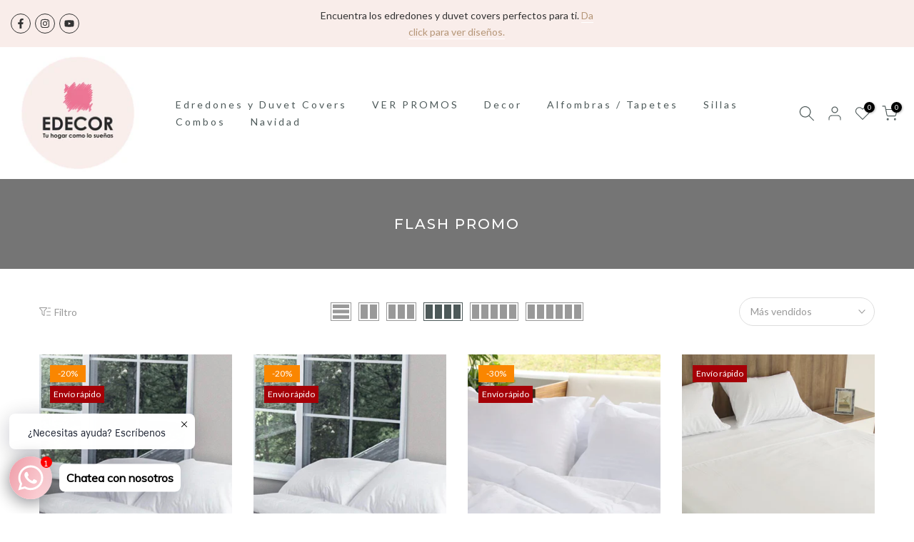

--- FILE ---
content_type: text/html; charset=utf-8
request_url: https://www.edecor.com.co/products/alfombra-bretz?view=a-configs
body_size: 46062
content:
<!doctype html><html class="t4sp-theme t4s-wrapper__full_width rtl_false swatch_color_style_2 pr_border_style_1 pr_img_effect_2 enable_eff_img1_true badge_shape_2 css_for_wis_app_true shadow_round_img_false t4s-header__inline is-remove-unavai-2 t4_compare_false t4s-cart-count-0 t4s-pr-ellipsis-false
 no-js" lang="es">
  <head>
    <meta charset="utf-8">
    <meta http-equiv="X-UA-Compatible" content="IE=edge">
    <meta name="viewport" content="width=device-width, initial-scale=1, height=device-height, minimum-scale=1.0, maximum-scale=1.0">
    <meta name="theme-color" content="#fff">
    <link rel="canonical" href="https://www.edecor.com.co/products/alfombra-bretz">
    <link rel="preconnect" href="https://cdn.shopify.com" crossorigin><title>Alfombra Bretz &ndash; Edecor Hogar</title>
    <meta name="description" content="Esta alfombra inspirada en diseños clásicos y estilos único le dara la calidez y belleza que quieres para tus espacios. Es un tejido de fácil limpieza y conservación ya que su fibra no se deshilacha al ser lavada y son resistentes a la abrasión. Este producto tiene envío en máximo 5 días hábiles. Asesórate con nosotros"><meta name="keywords" content="Alfombra Bretz, Edecor Hogar, www.edecor.com.co"/><meta name="author" content="Edecor">

<meta property="og:site_name" content="Edecor Hogar">
<meta property="og:url" content="https://www.edecor.com.co/products/alfombra-bretz">
<meta property="og:title" content="Alfombra Bretz">
<meta property="og:type" content="product">
<meta property="og:description" content="Esta alfombra inspirada en diseños clásicos y estilos único le dara la calidez y belleza que quieres para tus espacios. Es un tejido de fácil limpieza y conservación ya que su fibra no se deshilacha al ser lavada y son resistentes a la abrasión. Este producto tiene envío en máximo 5 días hábiles. Asesórate con nosotros"><meta property="og:image" content="http://www.edecor.com.co/cdn/shop/products/image_5a5e56ef-0dc7-4d8d-8184-badea722a7f4.jpg?v=1676832682">
  <meta property="og:image:secure_url" content="https://www.edecor.com.co/cdn/shop/products/image_5a5e56ef-0dc7-4d8d-8184-badea722a7f4.jpg?v=1676832682">
  <meta property="og:image:width" content="3024">
  <meta property="og:image:height" content="4032"><meta property="og:price:amount" content="330.000,00">
  <meta property="og:price:currency" content="COP"><meta name="twitter:card" content="summary_large_image">
<meta name="twitter:title" content="Alfombra Bretz">
<meta name="twitter:description" content="Esta alfombra inspirada en diseños clásicos y estilos único le dara la calidez y belleza que quieres para tus espacios. Es un tejido de fácil limpieza y conservación ya que su fibra no se deshilacha al ser lavada y son resistentes a la abrasión. Este producto tiene envío en máximo 5 días hábiles. Asesórate con nosotros"><script src="//www.edecor.com.co/cdn/shop/t/7/assets/lazysizes.min.js?v=10584584933744123821749001069" async="async"></script>
    <script src="//www.edecor.com.co/cdn/shop/t/7/assets/global.min.js?v=152447882426438715411749001068" defer="defer"></script>
    <script>window.performance && window.performance.mark && window.performance.mark('shopify.content_for_header.start');</script><meta name="google-site-verification" content="ca4J7Jx0FR9D9wBDLS7mP8MgkECLGU_bqaO9wuIpjKM">
<meta id="shopify-digital-wallet" name="shopify-digital-wallet" content="/50687508637/digital_wallets/dialog">
<link rel="alternate" type="application/json+oembed" href="https://www.edecor.com.co/products/alfombra-bretz.oembed">
<script async="async" src="/checkouts/internal/preloads.js?locale=es-CO"></script>
<script id="shopify-features" type="application/json">{"accessToken":"21beb72a36532fd4ccaf5f18ca28a8e3","betas":["rich-media-storefront-analytics"],"domain":"www.edecor.com.co","predictiveSearch":true,"shopId":50687508637,"locale":"es"}</script>
<script>var Shopify = Shopify || {};
Shopify.shop = "edecor-hogar.myshopify.com";
Shopify.locale = "es";
Shopify.currency = {"active":"COP","rate":"1.0"};
Shopify.country = "CO";
Shopify.theme = {"name":"Nueva versión Gecko","id":151460905199,"schema_name":"Gecko","schema_version":"6.2.5","theme_store_id":null,"role":"main"};
Shopify.theme.handle = "null";
Shopify.theme.style = {"id":null,"handle":null};
Shopify.cdnHost = "www.edecor.com.co/cdn";
Shopify.routes = Shopify.routes || {};
Shopify.routes.root = "/";</script>
<script type="module">!function(o){(o.Shopify=o.Shopify||{}).modules=!0}(window);</script>
<script>!function(o){function n(){var o=[];function n(){o.push(Array.prototype.slice.apply(arguments))}return n.q=o,n}var t=o.Shopify=o.Shopify||{};t.loadFeatures=n(),t.autoloadFeatures=n()}(window);</script>
<script id="shop-js-analytics" type="application/json">{"pageType":"product"}</script>
<script defer="defer" async type="module" src="//www.edecor.com.co/cdn/shopifycloud/shop-js/modules/v2/client.init-shop-cart-sync_CvZOh8Af.es.esm.js"></script>
<script defer="defer" async type="module" src="//www.edecor.com.co/cdn/shopifycloud/shop-js/modules/v2/chunk.common_3Rxs6Qxh.esm.js"></script>
<script type="module">
  await import("//www.edecor.com.co/cdn/shopifycloud/shop-js/modules/v2/client.init-shop-cart-sync_CvZOh8Af.es.esm.js");
await import("//www.edecor.com.co/cdn/shopifycloud/shop-js/modules/v2/chunk.common_3Rxs6Qxh.esm.js");

  window.Shopify.SignInWithShop?.initShopCartSync?.({"fedCMEnabled":true,"windoidEnabled":true});

</script>
<script>(function() {
  var isLoaded = false;
  function asyncLoad() {
    if (isLoaded) return;
    isLoaded = true;
    var urls = ["https:\/\/api.revy.io\/bundle.js?shop=edecor-hogar.myshopify.com","https:\/\/cdn.shopify.com\/s\/files\/1\/0457\/2220\/6365\/files\/pushdaddy_v60_test.js?shop=edecor-hogar.myshopify.com","https:\/\/cdn-bundler.nice-team.net\/app\/js\/bundler.js?shop=edecor-hogar.myshopify.com","https:\/\/a.mailmunch.co\/widgets\/site-955621-634087eff4aa176aaf077231005bd5d48ae6ec94.js?shop=edecor-hogar.myshopify.com","https:\/\/cdn.nfcube.com\/instafeed-86a2e4995c073bfbf92da2b55df21c85.js?shop=edecor-hogar.myshopify.com","https:\/\/cdn.shopify.com\/s\/files\/1\/0033\/3538\/9233\/files\/pushdaddy_a7_livechat1_new2.js?v=1707659950\u0026shop=edecor-hogar.myshopify.com"];
    for (var i = 0; i < urls.length; i++) {
      var s = document.createElement('script');
      s.type = 'text/javascript';
      s.async = true;
      s.src = urls[i];
      var x = document.getElementsByTagName('script')[0];
      x.parentNode.insertBefore(s, x);
    }
  };
  if(window.attachEvent) {
    window.attachEvent('onload', asyncLoad);
  } else {
    window.addEventListener('load', asyncLoad, false);
  }
})();</script>
<script id="__st">var __st={"a":50687508637,"offset":-18000,"reqid":"f9d392fd-9b85-46e8-9d6c-e0f6cfd15959-1768600395","pageurl":"www.edecor.com.co\/products\/alfombra-bretz?view=a-configs","u":"62d8ffcfa0cc","p":"product","rtyp":"product","rid":8004446945519};</script>
<script>window.ShopifyPaypalV4VisibilityTracking = true;</script>
<script id="captcha-bootstrap">!function(){'use strict';const t='contact',e='account',n='new_comment',o=[[t,t],['blogs',n],['comments',n],[t,'customer']],c=[[e,'customer_login'],[e,'guest_login'],[e,'recover_customer_password'],[e,'create_customer']],r=t=>t.map((([t,e])=>`form[action*='/${t}']:not([data-nocaptcha='true']) input[name='form_type'][value='${e}']`)).join(','),a=t=>()=>t?[...document.querySelectorAll(t)].map((t=>t.form)):[];function s(){const t=[...o],e=r(t);return a(e)}const i='password',u='form_key',d=['recaptcha-v3-token','g-recaptcha-response','h-captcha-response',i],f=()=>{try{return window.sessionStorage}catch{return}},m='__shopify_v',_=t=>t.elements[u];function p(t,e,n=!1){try{const o=window.sessionStorage,c=JSON.parse(o.getItem(e)),{data:r}=function(t){const{data:e,action:n}=t;return t[m]||n?{data:e,action:n}:{data:t,action:n}}(c);for(const[e,n]of Object.entries(r))t.elements[e]&&(t.elements[e].value=n);n&&o.removeItem(e)}catch(o){console.error('form repopulation failed',{error:o})}}const l='form_type',E='cptcha';function T(t){t.dataset[E]=!0}const w=window,h=w.document,L='Shopify',v='ce_forms',y='captcha';let A=!1;((t,e)=>{const n=(g='f06e6c50-85a8-45c8-87d0-21a2b65856fe',I='https://cdn.shopify.com/shopifycloud/storefront-forms-hcaptcha/ce_storefront_forms_captcha_hcaptcha.v1.5.2.iife.js',D={infoText:'Protegido por hCaptcha',privacyText:'Privacidad',termsText:'Términos'},(t,e,n)=>{const o=w[L][v],c=o.bindForm;if(c)return c(t,g,e,D).then(n);var r;o.q.push([[t,g,e,D],n]),r=I,A||(h.body.append(Object.assign(h.createElement('script'),{id:'captcha-provider',async:!0,src:r})),A=!0)});var g,I,D;w[L]=w[L]||{},w[L][v]=w[L][v]||{},w[L][v].q=[],w[L][y]=w[L][y]||{},w[L][y].protect=function(t,e){n(t,void 0,e),T(t)},Object.freeze(w[L][y]),function(t,e,n,w,h,L){const[v,y,A,g]=function(t,e,n){const i=e?o:[],u=t?c:[],d=[...i,...u],f=r(d),m=r(i),_=r(d.filter((([t,e])=>n.includes(e))));return[a(f),a(m),a(_),s()]}(w,h,L),I=t=>{const e=t.target;return e instanceof HTMLFormElement?e:e&&e.form},D=t=>v().includes(t);t.addEventListener('submit',(t=>{const e=I(t);if(!e)return;const n=D(e)&&!e.dataset.hcaptchaBound&&!e.dataset.recaptchaBound,o=_(e),c=g().includes(e)&&(!o||!o.value);(n||c)&&t.preventDefault(),c&&!n&&(function(t){try{if(!f())return;!function(t){const e=f();if(!e)return;const n=_(t);if(!n)return;const o=n.value;o&&e.removeItem(o)}(t);const e=Array.from(Array(32),(()=>Math.random().toString(36)[2])).join('');!function(t,e){_(t)||t.append(Object.assign(document.createElement('input'),{type:'hidden',name:u})),t.elements[u].value=e}(t,e),function(t,e){const n=f();if(!n)return;const o=[...t.querySelectorAll(`input[type='${i}']`)].map((({name:t})=>t)),c=[...d,...o],r={};for(const[a,s]of new FormData(t).entries())c.includes(a)||(r[a]=s);n.setItem(e,JSON.stringify({[m]:1,action:t.action,data:r}))}(t,e)}catch(e){console.error('failed to persist form',e)}}(e),e.submit())}));const S=(t,e)=>{t&&!t.dataset[E]&&(n(t,e.some((e=>e===t))),T(t))};for(const o of['focusin','change'])t.addEventListener(o,(t=>{const e=I(t);D(e)&&S(e,y())}));const B=e.get('form_key'),M=e.get(l),P=B&&M;t.addEventListener('DOMContentLoaded',(()=>{const t=y();if(P)for(const e of t)e.elements[l].value===M&&p(e,B);[...new Set([...A(),...v().filter((t=>'true'===t.dataset.shopifyCaptcha))])].forEach((e=>S(e,t)))}))}(h,new URLSearchParams(w.location.search),n,t,e,['guest_login'])})(!0,!0)}();</script>
<script integrity="sha256-4kQ18oKyAcykRKYeNunJcIwy7WH5gtpwJnB7kiuLZ1E=" data-source-attribution="shopify.loadfeatures" defer="defer" src="//www.edecor.com.co/cdn/shopifycloud/storefront/assets/storefront/load_feature-a0a9edcb.js" crossorigin="anonymous"></script>
<script data-source-attribution="shopify.dynamic_checkout.dynamic.init">var Shopify=Shopify||{};Shopify.PaymentButton=Shopify.PaymentButton||{isStorefrontPortableWallets:!0,init:function(){window.Shopify.PaymentButton.init=function(){};var t=document.createElement("script");t.src="https://www.edecor.com.co/cdn/shopifycloud/portable-wallets/latest/portable-wallets.es.js",t.type="module",document.head.appendChild(t)}};
</script>
<script data-source-attribution="shopify.dynamic_checkout.buyer_consent">
  function portableWalletsHideBuyerConsent(e){var t=document.getElementById("shopify-buyer-consent"),n=document.getElementById("shopify-subscription-policy-button");t&&n&&(t.classList.add("hidden"),t.setAttribute("aria-hidden","true"),n.removeEventListener("click",e))}function portableWalletsShowBuyerConsent(e){var t=document.getElementById("shopify-buyer-consent"),n=document.getElementById("shopify-subscription-policy-button");t&&n&&(t.classList.remove("hidden"),t.removeAttribute("aria-hidden"),n.addEventListener("click",e))}window.Shopify?.PaymentButton&&(window.Shopify.PaymentButton.hideBuyerConsent=portableWalletsHideBuyerConsent,window.Shopify.PaymentButton.showBuyerConsent=portableWalletsShowBuyerConsent);
</script>
<script data-source-attribution="shopify.dynamic_checkout.cart.bootstrap">document.addEventListener("DOMContentLoaded",(function(){function t(){return document.querySelector("shopify-accelerated-checkout-cart, shopify-accelerated-checkout")}if(t())Shopify.PaymentButton.init();else{new MutationObserver((function(e,n){t()&&(Shopify.PaymentButton.init(),n.disconnect())})).observe(document.body,{childList:!0,subtree:!0})}}));
</script>

<script>window.performance && window.performance.mark && window.performance.mark('shopify.content_for_header.end');</script>
<link rel="stylesheet" href="https://fonts.googleapis.com/css?family=Lato:300,300i,400,400i,500,500i,600,600i,700,700i,800,800i|Montserrat:300,300i,400,400i,500,500i,600,600i,700,700i,800,800i|Libre+Baskerville:300,300i,400,400i,500,500i,600,600i,700,700i,800,800i&display=swap" media="print" onload="this.media='all'"><link href="//www.edecor.com.co/cdn/shop/t/7/assets/t4s-base.css?v=117752612218522743601749001069" rel="stylesheet" type="text/css" media="all" /><style data-shopify>:root {
      
      /* CSS Variables */
    --wrapper-mw      : 1420px;
    --font-family-1   : Lato;
    --font-family-2   : Montserrat;
    --font-family-3   : Libre Baskerville;
    --font-body-family   : Lato;
    --font-heading-family: Montserrat;
    
    
    --t4s-success-color       : #428445;
    --t4s-success-color-rgb   : 66, 132, 69;
    --t4s-warning-color       : #e0b252;
    --t4s-warning-color-rgb   : 224, 178, 82;
    --t4s-error-color         : #EB001B;
    --t4s-error-color-rgb     : 235, 0, 27;
    --t4s-light-color         : #ffffff;
    --t4s-dark-color          : #222222;
    --t4s-highlight-color     : #ec0101;
    --t4s-tooltip-background  : #383838;
    --t4s-tooltip-color       : #fff;
    --primary-sw-color        : #333;
    --primary-sw-color-rgb    : 51, 51, 51;
    --border-sw-color         : #ddd;
    --secondary-sw-color      : #878787;
    --sale-price-color        : #fa0000;
    --primary-price-color     : #878787;
    --secondary-price-color   : #878787;
    
    --t4s-body-background     : #fff;
    --text-color              : #999999;
    --text-color-rgb          : 153, 153, 153;
    --heading-color           : #4d5959;
    --accent-color            : #b59677;
    --accent-color-rgb        : 181, 150, 119;
    --accent-color-darken     : #91704f;
    --accent-color-hover      : var(--accent-color-darken);
    --secondary-color         : #4d5959;
    --secondary-color-rgb     : 77, 89, 89;
    --link-color              : #222222;
    --link-color-hover        : #b59677;
    --border-color            : #ddd;
    --border-color-rgb        : 221, 221, 221;
    --border-primary-color    : #333;
    --button-background       : #222;
    --button-color            : #fff;
    --button-background-hover : #b59677;
    --button-color-hover      : #fff;

    --btn-radius              : 0px;
    --other-radius            : 0px;

    --sale-badge-background    : #fa8600;
    --sale-badge-color         : #fff;
    --new-badge-background     : #109533;
    --new-badge-color          : #fff;
    --preorder-badge-background: #0774d7;
    --preorder-badge-color     : #fff;
    --soldout-badge-background : #999999;
    --soldout-badge-color      : #fff;
    --custom-badge-background  : #a50007;
    --custom-badge-color       : #fff;/* Shopify related variables */
    --payment-terms-background-color: ;
    
    --lz-background: #f5f5f5;
    --lz-img: url("//www.edecor.com.co/cdn/shop/t/7/assets/t4s_loader.svg?v=55067466244978850521749001112");}

  html {
    font-size: 62.5%;
    height: 100%;
  }

  body {
    overflow-x: hidden;
    margin: 0;
    font-size:14px;
    letter-spacing: 0px;
    color: var(--text-color);
    font-family: var(--font-body-family);
    line-height: 1.7;
    font-weight: 400;
    -webkit-font-smoothing: auto;
    -moz-osx-font-smoothing: auto;
    background-color: var(--t4s-body-background);
  }
  
  /*
  @media screen and (min-width: 750px) {
    body {
      font-size: 1.6rem;
    }
  }
  */

  h1, h2, h3, h4, h5, h6, .t4s_as_title {
    color: var(--heading-color);
    font-family: var(--font-heading-family);
    line-height: 1.4;
    font-weight: 400;
    letter-spacing: 2px;
  }
  h1 { font-size: 37px }
  h2 { font-size: 29px }
  h3 { font-size: 23px }
  h4 { font-size: 18px }
  h5 { font-size: 17px }
  h6 { font-size: 15.5px }
  a,.t4s_as_link {
    /* font-family: var(--font-link-family); */
    color: var(--link-color);
  }
  button,
  input,
  optgroup,
  select,
  textarea {
    border-color: var(--border-color);
  }
  .t4s_as_button,
  button,
  input[type="button"]:not(.t4s-btn),
  input[type="reset"],
  input[type="submit"]:not(.t4s-btn) {
    font-family: var(--font-button-family);
    color: var(--button-color);
    background-color: var(--button-background);
    border-color: var(--button-background);
  }
  
  .t4s-cp,.t4s-color-accent { color : var(--accent-color) }.t4s-ct,.t4s-color-text { color : var(--text-color) }.t4s-ch,.t4ss-color-heading { color : var(--heading-color) }.t4s-csecondary { color : var(--secondary-color) }
  
  .t4s-fnt-fm-1 {
    font-family: var(--font-family-1) !important;
  }
  .t4s-fnt-fm-2 {
    font-family: var(--font-family-2) !important;
  }
  .t4s-fnt-fm-3 {
    font-family: var(--font-family-3) !important;
  }
  .t4s-cr {
    color: var(--t4s-highlight-color);
  }
  .t4s-price__sale { color: var(--primary-price-color); }@media (-moz-touch-enabled: 0), (hover: hover) and (min-width: 1025px){
    a:hover,.t4s_as_link:hover {
      color: var(--link-color-hover);
    }
    .t4s_as_button:hover,
      button:hover,
      input[type="button"]:not(.t4s-btn):hover, 
      input[type="reset"]:hover,
      input[type="submit"]:not(.t4s-btn):hover  {
      color: var(--button-color-hover);
      background-color: var(--button-background-hover);
      border-color: var(--button-background-hover);
    }
  }
  .t4s-fix-overflow.t4s-row { max-width: 100vw;margin-left: auto;margin-right: auto;}.lazyloadt4s-opt {opacity: 1 !important;transition: opacity 0s, transform 1s !important;}.t4s-d-block {display: block;}.t4s-d-none {display: none;}@media (min-width: 768px) {.t4s-d-md-block {display: block;}.t4s-d-md-none {display: none; }}@media (min-width: 1025px) {.t4s-d-lg-block {display: block;}.t4s-d-lg-none {display: none; }}</style><script>
  const isBehaviorSmooth = 'scrollBehavior' in document.documentElement.style && getComputedStyle(document.documentElement).scrollBehavior === 'smooth';
  const t4sXMLHttpRequest = window.XMLHttpRequest, documentElementT4s = document.documentElement; documentElementT4s.className = documentElementT4s.className.replace('no-js', 'js');function loadImageT4s(_this) { _this.classList.add('lazyloadt4sed')};(function() { const matchMediaHoverT4s = (window.matchMedia('(-moz-touch-enabled: 1), (hover: none)')).matches; documentElementT4s.className += ((window.CSS && window.CSS.supports('(position: sticky) or (position: -webkit-sticky)')) ? ' t4sp-sticky' : ' t4sp-no-sticky'); documentElementT4s.className += matchMediaHoverT4s ? ' t4sp-no-hover' : ' t4sp-hover'; window.onpageshow = function() { if (performance.navigation.type === 2) {document.dispatchEvent(new CustomEvent('cart:refresh'))} }; if (!matchMediaHoverT4s && window.width > 1024) { document.addEventListener('mousemove', function(evt) { documentElementT4s.classList.replace('t4sp-no-hover','t4sp-hover'); document.dispatchEvent(new CustomEvent('theme:hover')); }, {once : true} ); } }());</script><link rel="stylesheet" href="//www.edecor.com.co/cdn/shop/t/7/assets/ecomrise-colors.css?v=111603181540343972631749001068" media="print" onload="this.media='all'"><!-- BEGIN app block: shopify://apps/ecomrise/blocks/sale-notifications-app-embed/acb8bab5-decc-4989-8fb5-41075963cdef --><script>
  window.EComRise = window.EComRise || {};

  (function() {
     this.data = this.data || {};}.bind(window.EComRise)())
</script><er-sales-notification
  data-limit=""
  data-type="product"
  data-handle="alfombra-bretz"
  data-copyright="false"
  class="ecomrise-sales-notification"
>
</er-sales-notification>
<script type="application/json" id="ecomrise-recent-orders-data">
  [
  ]
</script>
<script>
  (function () {
    let products = [];window.EComRise.data.sale_notifications = window.EComRise.data.sale_notifications || {}
    window.EComRise.data.sale_notifications.products = products;
  })();
</script>
<style>
  .ecomrise-sales-notification button,
  .ecomrise-sales-notification input[type="submit"],
  .ecomrise-sales-notification input[type="reset"] {
    border: none;
    padding: 0;
    font: inherit;
    cursor: pointer;
    outline: inherit;
  }
  .ecomrise-sales-notification {
    position: fixed;
    min-width: 360px;
    max-width: 360px;
    min-height: 90px;
    border-radius: var(--box_radius);
    background: var(--box_bg);
    display: -webkit-box;
    display: -ms-flexbox;
    display: flex;
    -webkit-box-shadow: rgba(17, 17, 26, 0.1) 0px 4px 16px, rgba(17, 17, 26, 0.05) 0px 8px 32px;
    box-shadow: rgba(17, 17, 26, 0.1) 0px 4px 16px, rgba(17, 17, 26, 0.05) 0px 8px 32px;
    visibility: hidden;
    opacity: 0;
    -webkit-transition: 1s all ease;
    -o-transition: 1s all ease;
    transition: 1s all ease;
    z-index: 99;
    bottom: var(--offset_y);
    color: var(--color_primary);
    border-color: var(--box_border_color);
    border-width: var(--box_border_width);
    border-style: solid;
  }
  .er_box_bg::after {
    content: "";
    position: absolute;
    inset: 0;
    z-index: -1;
    background: var(--box_bg_img);
    background-repeat: no-repeat;
    background-size: var(--box_bg_size);
    opacity: var(--box_bg_op);
  }
  .er_box_bg_gradient {
    background: linear-gradient(100deg, var(--box_bg_gradient1) 28%, var(--box_bg_gradient2) 100%) !important
  }
  .ecomrise-sales-notification__box {
    width: 100%;
    padding: 10px;
    position: relative;
    border-radius: var(--box_radius);
    display: flex;
    align-items: flex-start;
    flex-direction: column;
  }
  .ecomrise-sales-notification__offset--none {
    -webkit-transform: scale(.9);
    -ms-transform: scale(.9);
    transform: scale(.9);
  }
  .ecomrise-sales-notification__offset--bottom_up {
    -webkit-transform: translate(0, 100%);
    -ms-transform: translate(0, 100%);
    transform: translate(0, 100%);
  }
  .ecomrise-sales-notification__pos-bottom_left.ecomrise-sales-notification__offset--slide_in {
    -webkit-transform: translate(-100%, 0);
    -ms-transform: translate(-100%, 0);
    transform: translate(-100%, 0);
  }
  .ecomrise-sales-notification__pos-bottom_right.ecomrise-sales-notification__offset--slide_in {
    -webkit-transform: translate(100%, 0);
    -ms-transform: translate(100%, 0);
    transform: translate(100%, 0);
  }
  .ecomrise-sales-notification__animation-none {
    visibility: visible;
    opacity: 1;
    -webkit-transform: scale(1);
    -ms-transform: scale(1);
    transform: scale(1);
  }
  .ecomrise-sales-notification.ecomrise-sales-notification__animation-bottom_up,
  .ecomrise-sales-notification.ecomrise-sales-notification__animation-slide_in {
    visibility: visible;
    opacity: 1;
    -webkit-transform: translate(0, 0);
    -ms-transform: translate(0, 0);
    transform: translate(0, 0);
  }
  .ecomrise-sales-notification__container {
    display: -webkit-box;
    display: -ms-flexbox;
    display: flex;
    -webkit-box-align: flex-start;
    -ms-flex-align: flex-start;
    align-items: flex-start;
    width: 100%;
    overflow: hidden;
  }
  .ecomrise-sales-notification__pos-bottom_right {
    right: var(--offset_x);
  }
  .ecomrise-sales-notification__pos-bottom_left {
    left: var(--offset_x);
  }
  .ecomrise-sales-notification__thumb {
    margin-right: 10px;
    height: 80px;
    width: 80px;
    min-width: 80px;
    overflow: hidden;
    padding: 5px;
    border-radius: var(--img_radius);
    background-color: var(--img_bg);
  }
  .ecomrise-sales-notification__thumb-link {
    display: flex;
  height: 100%;
  align-items: center;
  overflow: hidden
  }
  .ecomrise-sales-notification__thumb-link img {
    width: 100%;
  height: 100%;
  -o-object-fit: contain;
  object-fit: contain;
  }
  .ecomrise-sales-notification__info--full {
    display: -webkit-box;
    display: -ms-flexbox;
    display: flex;
    -webkit-box-orient: vertical;
    -webkit-box-direction: normal;
    -ms-flex-direction: column;
    flex-direction: column;
    line-height: 1.55;
    width: 100%;
    opacity: 0;
    visibility: hidden;
    -webkit-transform: translateX(50%);
    -ms-transform: translateX(50%);
    transform: translateX(50%);
    font-size: 12px;
  }
  .ecomrise-sales-notification--active .ecomrise-sales-notification__info--full {
    opacity: 1;
    visibility: visible;
    -webkit-transform: translateX(0);
    -ms-transform: translateX(0);
    transform: translateX(0);
    -webkit-transition: .5s all ease;
    -o-transition: .5s all ease;
    transition: .5s all ease;
    -webkit-transition-delay: 0.08s;
    -o-transition-delay: 0.08s;
    transition-delay: 0.08s;
  }
  .ecomrise-sales-notification__username {
    width: 100%;
    font-size: var(--name_font_size)
  }
  .ecomrise-sales-notification__username span {
    color: var(--name_color)
  }
  .ecomrise-sales-notification__productname {
    font-size: var(--pr_title_font_size);
    text-decoration: none;
    -webkit-transition: .35s color ease;
    -o-transition: .35s color ease;
    transition: .35s color ease;
    text-transform: uppercase;
    color: var(--pr_title_color);
    font-weight: 500;
    display: -webkit-box;
    max-width: 215px;
    -webkit-line-clamp: 2;
    -webkit-box-orient: vertical;
    overflow: hidden;
  }
  .ecomrise-sales-notification__created-at-human {
      color: var(--time_color);
      font-size: var(--time_font_size);
  }
  .ecomrise-sales-notification__status {
    display: -webkit-box;
    display: -ms-flexbox;
    display: flex;
    -webkit-box-align: center;
    -ms-flex-align: center;
    align-items: center;
  }
  .ecomrise-sales-notification__status>*+* {
    margin-left: 10px;
  }
  .ecomrise-sales-notification__verified {
    display: -webkit-box;
    display: -ms-flexbox;
    display: flex;
    -webkit-box-align: center;
    -ms-flex-align: center;
    align-items: center;
  }
  .ecomrise-sales-notification__verified svg {
    color: #428445;
    width: 13px;
    margin: 0 5px 0 10px;
  }
  .ecomrise-sales-notification__verified.ecomrise-sales-notification__verified--false {
    display: none;
  }
  .ecomrise-sales-notification__progress {
    position: absolute;
    left: 0;
    width: 100%;
    bottom: 0;
    height: 2px;
    -webkit-animation-fill-mode: forwards;
    animation-fill-mode: forwards;
    background: var(--progress_color);
  }
  .ecomrise-sales-notification__progress.ecomrise-sales-notification__progress--false {
    background: transparent;
  }
  .ecomrise-sales-notification__tools {
    position: absolute;
    top: 2px;
    right: 2px;
  }
  .ecomrise-sales-notification__close {
    position: relative;
    height: 20px;
    display: -webkit-box;
    display: -ms-flexbox;
    display: flex;
    padding: 5px !important;
    min-height: unset;
    color:var(--close_color);
    justify-content: center;
    align-items: center;
  }
  .ecomrise-sales-notification__close svg {
    width: 10px;
    stroke-width: 2px;
    color: inherit;
    -webkit-transition: .3s all ease;
    -o-transition: .3s all ease;
    transition: .3s all ease;
  }
  .ecomrise-sales-notification__close::after {
    content: attr(data-tooltip);
    position: absolute;
    top: -35px;
    right: 0;
    line-height: 1.4;
    padding: 4px 10px;
    font-size: 14px;
    background-color: #424242;
    color: white;
  }
  .ecomrise-sales-notification__close::before {
    content: '';
    position: absolute;
    top: -7.5px;
    left: 50%;
    border: 6px solid transparent;
    border-top-color: #424242;
    -webkit-transform: translateX(-50%);
    -ms-transform: translateX(-50%);
    transform: translateX(-50%);
  }
  .ecomrise-sales-notification__close::after,
  .ecomrise-sales-notification__close::before {
    opacity: 0;
    visibility: hidden;
    -webkit-transition: .3s all ease;
    -o-transition: .3s all ease;
    transition: .3s all ease;
  }
  .ecomrise-sales-notification__close:hover {
    background: none;
  }
  .ecomrise-sales-notification__close:hover::after,
  .ecomrise-sales-notification__close:hover::before {
    opacity: 1;
    visibility: visible;
  }
  .ecomrise-sales-notification__close:hover svg {
    color: ;
  }
  .ecomrise-sales-notification__close.ecomrise-sales-notification__close--false {
    display: none;
  }
  @media only screen and (max-width: 767px) {
    .ecomrise-sales-notification {
      width: 100%;
      bottom: var(--offset_y_mobile, 30px);
      max-width: 320px;
      min-width: unset;
    }
    .ecomrise-sales-notification__pos-bottom_right {
      right: 10px;
    }
    .ecomrise-sales-notification__pos-bottom_left {
      left: 10px;
    }
    .er-sales-noti__disable-mobile-true {
      display: none !important;
    }
  }
  .ecomrise-sales-notification__thumb-link svg {
      width: 100%;
      height: 100%;
      fill: #ccc;
  }
  .ecomrise-sales-notification .er-coppyright svg {
    width: 11px;
    fill: currentColor;
  }
  .ecomrise-sales-notification .er-coppyright {
    color: #8f8f8f;
    font-size: 11px;
    display: inline-flex;
    justify-content: start;
    margin-top: 2px;
    width: 100%;
    transition: all .3s;
    position: absolute;
    left: 0;
    bottom: -25px;
    gap: 3px;
    align-items: center;
  }
  .er-coppyright a {
    text-decoration: none;
    font-size: 12px;
    color: #0ec1ae;
  }
  .er-coppyright:hover {
    color: #0ec1ae;
  }
  .er-box-radius .er-coppyright {
    padding-left: 10px
  }
  @media only screen and (max-width: 340px) {
    .ecomrise-sales-notification {
      width: unset;
      right: 5px;
      left: 5px;
    }
  }
  /*"available_if": "",*/
</style>


<!-- END app block --><!-- BEGIN app block: shopify://apps/pushdaddy-whatsapp-chat-api/blocks/app-embed/e3f2054d-bf7b-4e63-8db3-00712592382c -->
  
<script>
   var random_numberyryt = "id" + Math.random().toString(16).slice(2);
</script>

 <div id="shopify-block-placeholder_pdaddychat" class="shopify-block shopify-app-block" data-block-handle="app-embed">
 </div>

<script>
  document.getElementById('shopify-block-placeholder_pdaddychat').id = 'shopify-block-' + random_numberyryt;
if (!window.wwhatsappJs_new2a) {
    try {
        window.wwhatsappJs_new2a = {};
        wwhatsappJs_new2a.WhatsApp_new2a = {
            metafields: {
                shop: "edecor-hogar.myshopify.com",
                settings: {"block_order":["15000065156"],"blocks":{"15000065156":{"disabled":"0","number":"573218382431","name":"Elena","label":"Ventas","avatar":"https://cdn.shopify.com/s/files/1/0506/8750/8637/files/Edecor_5fff4ddc-9b30-426a-84cf-16a5a088e061.jpg?v=1622599841","online":"0","timezone":"America/Bogota","cid":"15000065156","ciiid":"60344","websiteee":"edecor.com.co","sunday":{"enabled":"1","range":"540,1199"},"monday":{"enabled":"1","range":"540,1199"},"tuesday":{"enabled":"1","range":"540,1199"},"wednesday":{"enabled":"1","range":"540,1199"},"thursday":{"enabled":"1","range":"540,1199"},"friday":{"enabled":"1","range":"540,1199"},"saturday":{"enabled":"0","range":"540,1199"},"offline":"Actualmente fuera de línea. Volveremos pronto","chat":{"enabled":"1","greeting":"Hola! Soy Diana tu asesora de Edecor y estoy aquí para ayudarte a encontrar lo que sueñas para tu hogar. En un momento responderé tus preguntas.  Déjanos saber que dudas tienes o como te podemos ayudar"},"message":"Necesito ayuda","page_url":"0"}},"style":{"pattern":"31","customized":{"enabled":"0","color":"#ffffff","background":"#cf78c7","background_img":"","svg_color":"","background_img_main":"","button_animation":"","background_pic_header":"","auto_start":"9999000","hide_buttonsx":"0","icon_width":"60","chat_width":"376","border_radius":"50","icon_position":"12","compact_normal":"1","secondary_button":"0","secondary_button_link":"","secondary_text":"","pages_display":"/pages/,/,/collections/,/products/,/cart/,/orders/,/checkouts/,/blogs/,/password/","updown_bottom":"20","labelradius":"8","updown_bottom_m":"20","updown_bottom2":"0","widget_optin":"","leftright_label":"0","updown_share":"30","secondary_button_bgcolor":"#ffffff","secondary_button_tcolor":"#0084FF ","secondary_button_lcolor":"#0084FF ","leftt_rightt":"1","leftt_rightt_sec":"3","animation_count":"infinite","font_weight":"600","animation_iteration":"99999","extend_header_img":"0","font":"Muli","font_size":"16","abandned_cart_enabled":"1","auto_hide_share":"10000000000","auto_hide_chat":"10000000000","final_leftright_second_position":"right","remove_bottom":"1","header_text_color":"","header_bg_color":"#","pushnotifiction":"1","share_icons_display":"Whatsapp","share_size":"40","share_radius":"0","svg_yes":"0","svg_yes_icon":"0","share_trans":"0","what_bg":"","body_bgcolor":"","abandoned_kakkar":"0","shadow_yn":"0","mobile_label_yn":"1","google_ec":"whatsapp_pushdaddy","google_el":"whatsapp_pushdaddy","google_ea":"whatsapp_pushdaddy","fpixel_en":"whatsapp_pushdaddy","insta_username":"","fb_username":"","email_username":"","faq_yn":"0","chatbox_radius":"8","clicktcart_text":"¿Necesitas ayuda?\nEscríbenos","live_whatsapp":"1","live_whatsapp_mobile":"1","bot_yn":"0","advance_bot":"0","botus":"1","clicktcart_anim_c":"pwapp-onlyonce","clicktcart":"1","ctaction_animation":"pwapp-bounce","order_conf":false,"whatsapp_yn":"0","header_posit_img":"center","remove_bg":"0","img_cntt":"10000000000000000","ordertrack_url":"","chatbox_height":"50","title_textsize":"24","waving_img":"","merged_icons":"0","merged_icons_display":"NO","blink_circle":"1","blink_animation":"pwapp-emitting","blink_circle_color":"#fff","blink_circle_bg":"red","trackingon":"0","chatnow_color":"black","label_bgcolor":"#fff","faq_color":"black","leftrightclose":"right","header_flat":"1","adddv_bott":"","etext1":"Please introduce yourself","etext2":"Enter your email","etext3":"Send","etext4":"Thank You","etext5":"2000","scaleicon":"1","scaleicon_m":"1","emailpop":"0","signuppopup":"","flyer_chat":"0","flyer_chat_m":"0","flyer_text":"","flyer_img":"","merge_bot_button":"0","wallyn":"0","lang_support":"en"}},"share":{"desktop":{"disabled":"1","position":"left"},"mobile":{"disabled":"1","position":"left"},"style":{"color":"#2A2C2B","background":"#21e658"},"texts":{"button":"Compartir","message":"COMPRUEBE ESTO"}},"push_notif":{"headertttext":"No te pierdas ninguna venta 🛍️","bodytextt":"Suscríbete para recibir actualizaciones sobre nuevos productos y promociones exclusivas","acceppttextt":"Aceptar","dennnyyextt":"Rechazar"},"addtocart":{"style":{"mobile":"0","desktop":"0","replace_yn":"0","but_bgcolor":"","but_tcolor":"","but_fsize":"0","but_radius":"0","button_wid":"0","button_pad":"0","but_bor_col":"","but_bor_wid":"0"},"texts":{"but_label1":"","but_link1":"","but_label2":"","but_link2":""}},"faq_quick_reply":[],"faq_block_order":[],"faq_blocks":[],"faq_texts":{"category":"FAQ Categories","featured":"General questions","search":"Search on Helpdesk","results":"Results for terms","no_results":"Sorry, no results found. Please try another keyword."},"track_url":"https://way2enjoy.com/shopify/1/whatsapp-chat/tracking_1.php","charge":true,"desktop":{"disabled":"0","position":"left","layout":"button_chat"},"mobile":{"disabled":"0","position":"left","layout":"button_chat"},"texts":{"title":"Hola","description":"Bienvenidx","prefilledt":"Necesito ayuda","note":"Normalmente respondemos en minutos","button":"Chatea con nosotros","button_m":"Chatea con nosotros","bot_tri_button":"Order Status","placeholder":"Enviar un mensaje","emoji_search":"Search emoji…","emoji_frequently":"Frequently used","emoji_people":"People","emoji_nature":"Nature","emoji_objects":"Objects","emoji_places":"Places","emoji_symbols":"Symbols","emoji_not_found":"No emoji could be found"}},
				
            }
        };
        // Any additional code...
    } catch (e) {
        console.error('An error occurred in the script:', e);
    }
}

  const blocksyyy = wwhatsappJs_new2a.WhatsApp_new2a.metafields.settings.blocks;
for (const blockId in blocksyyy) {
    if (blocksyyy.hasOwnProperty(blockId)) {
        const block = blocksyyy[blockId]; 
        const ciiid_value = block.ciiid;   
        const pdaddy_website = block.websiteee;   

		
		
         localStorage.setItem('pdaddy_ciiid', ciiid_value);
		          localStorage.setItem('pdaddy_website', pdaddy_website);
       // console.log(`Stored ciiid for block ${blockId}: ${ciiid_value}`);
    }
}




</script>






<!-- END app block --><!-- BEGIN app block: shopify://apps/sales-discounts/blocks/countdown/29205fb1-2e68-4d81-a905-d828a51c8413 --><script id="hc_product_countdown_dates" data-p_id="8004446945519" type="application/json">{"7623578321135":{"sale_start":"2022-11-24T02:50:00+00:00","sale_end":""},"7656756707567":{"sale_start":"2022-11-24T02:50:00+00:00","sale_end":""},"7672464507119":{"sale_start":"2023-06-14T11:00:00+00:00","sale_end":""},"7672490721519":{"sale_start":"2022-11-24T02:50:00+00:00","sale_end":""},"5866365288605":{"sale_start":"2024-03-04T01:35:00+00:00","sale_end":""},"7129567363229":{"sale_start":"2024-03-04T01:35:00+00:00","sale_end":""},"7129571262621":{"sale_start":"2024-03-04T01:35:00+00:00","sale_end":""},"7129595510941":{"sale_start":"2024-03-04T01:35:00+00:00","sale_end":""},"7915839455471":{"sale_start":"2024-03-04T01:35:00+00:00","sale_end":""},"8023849992431":{"sale_start":"2023-06-14T11:00:00+00:00","sale_end":""},"8023858315503":{"sale_start":"2023-06-14T11:00:00+00:00","sale_end":""},"8026266435823":{"sale_start":"2023-06-14T11:00:00+00:00","sale_end":""},"8014243299567":{"sale_start":"2023-06-24T21:30:00+00:00","sale_end":"2023-07-01T04:30:00+00:00"},"8014246379759":{"sale_start":"2023-06-24T21:30:00+00:00","sale_end":"2023-07-01T04:30:00+00:00"},"8014251950319":{"sale_start":"2023-06-24T21:30:00+00:00","sale_end":"2023-07-01T04:30:00+00:00"},"8014260338927":{"sale_start":"2023-06-24T21:30:00+00:00","sale_end":"2023-07-01T04:30:00+00:00"},"8014286979311":{"sale_start":"2023-06-24T21:30:00+00:00","sale_end":"2023-07-01T04:30:00+00:00"},"8014289797359":{"sale_start":"2023-06-24T21:30:00+00:00","sale_end":"2023-07-01T04:30:00+00:00"},"8014201782511":{"sale_start":"2023-06-24T21:30:00+00:00","sale_end":"2023-07-01T04:30:00+00:00"},"8014240841967":{"sale_start":"2023-06-24T21:30:00+00:00","sale_end":"2023-07-01T04:30:00+00:00"},"6956852379805":{"sale_start":"2022-11-24T02:55:00+00:00","sale_end":""},"6956863979677":{"sale_start":"2022-11-24T02:55:00+00:00","sale_end":""},"6956871450781":{"sale_start":"2022-11-24T02:55:00+00:00","sale_end":""},"6956874956957":{"sale_start":"2022-11-24T02:55:00+00:00","sale_end":""},"6965536850077":{"sale_start":"2022-11-24T02:55:00+00:00","sale_end":""},"7450641858799":{"sale_start":"2022-11-24T02:55:00+00:00","sale_end":""},"7543444832495":{"sale_start":"2022-11-24T02:55:00+00:00","sale_end":""},"7561759031535":{"sale_start":"2025-05-01T13:25:00+00:00","sale_end":"2025-05-06T04:55:00+00:00"},"7561796583663":{"sale_start":"2022-11-24T02:55:00+00:00","sale_end":""},"7623655620847":{"sale_start":"2022-11-24T02:55:00+00:00","sale_end":""},"7623656243439":{"sale_start":"2022-11-24T02:55:00+00:00","sale_end":""},"7623656866031":{"sale_start":"2022-11-24T02:55:00+00:00","sale_end":""},"7623660503279":{"sale_start":"2022-11-24T02:55:00+00:00","sale_end":""},"7630773911791":{"sale_start":"2022-11-24T02:55:00+00:00","sale_end":""},"7630778106095":{"sale_start":"2022-11-24T02:55:00+00:00","sale_end":""},"7630781284591":{"sale_start":"2022-11-24T02:55:00+00:00","sale_end":""},"7630782693615":{"sale_start":"2022-11-24T02:55:00+00:00","sale_end":""},"7630787051759":{"sale_start":"2022-11-24T02:55:00+00:00","sale_end":""},"7630787707119":{"sale_start":"2022-11-24T02:55:00+00:00","sale_end":""},"7646777016559":{"sale_start":"2022-11-24T02:55:00+00:00","sale_end":""},"7646783963375":{"sale_start":"2022-11-24T02:55:00+00:00","sale_end":""},"7646786027759":{"sale_start":"2022-11-24T02:55:00+00:00","sale_end":""},"7646799528175":{"sale_start":"2022-11-24T02:55:00+00:00","sale_end":""},"7672457822447":{"sale_start":"2022-11-24T02:55:00+00:00","sale_end":""},"7672489115887":{"sale_start":"2022-11-24T02:55:00+00:00","sale_end":""},"7833547374831":{"sale_start":"2023-08-31T11:50:00+00:00","sale_end":""},"7672492490991":{"sale_start":"2023-08-31T11:50:00+00:00","sale_end":""},"8092215869679":{"sale_start":"2024-02-12T02:55:00+00:00","sale_end":"2024-02-20T04:55:00+00:00"},"8092218097903":{"sale_start":"2024-02-12T02:55:00+00:00","sale_end":"2024-02-20T04:55:00+00:00"},"8092218622191":{"sale_start":"2024-02-12T02:55:00+00:00","sale_end":"2024-02-20T04:55:00+00:00"},"8092218786031":{"sale_start":"2024-02-12T02:55:00+00:00","sale_end":"2024-02-20T04:55:00+00:00"},"8092219146479":{"sale_start":"2024-02-12T02:55:00+00:00","sale_end":"2024-02-20T04:55:00+00:00"},"8092219474159":{"sale_start":"2024-02-12T02:55:00+00:00","sale_end":"2024-02-20T04:55:00+00:00"},"8092220522735":{"sale_start":"2024-02-12T02:55:00+00:00","sale_end":"2024-02-20T04:55:00+00:00"},"8092220752111":{"sale_start":"2024-02-12T02:55:00+00:00","sale_end":"2024-02-20T04:55:00+00:00"},"8092221178095":{"sale_start":"2024-02-12T02:55:00+00:00","sale_end":"2024-02-20T04:55:00+00:00"},"8092221309167":{"sale_start":"2024-02-12T02:55:00+00:00","sale_end":"2024-02-20T04:55:00+00:00"},"8092221407471":{"sale_start":"2024-02-12T02:55:00+00:00","sale_end":"2024-02-20T04:55:00+00:00"},"8092221538543":{"sale_start":"2024-02-12T02:55:00+00:00","sale_end":"2024-02-20T04:55:00+00:00"},"8092221636847":{"sale_start":"2024-02-12T02:55:00+00:00","sale_end":"2024-02-20T04:55:00+00:00"},"8092221735151":{"sale_start":"2024-02-12T02:55:00+00:00","sale_end":"2024-02-20T04:55:00+00:00"},"8092221898991":{"sale_start":"2024-02-12T02:55:00+00:00","sale_end":"2024-02-20T04:55:00+00:00"},"8092222423279":{"sale_start":"2024-02-12T02:55:00+00:00","sale_end":"2024-02-20T04:55:00+00:00"},"8092222849263":{"sale_start":"2024-02-12T02:55:00+00:00","sale_end":"2024-02-20T04:55:00+00:00"},"8092223340783":{"sale_start":"2024-02-12T02:55:00+00:00","sale_end":"2024-02-20T04:55:00+00:00"},"8095896109295":{"sale_start":"2024-02-12T02:55:00+00:00","sale_end":"2024-02-20T04:55:00+00:00"},"8095896862959":{"sale_start":"2024-02-12T02:55:00+00:00","sale_end":"2024-02-20T04:55:00+00:00"},"8095898304751":{"sale_start":"2024-02-12T02:55:00+00:00","sale_end":"2024-02-20T04:55:00+00:00"},"8095902204143":{"sale_start":"2024-02-12T02:55:00+00:00","sale_end":"2024-02-20T04:55:00+00:00"},"8095903121647":{"sale_start":"2024-02-12T02:55:00+00:00","sale_end":"2024-02-20T04:55:00+00:00"},"8095904858351":{"sale_start":"2024-02-12T02:55:00+00:00","sale_end":"2024-02-20T04:55:00+00:00"},"8095907610863":{"sale_start":"2024-02-12T02:55:00+00:00","sale_end":"2024-02-20T04:55:00+00:00"},"8102200574191":{"sale_start":"2024-02-12T02:55:00+00:00","sale_end":"2024-02-20T04:55:00+00:00"},"8102200705263":{"sale_start":"2024-02-12T02:55:00+00:00","sale_end":"2024-02-20T04:55:00+00:00"},"8102201000175":{"sale_start":"2024-02-12T02:55:00+00:00","sale_end":"2024-02-20T04:55:00+00:00"},"8102201065711":{"sale_start":"2024-02-12T02:55:00+00:00","sale_end":"2024-02-20T04:55:00+00:00"},"8102201721071":{"sale_start":"2024-02-12T02:55:00+00:00","sale_end":"2024-02-20T04:55:00+00:00"},"8102543655151":{"sale_start":"2024-05-24T03:30:00+00:00","sale_end":""},"8144871882991":{"sale_start":"2023-10-19T04:15:00+00:00","sale_end":"2023-10-25T04:55:00+00:00"},"8156869492975":{"sale_start":"2023-11-21T10:50:00+00:00","sale_end":"2023-11-30T10:45:00+00:00"},"7878302171375":{"sale_start":"2023-11-21T10:50:00+00:00","sale_end":"2023-11-30T10:45:00+00:00"},"8156872212719":{"sale_start":"2023-11-21T10:50:00+00:00","sale_end":"2023-11-30T10:45:00+00:00"},"7956497039599":{"sale_start":"2024-02-12T00:15:00+00:00","sale_end":"2024-02-19T23:55:00+00:00"},"8196990402799":{"sale_start":"2024-05-24T03:30:00+00:00","sale_end":""},"8198311903471":{"sale_start":"2023-11-23T17:05:00+00:00","sale_end":"2023-12-01T04:55:00+00:00"},"8157216833775":{"sale_start":"2024-12-03T11:35:00+00:00","sale_end":"2024-12-06T04:55:00+00:00"},"8157218799855":{"sale_start":"2024-12-03T11:35:00+00:00","sale_end":"2024-12-06T04:55:00+00:00"},"8157225877743":{"sale_start":"2024-12-03T11:35:00+00:00","sale_end":"2024-12-06T04:55:00+00:00"},"8198315966703":{"sale_start":"2024-12-03T11:35:00+00:00","sale_end":"2024-12-06T04:55:00+00:00"},"8198316654831":{"sale_start":"2024-12-03T11:35:00+00:00","sale_end":"2024-12-06T04:55:00+00:00"},"8198317113583":{"sale_start":"2024-12-03T11:35:00+00:00","sale_end":"2024-12-06T04:55:00+00:00"},"8198318063855":{"sale_start":"2024-12-03T11:35:00+00:00","sale_end":"2024-12-06T04:55:00+00:00"},"8198317736175":{"sale_start":"2024-12-03T11:35:00+00:00","sale_end":"2024-12-06T04:55:00+00:00"},"8119882776815":{"sale_start":"2024-05-06T03:55:00+00:00","sale_end":"2024-06-01T03:55:00+00:00"},"8118811885807":{"sale_start":"2024-05-06T03:55:00+00:00","sale_end":"2024-06-01T03:55:00+00:00"},"8247218929903":{"sale_start":"2024-12-03T11:35:00+00:00","sale_end":"2024-12-06T04:55:00+00:00"},"8196995842287":{"sale_start":"2024-05-24T03:30:00+00:00","sale_end":"2024-06-01T04:55:00+00:00"},"8060547694831":{"sale_start":"2024-02-12T00:45:00+00:00","sale_end":"2024-02-20T04:55:00+00:00"},"8073549119727":{"sale_start":"2023-12-11T03:10:00+00:00","sale_end":"2024-02-20T04:55:00+00:00"},"7609967608047":{"sale_start":"2022-12-06T05:30:00+00:00","sale_end":""},"8080307224815":{"sale_start":"2024-02-11T22:40:00+00:00","sale_end":""},"5795146530973":{"sale_start":"2025-11-20T14:15:00+00:00","sale_end":"2025-12-01T04:50:00+00:00"},"5854703288477":{"sale_start":"2025-11-20T14:15:00+00:00","sale_end":"2025-12-01T04:50:00+00:00"},"5854703911069":{"sale_start":"2025-11-20T14:15:00+00:00","sale_end":"2025-12-01T04:50:00+00:00"},"8287286690031":{"sale_start":"2024-03-06T10:25:00+00:00","sale_end":""},"8287297470703":{"sale_start":"2024-03-06T10:25:00+00:00","sale_end":""},"8287299633391":{"sale_start":"2024-03-06T10:25:00+00:00","sale_end":""},"8389521015023":{"sale_start":"2024-04-10T06:30:00+00:00","sale_end":""},"8389526290671":{"sale_start":"2024-04-10T06:30:00+00:00","sale_end":""},"8157252255983":{"sale_start":"2024-06-25T11:25:00+00:00","sale_end":""},"8197001052399":{"sale_start":"2024-06-25T11:25:00+00:00","sale_end":""},"7622205931759":{"sale_start":"2025-11-20T14:15:00+00:00","sale_end":"2025-12-01T04:50:00+00:00"},"6746643562653":{"sale_start":"2025-11-20T14:15:00+00:00","sale_end":"2025-12-01T04:50:00+00:00"},"8269573062895":{"sale_start":"2024-06-25T11:25:00+00:00","sale_end":""},"8269573095663":{"sale_start":"2024-06-25T11:25:00+00:00","sale_end":""},"8269572800751":{"sale_start":"2024-06-25T11:25:00+00:00","sale_end":""},"8269573226735":{"sale_start":"2024-06-25T11:25:00+00:00","sale_end":""},"8269573292271":{"sale_start":"2024-06-25T11:25:00+00:00","sale_end":""},"6746642448541":{"sale_start":"2024-06-25T11:25:00+00:00","sale_end":""},"8247213490415":{"sale_start":"2024-06-25T11:25:00+00:00","sale_end":""},"7602328830191":{"sale_start":"2025-11-20T14:15:00+00:00","sale_end":"2025-12-01T04:50:00+00:00"},"8251020968175":{"sale_start":"2024-05-24T03:15:00+00:00","sale_end":""},"5795082305693":{"sale_start":"2024-05-24T03:55:00+00:00","sale_end":""},"5797267341469":{"sale_start":"2025-11-20T14:15:00+00:00","sale_end":"2025-12-01T04:50:00+00:00"},"5854844780701":{"sale_start":"2024-05-24T03:55:00+00:00","sale_end":""},"7991424286959":{"sale_start":"2024-11-29T01:30:00+00:00","sale_end":"2024-12-03T04:55:00+00:00"},"7672547770607":{"sale_start":"2025-11-20T14:15:00+00:00","sale_end":"2025-12-01T04:50:00+00:00"},"6834897223837":{"sale_start":"2025-11-20T14:15:00+00:00","sale_end":"2025-12-01T04:50:00+00:00"},"7550356160751":{"sale_start":"2025-11-20T14:15:00+00:00","sale_end":"2025-12-01T04:50:00+00:00"},"7550353408239":{"sale_start":"2025-11-20T14:15:00+00:00","sale_end":"2025-12-01T04:50:00+00:00"},"5807856189597":{"sale_start":"2025-11-20T14:15:00+00:00","sale_end":"2025-12-01T04:50:00+00:00"},"7672546525423":{"sale_start":"2025-11-20T14:15:00+00:00","sale_end":"2025-12-01T04:50:00+00:00"},"5797224808605":{"sale_start":"2025-11-20T14:15:00+00:00","sale_end":"2025-12-01T04:50:00+00:00"},"7550358028527":{"sale_start":"2025-11-20T14:15:00+00:00","sale_end":"2025-12-01T04:50:00+00:00"},"8227405299951":{"sale_start":"2024-06-01T16:10:00+00:00","sale_end":""},"8272618586351":{"sale_start":"2024-06-01T16:10:00+00:00","sale_end":""},"7978769678575":{"sale_start":"2024-09-09T03:00:00+00:00","sale_end":""},"7561698672879":{"sale_start":"2024-10-16T18:55:00+00:00","sale_end":"2025-12-01T04:50:00+00:00"},"7064085168285":{"sale_start":"2024-10-29T14:55:00+00:00","sale_end":""},"7673613779183":{"sale_start":"","sale_end":"2024-12-06T04:55:00+00:00"},"8685979304175":{"sale_start":"2024-12-03T11:35:00+00:00","sale_end":"2024-12-06T04:55:00+00:00"},"8828455190767":{"sale_start":"2024-12-03T11:35:00+00:00","sale_end":"2024-12-06T04:55:00+00:00"},"8830761009391":{"sale_start":"2024-12-03T11:35:00+00:00","sale_end":"2024-12-06T04:55:00+00:00"},"8514696085743":{"sale_start":"2024-12-03T11:35:00+00:00","sale_end":"2024-12-06T04:55:00+00:00"},"8514696642799":{"sale_start":"2024-12-03T11:35:00+00:00","sale_end":"2024-12-06T04:55:00+00:00"},"8786329829615":{"sale_start":"2024-12-03T11:35:00+00:00","sale_end":"2024-12-06T04:55:00+00:00"},"8080304963823":{"sale_start":"2024-07-12T12:25:00+00:00","sale_end":""},"6746644250781":{"sale_start":"2025-11-20T14:15:00+00:00","sale_end":"2025-12-01T04:50:00+00:00"},"8064594804975":{"sale_start":"2024-06-25T11:25:00+00:00","sale_end":""},"8247218471151":{"sale_start":"2024-06-25T11:25:00+00:00","sale_end":""},"8870936117487":{"sale_start":"2025-03-29T11:20:00+00:00","sale_end":"2025-04-01T04:55:00+00:00"},"7793830756591":{"sale_start":"2023-06-25T15:45:00+00:00","sale_end":""},"6578398265501":{"sale_start":"2023-06-25T15:45:00+00:00","sale_end":""},"6577091412125":{"sale_start":"2023-06-25T15:45:00+00:00","sale_end":""},"7450728005871":{"sale_start":"2023-06-25T15:45:00+00:00","sale_end":""},"7989275918575":{"sale_start":"2023-06-25T15:45:00+00:00","sale_end":""},"5859628777629":{"sale_start":"2023-06-25T15:45:00+00:00","sale_end":""},"7450733150447":{"sale_start":"2023-06-25T15:45:00+00:00","sale_end":""},"7450730332399":{"sale_start":"2023-06-25T15:45:00+00:00","sale_end":""},"7989282832623":{"sale_start":"2023-06-25T15:45:00+00:00","sale_end":""},"6577145151645":{"sale_start":"2023-06-25T15:45:00+00:00","sale_end":""},"7461205344495":{"sale_start":"2023-06-25T15:45:00+00:00","sale_end":""},"7989283160303":{"sale_start":"2023-06-25T15:45:00+00:00","sale_end":""},"7989275066607":{"sale_start":"2023-06-25T15:45:00+00:00","sale_end":""},"7429800100079":{"sale_start":"2023-06-25T15:45:00+00:00","sale_end":""},"5859664199837":{"sale_start":"2023-06-25T15:45:00+00:00","sale_end":""},"7989281849583":{"sale_start":"2023-06-25T15:45:00+00:00","sale_end":""},"7794055479535":{"sale_start":"2023-06-25T15:45:00+00:00","sale_end":""},"6000115679389":{"sale_start":"2023-06-25T15:45:00+00:00","sale_end":""},"7793824530671":{"sale_start":"2023-06-25T15:45:00+00:00","sale_end":""},"6037605974173":{"sale_start":"2023-06-25T15:45:00+00:00","sale_end":""},"7450746913007":{"sale_start":"2023-06-25T15:45:00+00:00","sale_end":""},"7793822564591":{"sale_start":"2023-06-25T15:45:00+00:00","sale_end":""},"7989271888111":{"sale_start":"2023-06-25T15:45:00+00:00","sale_end":""},"5959004061853":{"sale_start":"2023-06-25T15:45:00+00:00","sale_end":""},"8376076468463":{"sale_start":"2025-03-22T17:20:00+00:00","sale_end":""},"8921249906927":{"sale_start":"2025-03-22T17:20:00+00:00","sale_end":""},"8921252233455":{"sale_start":"2025-03-22T17:20:00+00:00","sale_end":""},"8921252004079":{"sale_start":"2025-03-22T17:20:00+00:00","sale_end":""},"8921251840239":{"sale_start":"2025-03-22T17:20:00+00:00","sale_end":""},"8921256394991":{"sale_start":"2025-03-22T17:20:00+00:00","sale_end":""},"8921257869551":{"sale_start":"2025-03-22T17:20:00+00:00","sale_end":""},"8921255805167":{"sale_start":"2025-03-22T17:20:00+00:00","sale_end":""},"8921255772399":{"sale_start":"2025-03-22T17:20:00+00:00","sale_end":""},"8921258361071":{"sale_start":"2025-03-22T17:20:00+00:00","sale_end":""},"8921254756591":{"sale_start":"2025-03-22T17:20:00+00:00","sale_end":""},"8921252430063":{"sale_start":"2025-03-22T17:20:00+00:00","sale_end":""},"8921255608559":{"sale_start":"2025-03-22T17:20:00+00:00","sale_end":""},"8921252069615":{"sale_start":"2025-03-22T17:20:00+00:00","sale_end":""},"8921252135151":{"sale_start":"2025-03-22T17:20:00+00:00","sale_end":""},"5795211444381":{"sale_start":"2025-11-20T14:15:00+00:00","sale_end":"2025-12-01T04:50:00+00:00"},"8403788660975":{"sale_start":"2025-05-01T13:25:00+00:00","sale_end":"2025-05-06T04:55:00+00:00"},"8403786268911":{"sale_start":"2025-05-01T13:25:00+00:00","sale_end":"2025-05-06T04:55:00+00:00"},"8251024605423":{"sale_start":"2025-11-20T14:25:00+00:00","sale_end":"2025-12-01T04:55:00+00:00"},"8926504681711":{"sale_start":"2025-04-15T01:45:00+00:00","sale_end":""},"8926506057967":{"sale_start":"2025-04-15T01:45:00+00:00","sale_end":""},"8926505992431":{"sale_start":"2025-04-15T01:45:00+00:00","sale_end":""},"8050472714479":{"sale_start":"2025-07-30T04:45:00+00:00","sale_end":""},"8756155973871":{"sale_start":"2025-07-30T04:45:00+00:00","sale_end":""},"8060358230255":{"sale_start":"2025-06-04T05:15:00+00:00","sale_end":""},"8114132779247":{"sale_start":"2025-07-30T04:45:00+00:00","sale_end":""},"8156922085615":{"sale_start":"2025-07-30T04:45:00+00:00","sale_end":""},"7561724166383":{"sale_start":"2025-11-20T14:15:00+00:00","sale_end":"2025-12-01T04:50:00+00:00"},"5797319770269":{"sale_start":"2024-05-06T04:55:00+00:00","sale_end":""},"5865472163997":{"sale_start":"2025-11-17T03:40:00+00:00","sale_end":""},"5797204951197":{"sale_start":"2025-11-17T03:40:00+00:00","sale_end":""},"8542062412015":{"sale_start":"2025-09-22T14:25:00+00:00","sale_end":""},"8092221931759":{"sale_start":"2025-09-22T14:25:00+00:00","sale_end":""},"8685980418287":{"sale_start":"2025-09-22T14:25:00+00:00","sale_end":""},"8110801289455":{"sale_start":"2025-09-22T14:25:00+00:00","sale_end":""},"8198898647279":{"sale_start":"2025-09-22T14:25:00+00:00","sale_end":""},"8895674548463":{"sale_start":"2025-09-22T14:25:00+00:00","sale_end":""},"8157235577071":{"sale_start":"2025-09-22T14:25:00+00:00","sale_end":""},"8786325209327":{"sale_start":"2025-09-22T14:25:00+00:00","sale_end":""},"8786331959535":{"sale_start":"2025-09-22T14:25:00+00:00","sale_end":""},"8786332614895":{"sale_start":"2025-09-22T14:25:00+00:00","sale_end":""},"8542060282095":{"sale_start":"2025-09-22T14:25:00+00:00","sale_end":""},"8095900729583":{"sale_start":"2025-09-22T14:25:00+00:00","sale_end":""},"8110788575471":{"sale_start":"2025-09-22T14:25:00+00:00","sale_end":""},"8685978550511":{"sale_start":"2025-09-22T14:25:00+00:00","sale_end":""},"8095899877615":{"sale_start":"2025-09-22T14:25:00+00:00","sale_end":""},"8249618890991":{"sale_start":"2025-09-22T14:25:00+00:00","sale_end":""},"8095906889967":{"sale_start":"2025-09-22T14:25:00+00:00","sale_end":""},"8786325274863":{"sale_start":"2025-09-22T14:25:00+00:00","sale_end":""},"8830761205999":{"sale_start":"2025-09-22T14:25:00+00:00","sale_end":""},"8152922161391":{"sale_start":"2025-09-22T14:25:00+00:00","sale_end":""},"8157234528495":{"sale_start":"2025-09-22T14:25:00+00:00","sale_end":""},"8110788608239":{"sale_start":"2025-09-22T14:25:00+00:00","sale_end":""},"8269574078703":{"sale_start":"2025-09-22T14:25:00+00:00","sale_end":""},"8685980680431":{"sale_start":"2025-09-22T14:25:00+00:00","sale_end":""},"8512129827055":{"sale_start":"2025-09-22T14:25:00+00:00","sale_end":""},"8139721736431":{"sale_start":"2025-09-22T14:25:00+00:00","sale_end":""},"8318170628335":{"sale_start":"2025-09-22T14:25:00+00:00","sale_end":""},"8514279112943":{"sale_start":"2025-09-22T14:25:00+00:00","sale_end":""},"8514270822639":{"sale_start":"2025-09-22T14:25:00+00:00","sale_end":""},"8786324095215":{"sale_start":"2025-09-22T14:25:00+00:00","sale_end":""},"8514683273455":{"sale_start":"2025-09-22T14:25:00+00:00","sale_end":""},"8282096959727":{"sale_start":"2025-09-22T14:25:00+00:00","sale_end":""},"8282080739567":{"sale_start":"2025-09-22T14:25:00+00:00","sale_end":""},"8149485551855":{"sale_start":"2025-09-22T14:25:00+00:00","sale_end":""},"8102201196783":{"sale_start":"2025-09-22T14:25:00+00:00","sale_end":""},"8198892781807":{"sale_start":"2025-09-22T14:25:00+00:00","sale_end":""},"8198901399791":{"sale_start":"2025-09-22T14:25:00+00:00","sale_end":""},"8247220863215":{"sale_start":"2025-09-22T14:25:00+00:00","sale_end":""},"8805186633967":{"sale_start":"2025-09-22T14:40:00+00:00","sale_end":""},"8249612239087":{"sale_start":"2025-09-22T14:25:00+00:00","sale_end":""},"8514276294895":{"sale_start":"2025-09-22T14:25:00+00:00","sale_end":""},"8828455747823":{"sale_start":"2025-09-22T14:25:00+00:00","sale_end":""},"8870764511471":{"sale_start":"2025-09-22T14:25:00+00:00","sale_end":""},"8249616105711":{"sale_start":"2025-09-22T14:40:00+00:00","sale_end":""},"8095910854895":{"sale_start":"2025-09-22T14:40:00+00:00","sale_end":""},"6746651099293":{"sale_start":"2025-09-22T14:40:00+00:00","sale_end":""},"7622126403823":{"sale_start":"2025-09-22T14:40:00+00:00","sale_end":""},"7622123880687":{"sale_start":"2025-09-22T14:40:00+00:00","sale_end":""},"7622134071535":{"sale_start":"2025-09-22T14:40:00+00:00","sale_end":""},"6746649460893":{"sale_start":"2025-09-22T14:40:00+00:00","sale_end":""},"8269575389423":{"sale_start":"2025-09-22T14:40:00+00:00","sale_end":""},"8870758088943":{"sale_start":"2025-09-22T14:40:00+00:00","sale_end":""},"8095911051503":{"sale_start":"2025-09-22T14:40:00+00:00","sale_end":""},"8870740525295":{"sale_start":"2025-09-22T14:40:00+00:00","sale_end":""},"8110795161839":{"sale_start":"2025-09-22T14:40:00+00:00","sale_end":""},"8110795981039":{"sale_start":"2025-09-22T14:40:00+00:00","sale_end":""},"6746650673309":{"sale_start":"2025-09-22T14:40:00+00:00","sale_end":""},"8269574504687":{"sale_start":"2025-09-22T14:40:00+00:00","sale_end":""},"8095911837935":{"sale_start":"2025-09-22T14:40:00+00:00","sale_end":""},"7561732292847":{"sale_start":"2025-09-22T14:40:00+00:00","sale_end":""},"8378813120751":{"sale_start":"2025-09-22T14:40:00+00:00","sale_end":""},"7622118605039":{"sale_start":"2025-09-22T14:40:00+00:00","sale_end":""},"8685979468015":{"sale_start":"2025-09-22T14:40:00+00:00","sale_end":""},"8269575291119":{"sale_start":"2025-09-22T14:40:00+00:00","sale_end":""},"8092862906607":{"sale_start":"2025-09-22T14:40:00+00:00","sale_end":""},"8092866445551":{"sale_start":"2025-09-22T14:40:00+00:00","sale_end":""},"8095911903471":{"sale_start":"2025-09-22T14:40:00+00:00","sale_end":""},"8102200246511":{"sale_start":"2025-09-22T14:40:00+00:00","sale_end":""},"8152921800943":{"sale_start":"2025-09-22T14:40:00+00:00","sale_end":""},"8095911149807":{"sale_start":"2025-09-22T14:40:00+00:00","sale_end":""},"8686223753455":{"sale_start":"2025-09-22T14:40:00+00:00","sale_end":""},"8095911280879":{"sale_start":"2025-09-22T14:40:00+00:00","sale_end":""},"8282109182191":{"sale_start":"2025-09-22T14:40:00+00:00","sale_end":""},"8269574471919":{"sale_start":"2025-09-22T14:40:00+00:00","sale_end":""},"8805186797807":{"sale_start":"2025-09-22T14:40:00+00:00","sale_end":""},"8092867264751":{"sale_start":"2025-09-22T14:40:00+00:00","sale_end":""},"8269574373615":{"sale_start":"2025-09-22T14:40:00+00:00","sale_end":""},"8870734135535":{"sale_start":"2025-09-22T14:40:00+00:00","sale_end":""},"8246871851247":{"sale_start":"2025-09-22T14:40:00+00:00","sale_end":""},"8092862447855":{"sale_start":"2025-09-22T14:40:00+00:00","sale_end":""},"8092863627503":{"sale_start":"2025-09-22T14:40:00+00:00","sale_end":""},"8092865429743":{"sale_start":"2025-09-22T14:40:00+00:00","sale_end":""},"8092863791343":{"sale_start":"2025-09-22T14:40:00+00:00","sale_end":""},"8685981794543":{"sale_start":"2025-09-22T14:40:00+00:00","sale_end":""},"8092862709999":{"sale_start":"2025-09-22T14:40:00+00:00","sale_end":""},"8092866871535":{"sale_start":"2025-09-22T14:40:00+00:00","sale_end":""},"8870764904687":{"sale_start":"2025-09-22T14:40:00+00:00","sale_end":""},"8092864053487":{"sale_start":"2025-09-22T14:40:00+00:00","sale_end":""},"8092859793647":{"sale_start":"2025-09-22T14:40:00+00:00","sale_end":""},"8318172004591":{"sale_start":"2025-09-22T14:40:00+00:00","sale_end":""},"8092863398127":{"sale_start":"2025-09-22T14:40:00+00:00","sale_end":""},"6746647724189":{"sale_start":"2025-09-22T14:40:00+00:00","sale_end":""},"8073535258863":{"sale_start":"2025-09-22T14:40:00+00:00","sale_end":""},"7622114279663":{"sale_start":"2025-09-22T14:40:00+00:00","sale_end":""},"8095908888815":{"sale_start":"2025-09-22T14:40:00+00:00","sale_end":""},"7561738158319":{"sale_start":"2025-09-22T14:40:00+00:00","sale_end":""},"8514688450799":{"sale_start":"2025-09-22T14:40:00+00:00","sale_end":""},"8282064027887":{"sale_start":"2025-09-22T14:40:00+00:00","sale_end":""},"8282076774639":{"sale_start":"2025-09-22T14:40:00+00:00","sale_end":""},"8282081689839":{"sale_start":"2025-09-22T14:40:00+00:00","sale_end":""},"8282094043375":{"sale_start":"2025-09-22T14:40:00+00:00","sale_end":""},"6746644873373":{"sale_start":"2025-09-22T14:40:00+00:00","sale_end":""},"8249611518191":{"sale_start":"2025-09-22T14:40:00+00:00","sale_end":""},"8102197068015":{"sale_start":"2025-09-22T14:40:00+00:00","sale_end":""},"8110801977583":{"sale_start":"2025-09-22T14:40:00+00:00","sale_end":""},"8064596148463":{"sale_start":"2025-09-22T14:40:00+00:00","sale_end":""},"8110802567407":{"sale_start":"2025-09-22T14:40:00+00:00","sale_end":""},"8095910985967":{"sale_start":"2025-09-22T14:40:00+00:00","sale_end":""},"8092866969839":{"sale_start":"2025-09-22T14:40:00+00:00","sale_end":""},"8092849373423":{"sale_start":"2025-09-22T14:40:00+00:00","sale_end":""},"8249617547503":{"sale_start":"2025-09-22T14:40:00+00:00","sale_end":""},"8439994319087":{"sale_start":"2025-09-22T14:40:00+00:00","sale_end":""},"8110792605935":{"sale_start":"2025-09-22T14:40:00+00:00","sale_end":""},"8102196281583":{"sale_start":"2025-09-22T14:40:00+00:00","sale_end":""},"8092847767791":{"sale_start":"2025-09-22T14:40:00+00:00","sale_end":""},"8095911379183":{"sale_start":"2025-09-22T14:40:00+00:00","sale_end":""},"8110792507631":{"sale_start":"2025-09-22T14:40:00+00:00","sale_end":""},"8246914318575":{"sale_start":"2025-09-22T14:40:00+00:00","sale_end":""},"8805186830575":{"sale_start":"2025-09-22T14:40:00+00:00","sale_end":""},"8092868477167":{"sale_start":"2025-09-22T14:40:00+00:00","sale_end":""},"8246885777647":{"sale_start":"2025-09-22T14:40:00+00:00","sale_end":""},"8102197428463":{"sale_start":"2025-09-22T14:40:00+00:00","sale_end":""},"8110796275951":{"sale_start":"2025-09-22T14:40:00+00:00","sale_end":""},"8247219650799":{"sale_start":"2025-09-22T14:40:00+00:00","sale_end":""},"8247216210159":{"sale_start":"2025-09-22T14:40:00+00:00","sale_end":""},"6746647101597":{"sale_start":"2025-09-22T14:40:00+00:00","sale_end":""},"8805187256559":{"sale_start":"2025-09-22T14:40:00+00:00","sale_end":""},"8110794997999":{"sale_start":"2025-09-22T14:40:00+00:00","sale_end":""},"8269576798447":{"sale_start":"2025-09-22T14:40:00+00:00","sale_end":""},"8247226597615":{"sale_start":"2025-09-22T14:40:00+00:00","sale_end":""},"8110792671471":{"sale_start":"2025-09-22T14:40:00+00:00","sale_end":""},"8095910559983":{"sale_start":"2025-09-22T14:40:00+00:00","sale_end":""},"8269575422191":{"sale_start":"2025-09-22T14:40:00+00:00","sale_end":""},"8095909806319":{"sale_start":"2025-09-22T14:40:00+00:00","sale_end":""},"8870732136687":{"sale_start":"2025-09-22T14:40:00+00:00","sale_end":""},"8092848750831":{"sale_start":"2025-09-22T14:40:00+00:00","sale_end":""},"5797446647965":{"sale_start":"2024-08-08T11:20:00+00:00","sale_end":""}}</script>

            <script>
            let hcCountdownSettings = {
                hp_cd_html: '',
                hp_cd_display_on: 0, 
                hp_cd_call_to_action: 0,
                hp_cd_sticky: 0,
                hp_cd_position: 0,
                hp_cd_link: "",
                p_cd_html: '<div class="hc_cd hc_cd_p" data-deadline="" data-end-action="0" data-flip="0" id="hc_cd_p7184"><div><p class="hc_cd_heading h2">Black Days Terminan en:</p><p class="hc_cd_subheading"></p></div><div class="hc_cd-timer timer_1"><span class="hc_cd_timernum hc_cd_days">00</span> <span class="hc_cd_timernum">:</span> <span class="hc_cd_timernum hc_cd_hours">00</span> <span class="hc_cd_timernum">:</span> <span class="hc_cd_timernum hc_cd_minutes">00</span> <span class="hc_cd_timernum">:</span> <span class="hc_cd_timernum hc_cd_seconds">00</span><div class="hc_cd_timerlabel hc_cd_label_days">Days</div><div class="hc_cd_timerlabel hc_cd_label_hours">Hours</div><div class="hc_cd_timerlabel hc_cd_label_minutes">Mins</div><div class="hc_cd_timerlabel last hc_cd_label_seconds">Secs</div></div></div>',
                pp_selector: "form[action*='/cart/add'] button[type='submit']",
                pp_position: 1,
                pp_use_campaign_dates: 1,
                pp_valid_till: 'None'
            }
            </script>
            <style>#hc_cd_p7184 .hc_cd_timernum{ color: #333; font-size: 22px; } #hc_cd_p7184 .hc_cd_timerlabel{ color: #85868b; font-size: 10px; } #hc_cd_p7184 .hc_cd_heading{ font-size: 18px; color: #333; } #hc_cd_p7184 .hc_cd_subheading{ font-size: 14px; color: #333; } #hc_cd_p7184 .hc_cd_button{ background-color: #333; color: #FFFFFF; font-size: 14px; border-radius: 4px; } #hc_cd_p7184 .hc_cd_button:hover{ color: #FFFFFF; } #hc_cd_p7184{ padding-top: 10px; padding-bottom: 10px; margin-top: 10px; margin-bottom: 10px; border-radius: 10px; border-color: #b3b5bb; border-width: 0px; background: #fff; } #hc_cd_p7184 { --timer-background-color: #eee; } </style>
         
<!-- END app block --><!-- BEGIN app block: shopify://apps/ecomrise/blocks/app-embed/acb8bab5-decc-4989-8fb5-41075963cdef --><meta id="er-bundle-script" content="https://cdn.shopify.com/extensions/019bbbf7-dd67-758e-855f-dd9a527901aa/ecomrise-176/assets/product_bundles.js">
<meta id="er-bundle-css" content="https://cdn.shopify.com/extensions/019bbbf7-dd67-758e-855f-dd9a527901aa/ecomrise-176/assets/product_bundles.css">
<meta id="er-cart-upsell-script" content="https://cdn.shopify.com/extensions/019bbbf7-dd67-758e-855f-dd9a527901aa/ecomrise-176/assets/cart_upsell.js">
<meta id="er-cart-upsell-css" content="https://cdn.shopify.com/extensions/019bbbf7-dd67-758e-855f-dd9a527901aa/ecomrise-176/assets/cart_upsell.css">

<script>
	window.EComRise = window.EComRise || {};

	(function() {
		this.enableEmbed = true;
		this.installed_apps = {
			'volume_discounts' :false,
			'product_bundles' :true,
			'cart_upsell' : true,
			'buyx_gety' :true,
			'shoppable_video' :false,
		}
		this.shop = this.shop || {};
		this.shop.analytics =false;
		this.shop.permissions ={};
		this.shop.plan = 1;
		this.settings = this.settings || {};
		this.settings.baseUrl = '/';
		this.data = {};this.money_format = "${{amount_with_comma_separator}}";
		this.money_with_currency_format = "${{amount_with_comma_separator}} COP";
		this.currencyCodeEnabled = false;
		this.formatMoney = function(t, e) {
				const money_format = this.currencyCodeEnabled ? this.money_with_currency_format : this.money_format
				function n(t, e) {
						return void 0 === t ? e : t
				}
				function o(t, e, o, i) {
						if (e = n(e, 2),
						o = n(o, ","),
						i = n(i, "."),
						isNaN(t) || null == t)
								return 0;
						var r = (t = (t / 100).toFixed(e)).split(".");
						return r[0].replace(/(\d)(?=(\d\d\d)+(?!\d))/g, "$1" + o) + (r[1] ? i + r[1] : "")
				}
				"string" == typeof t && (t = t.replace(".", ""));
				var i = ""
				, r = /\{\{\s*(\w+)\s*\}\}/
				, a = e || money_format;
				switch (a.match(r)[1]) {
				case "amount":
						i = o(t, 2);
						break;
				case "amount_no_decimals":
						i = o(t, 0);
						break;
				case "amount_with_comma_separator":
						i = o(t, 2, ".", ",");
						break;
				case "amount_with_space_separator":
						i = o(t, 2, " ", ",");
						break;
				case "amount_with_period_and_space_separator":
						i = o(t, 2, " ", ".");
						break;
				case "amount_no_decimals_with_comma_separator":
						i = o(t, 0, ".", ",");
						break;
				case "amount_no_decimals_with_space_separator":
						i = o(t, 0, " ");
						break;
				case "amount_with_apostrophe_separator":
						i = o(t, 2, "'", ".")
				}
				return a.replace(r, i)
		};
		if(window.Shopify && window.Shopify.designMode && window.top && window.top.opener){
        window.addEventListener("load", function(){
            window.top.opener.postMessage({
                action: "ecomrise:loaded",
            }, "*");
        });
    }}.bind(window.EComRise)());

document.addEventListener('DOMContentLoaded', function() {
	(async function() {
		const scripts = [];
		function addScriptIfEnabled(condition, scriptConfigs) {
				if (condition) {
						scripts.push(...scriptConfigs);
				}
		}addScriptIfEnabled(true, [
				{
						el: document.querySelector('meta#er-bundle-script'),
						id: 'er-bundle-js',
						type: 'script'
				},
				{
						el: document.querySelector('meta#er-bundle-css'),
						id: 'er-bundle-css',
						type: 'css'
				}
		]);if (scripts.length) {
				try {
						const asyncLoad = scripts.map(s => loadScript(s.el.content, s.id, s.type));
						await Promise.all(asyncLoad);
				} catch (error) {
						console.error('Error loading scripts:', error);
				}
		}

		async function loadScript(src, id, type = "script") {
				return new Promise((resolve, reject) => {
						const existingScript = document.getElementById(`${type}${id}`);

						if (existingScript) {
								resolve();
								return;
						}

						const script = document.createElement(type === 'script' ? 'script' : 'link');

						if (type === "script") {
								script.src = src;
								script.type = 'text/javascript';
						} else {
								script.href = src;
								script.rel = "stylesheet";
						}

						script.id = `${type}${id}`;
						script.onerror = (error) => reject(new Error(`Failed to load ${type}: ${src}`));

						if (type === 'script') {
								script.onload = () => {
										replaceEmbeddedBundles();
										resolve();
								};
						} else {
								script.onload = resolve;
						}

						document.head.appendChild(script);
				});
		}

		function replaceEmbeddedBundles() {
				const embeds = document.querySelectorAll(".er-bundle-element-embed");
				embeds.forEach(function (embed) {
						const id = embed.dataset.id;
						if (!id) return;

						const bundle = document.createElement("er-product-bundle");
						bundle.setAttribute("data-bundle-id", id);
						embed.outerHTML = bundle.outerHTML;
				});
		}
		})();})
</script>

<!-- END app block --><script src="https://cdn.shopify.com/extensions/019bbbf7-dd67-758e-855f-dd9a527901aa/ecomrise-176/assets/sale_notifications.js" type="text/javascript" defer="defer"></script>
<script src="https://cdn.shopify.com/extensions/747c5c4f-01f6-4977-a618-0a92d9ef14e9/pushdaddy-whatsapp-live-chat-340/assets/pushdaddy_a7_livechat1_new4.js" type="text/javascript" defer="defer"></script>
<link href="https://cdn.shopify.com/extensions/747c5c4f-01f6-4977-a618-0a92d9ef14e9/pushdaddy-whatsapp-live-chat-340/assets/pwhatsapp119ba1.scss.css" rel="stylesheet" type="text/css" media="all">
<script src="https://cdn.shopify.com/extensions/019bbca0-fcf5-7f6c-8590-d768dd0bcdd7/sdm-extensions-56/assets/hc-countdown.min.js" type="text/javascript" defer="defer"></script>
<link href="https://cdn.shopify.com/extensions/019bbca0-fcf5-7f6c-8590-d768dd0bcdd7/sdm-extensions-56/assets/hc-countdown.css" rel="stylesheet" type="text/css" media="all">
<script src="https://cdn.shopify.com/extensions/019bbbf7-dd67-758e-855f-dd9a527901aa/ecomrise-176/assets/ecomrise.js" type="text/javascript" defer="defer"></script>
<link href="https://cdn.shopify.com/extensions/019bbbf7-dd67-758e-855f-dd9a527901aa/ecomrise-176/assets/ecomrise.css" rel="stylesheet" type="text/css" media="all">
<link href="https://monorail-edge.shopifysvc.com" rel="dns-prefetch">
<script>(function(){if ("sendBeacon" in navigator && "performance" in window) {try {var session_token_from_headers = performance.getEntriesByType('navigation')[0].serverTiming.find(x => x.name == '_s').description;} catch {var session_token_from_headers = undefined;}var session_cookie_matches = document.cookie.match(/_shopify_s=([^;]*)/);var session_token_from_cookie = session_cookie_matches && session_cookie_matches.length === 2 ? session_cookie_matches[1] : "";var session_token = session_token_from_headers || session_token_from_cookie || "";function handle_abandonment_event(e) {var entries = performance.getEntries().filter(function(entry) {return /monorail-edge.shopifysvc.com/.test(entry.name);});if (!window.abandonment_tracked && entries.length === 0) {window.abandonment_tracked = true;var currentMs = Date.now();var navigation_start = performance.timing.navigationStart;var payload = {shop_id: 50687508637,url: window.location.href,navigation_start,duration: currentMs - navigation_start,session_token,page_type: "product"};window.navigator.sendBeacon("https://monorail-edge.shopifysvc.com/v1/produce", JSON.stringify({schema_id: "online_store_buyer_site_abandonment/1.1",payload: payload,metadata: {event_created_at_ms: currentMs,event_sent_at_ms: currentMs}}));}}window.addEventListener('pagehide', handle_abandonment_event);}}());</script>
<script id="web-pixels-manager-setup">(function e(e,d,r,n,o){if(void 0===o&&(o={}),!Boolean(null===(a=null===(i=window.Shopify)||void 0===i?void 0:i.analytics)||void 0===a?void 0:a.replayQueue)){var i,a;window.Shopify=window.Shopify||{};var t=window.Shopify;t.analytics=t.analytics||{};var s=t.analytics;s.replayQueue=[],s.publish=function(e,d,r){return s.replayQueue.push([e,d,r]),!0};try{self.performance.mark("wpm:start")}catch(e){}var l=function(){var e={modern:/Edge?\/(1{2}[4-9]|1[2-9]\d|[2-9]\d{2}|\d{4,})\.\d+(\.\d+|)|Firefox\/(1{2}[4-9]|1[2-9]\d|[2-9]\d{2}|\d{4,})\.\d+(\.\d+|)|Chrom(ium|e)\/(9{2}|\d{3,})\.\d+(\.\d+|)|(Maci|X1{2}).+ Version\/(15\.\d+|(1[6-9]|[2-9]\d|\d{3,})\.\d+)([,.]\d+|)( \(\w+\)|)( Mobile\/\w+|) Safari\/|Chrome.+OPR\/(9{2}|\d{3,})\.\d+\.\d+|(CPU[ +]OS|iPhone[ +]OS|CPU[ +]iPhone|CPU IPhone OS|CPU iPad OS)[ +]+(15[._]\d+|(1[6-9]|[2-9]\d|\d{3,})[._]\d+)([._]\d+|)|Android:?[ /-](13[3-9]|1[4-9]\d|[2-9]\d{2}|\d{4,})(\.\d+|)(\.\d+|)|Android.+Firefox\/(13[5-9]|1[4-9]\d|[2-9]\d{2}|\d{4,})\.\d+(\.\d+|)|Android.+Chrom(ium|e)\/(13[3-9]|1[4-9]\d|[2-9]\d{2}|\d{4,})\.\d+(\.\d+|)|SamsungBrowser\/([2-9]\d|\d{3,})\.\d+/,legacy:/Edge?\/(1[6-9]|[2-9]\d|\d{3,})\.\d+(\.\d+|)|Firefox\/(5[4-9]|[6-9]\d|\d{3,})\.\d+(\.\d+|)|Chrom(ium|e)\/(5[1-9]|[6-9]\d|\d{3,})\.\d+(\.\d+|)([\d.]+$|.*Safari\/(?![\d.]+ Edge\/[\d.]+$))|(Maci|X1{2}).+ Version\/(10\.\d+|(1[1-9]|[2-9]\d|\d{3,})\.\d+)([,.]\d+|)( \(\w+\)|)( Mobile\/\w+|) Safari\/|Chrome.+OPR\/(3[89]|[4-9]\d|\d{3,})\.\d+\.\d+|(CPU[ +]OS|iPhone[ +]OS|CPU[ +]iPhone|CPU IPhone OS|CPU iPad OS)[ +]+(10[._]\d+|(1[1-9]|[2-9]\d|\d{3,})[._]\d+)([._]\d+|)|Android:?[ /-](13[3-9]|1[4-9]\d|[2-9]\d{2}|\d{4,})(\.\d+|)(\.\d+|)|Mobile Safari.+OPR\/([89]\d|\d{3,})\.\d+\.\d+|Android.+Firefox\/(13[5-9]|1[4-9]\d|[2-9]\d{2}|\d{4,})\.\d+(\.\d+|)|Android.+Chrom(ium|e)\/(13[3-9]|1[4-9]\d|[2-9]\d{2}|\d{4,})\.\d+(\.\d+|)|Android.+(UC? ?Browser|UCWEB|U3)[ /]?(15\.([5-9]|\d{2,})|(1[6-9]|[2-9]\d|\d{3,})\.\d+)\.\d+|SamsungBrowser\/(5\.\d+|([6-9]|\d{2,})\.\d+)|Android.+MQ{2}Browser\/(14(\.(9|\d{2,})|)|(1[5-9]|[2-9]\d|\d{3,})(\.\d+|))(\.\d+|)|K[Aa][Ii]OS\/(3\.\d+|([4-9]|\d{2,})\.\d+)(\.\d+|)/},d=e.modern,r=e.legacy,n=navigator.userAgent;return n.match(d)?"modern":n.match(r)?"legacy":"unknown"}(),u="modern"===l?"modern":"legacy",c=(null!=n?n:{modern:"",legacy:""})[u],f=function(e){return[e.baseUrl,"/wpm","/b",e.hashVersion,"modern"===e.buildTarget?"m":"l",".js"].join("")}({baseUrl:d,hashVersion:r,buildTarget:u}),m=function(e){var d=e.version,r=e.bundleTarget,n=e.surface,o=e.pageUrl,i=e.monorailEndpoint;return{emit:function(e){var a=e.status,t=e.errorMsg,s=(new Date).getTime(),l=JSON.stringify({metadata:{event_sent_at_ms:s},events:[{schema_id:"web_pixels_manager_load/3.1",payload:{version:d,bundle_target:r,page_url:o,status:a,surface:n,error_msg:t},metadata:{event_created_at_ms:s}}]});if(!i)return console&&console.warn&&console.warn("[Web Pixels Manager] No Monorail endpoint provided, skipping logging."),!1;try{return self.navigator.sendBeacon.bind(self.navigator)(i,l)}catch(e){}var u=new XMLHttpRequest;try{return u.open("POST",i,!0),u.setRequestHeader("Content-Type","text/plain"),u.send(l),!0}catch(e){return console&&console.warn&&console.warn("[Web Pixels Manager] Got an unhandled error while logging to Monorail."),!1}}}}({version:r,bundleTarget:l,surface:e.surface,pageUrl:self.location.href,monorailEndpoint:e.monorailEndpoint});try{o.browserTarget=l,function(e){var d=e.src,r=e.async,n=void 0===r||r,o=e.onload,i=e.onerror,a=e.sri,t=e.scriptDataAttributes,s=void 0===t?{}:t,l=document.createElement("script"),u=document.querySelector("head"),c=document.querySelector("body");if(l.async=n,l.src=d,a&&(l.integrity=a,l.crossOrigin="anonymous"),s)for(var f in s)if(Object.prototype.hasOwnProperty.call(s,f))try{l.dataset[f]=s[f]}catch(e){}if(o&&l.addEventListener("load",o),i&&l.addEventListener("error",i),u)u.appendChild(l);else{if(!c)throw new Error("Did not find a head or body element to append the script");c.appendChild(l)}}({src:f,async:!0,onload:function(){if(!function(){var e,d;return Boolean(null===(d=null===(e=window.Shopify)||void 0===e?void 0:e.analytics)||void 0===d?void 0:d.initialized)}()){var d=window.webPixelsManager.init(e)||void 0;if(d){var r=window.Shopify.analytics;r.replayQueue.forEach((function(e){var r=e[0],n=e[1],o=e[2];d.publishCustomEvent(r,n,o)})),r.replayQueue=[],r.publish=d.publishCustomEvent,r.visitor=d.visitor,r.initialized=!0}}},onerror:function(){return m.emit({status:"failed",errorMsg:"".concat(f," has failed to load")})},sri:function(e){var d=/^sha384-[A-Za-z0-9+/=]+$/;return"string"==typeof e&&d.test(e)}(c)?c:"",scriptDataAttributes:o}),m.emit({status:"loading"})}catch(e){m.emit({status:"failed",errorMsg:(null==e?void 0:e.message)||"Unknown error"})}}})({shopId: 50687508637,storefrontBaseUrl: "https://www.edecor.com.co",extensionsBaseUrl: "https://extensions.shopifycdn.com/cdn/shopifycloud/web-pixels-manager",monorailEndpoint: "https://monorail-edge.shopifysvc.com/unstable/produce_batch",surface: "storefront-renderer",enabledBetaFlags: ["2dca8a86"],webPixelsConfigList: [{"id":"645562607","configuration":"{\"shopUrl\":\"edecor-hogar.myshopify.com\"}","eventPayloadVersion":"v1","runtimeContext":"STRICT","scriptVersion":"c581e5437ee132f6ac1ad175a6693233","type":"APP","apiClientId":109149454337,"privacyPurposes":["ANALYTICS","MARKETING","SALE_OF_DATA"],"dataSharingAdjustments":{"protectedCustomerApprovalScopes":["read_customer_personal_data"]}},{"id":"459997423","configuration":"{\"config\":\"{\\\"pixel_id\\\":\\\"G-9CE2FBG3F3\\\",\\\"target_country\\\":\\\"CO\\\",\\\"gtag_events\\\":[{\\\"type\\\":\\\"search\\\",\\\"action_label\\\":[\\\"G-9CE2FBG3F3\\\",\\\"AW-10816702187\\\/bh9vCNyCvoYDEOuN56Uo\\\"]},{\\\"type\\\":\\\"begin_checkout\\\",\\\"action_label\\\":[\\\"G-9CE2FBG3F3\\\",\\\"AW-10816702187\\\/hp9PCNmCvoYDEOuN56Uo\\\"]},{\\\"type\\\":\\\"view_item\\\",\\\"action_label\\\":[\\\"G-9CE2FBG3F3\\\",\\\"AW-10816702187\\\/bzNxCNOCvoYDEOuN56Uo\\\",\\\"MC-T3FLKVSBXK\\\"]},{\\\"type\\\":\\\"purchase\\\",\\\"action_label\\\":[\\\"G-9CE2FBG3F3\\\",\\\"AW-10816702187\\\/eEUUCO-AvoYDEOuN56Uo\\\",\\\"MC-T3FLKVSBXK\\\"]},{\\\"type\\\":\\\"page_view\\\",\\\"action_label\\\":[\\\"G-9CE2FBG3F3\\\",\\\"AW-10816702187\\\/zTXECOyAvoYDEOuN56Uo\\\",\\\"MC-T3FLKVSBXK\\\"]},{\\\"type\\\":\\\"add_payment_info\\\",\\\"action_label\\\":[\\\"G-9CE2FBG3F3\\\",\\\"AW-10816702187\\\/bXWACN-CvoYDEOuN56Uo\\\"]},{\\\"type\\\":\\\"add_to_cart\\\",\\\"action_label\\\":[\\\"G-9CE2FBG3F3\\\",\\\"AW-10816702187\\\/wSRQCNaCvoYDEOuN56Uo\\\"]}],\\\"enable_monitoring_mode\\\":false}\"}","eventPayloadVersion":"v1","runtimeContext":"OPEN","scriptVersion":"b2a88bafab3e21179ed38636efcd8a93","type":"APP","apiClientId":1780363,"privacyPurposes":[],"dataSharingAdjustments":{"protectedCustomerApprovalScopes":["read_customer_address","read_customer_email","read_customer_name","read_customer_personal_data","read_customer_phone"]}},{"id":"193134831","configuration":"{\"pixel_id\":\"321992189028347\",\"pixel_type\":\"facebook_pixel\",\"metaapp_system_user_token\":\"-\"}","eventPayloadVersion":"v1","runtimeContext":"OPEN","scriptVersion":"ca16bc87fe92b6042fbaa3acc2fbdaa6","type":"APP","apiClientId":2329312,"privacyPurposes":["ANALYTICS","MARKETING","SALE_OF_DATA"],"dataSharingAdjustments":{"protectedCustomerApprovalScopes":["read_customer_address","read_customer_email","read_customer_name","read_customer_personal_data","read_customer_phone"]}},{"id":"89719023","eventPayloadVersion":"v1","runtimeContext":"LAX","scriptVersion":"1","type":"CUSTOM","privacyPurposes":["ANALYTICS"],"name":"Google Analytics tag (migrated)"},{"id":"shopify-app-pixel","configuration":"{}","eventPayloadVersion":"v1","runtimeContext":"STRICT","scriptVersion":"0450","apiClientId":"shopify-pixel","type":"APP","privacyPurposes":["ANALYTICS","MARKETING"]},{"id":"shopify-custom-pixel","eventPayloadVersion":"v1","runtimeContext":"LAX","scriptVersion":"0450","apiClientId":"shopify-pixel","type":"CUSTOM","privacyPurposes":["ANALYTICS","MARKETING"]}],isMerchantRequest: false,initData: {"shop":{"name":"Edecor Hogar","paymentSettings":{"currencyCode":"COP"},"myshopifyDomain":"edecor-hogar.myshopify.com","countryCode":"CO","storefrontUrl":"https:\/\/www.edecor.com.co"},"customer":null,"cart":null,"checkout":null,"productVariants":[{"price":{"amount":299000.0,"currencyCode":"COP"},"product":{"title":"Alfombra Bretz","vendor":"Edecor Hogar","id":"8004446945519","untranslatedTitle":"Alfombra Bretz","url":"\/products\/alfombra-bretz","type":"Alfombra"},"id":"43787948818671","image":{"src":"\/\/www.edecor.com.co\/cdn\/shop\/products\/image_5a5e56ef-0dc7-4d8d-8184-badea722a7f4.jpg?v=1676832682"},"sku":null,"title":"80x150","untranslatedTitle":"80x150"},{"price":{"amount":330000.0,"currencyCode":"COP"},"product":{"title":"Alfombra Bretz","vendor":"Edecor Hogar","id":"8004446945519","untranslatedTitle":"Alfombra Bretz","url":"\/products\/alfombra-bretz","type":"Alfombra"},"id":"43787948851439","image":{"src":"\/\/www.edecor.com.co\/cdn\/shop\/products\/image_5a5e56ef-0dc7-4d8d-8184-badea722a7f4.jpg?v=1676832682"},"sku":null,"title":"120x170","untranslatedTitle":"120x170"},{"price":{"amount":470000.0,"currencyCode":"COP"},"product":{"title":"Alfombra Bretz","vendor":"Edecor Hogar","id":"8004446945519","untranslatedTitle":"Alfombra Bretz","url":"\/products\/alfombra-bretz","type":"Alfombra"},"id":"43787948884207","image":{"src":"\/\/www.edecor.com.co\/cdn\/shop\/products\/image_5a5e56ef-0dc7-4d8d-8184-badea722a7f4.jpg?v=1676832682"},"sku":null,"title":"140x200","untranslatedTitle":"140x200"},{"price":{"amount":849000.0,"currencyCode":"COP"},"product":{"title":"Alfombra Bretz","vendor":"Edecor Hogar","id":"8004446945519","untranslatedTitle":"Alfombra Bretz","url":"\/products\/alfombra-bretz","type":"Alfombra"},"id":"43787948916975","image":{"src":"\/\/www.edecor.com.co\/cdn\/shop\/products\/image_5a5e56ef-0dc7-4d8d-8184-badea722a7f4.jpg?v=1676832682"},"sku":null,"title":"160x230","untranslatedTitle":"160x230"},{"price":{"amount":1146650.0,"currencyCode":"COP"},"product":{"title":"Alfombra Bretz","vendor":"Edecor Hogar","id":"8004446945519","untranslatedTitle":"Alfombra Bretz","url":"\/products\/alfombra-bretz","type":"Alfombra"},"id":"43787948949743","image":{"src":"\/\/www.edecor.com.co\/cdn\/shop\/products\/image_5a5e56ef-0dc7-4d8d-8184-badea722a7f4.jpg?v=1676832682"},"sku":null,"title":"200x290","untranslatedTitle":"200x290"},{"price":{"amount":1899000.0,"currencyCode":"COP"},"product":{"title":"Alfombra Bretz","vendor":"Edecor Hogar","id":"8004446945519","untranslatedTitle":"Alfombra Bretz","url":"\/products\/alfombra-bretz","type":"Alfombra"},"id":"43787948982511","image":{"src":"\/\/www.edecor.com.co\/cdn\/shop\/products\/image_5a5e56ef-0dc7-4d8d-8184-badea722a7f4.jpg?v=1676832682"},"sku":"","title":"240x340","untranslatedTitle":"240x340"},{"price":{"amount":2399000.0,"currencyCode":"COP"},"product":{"title":"Alfombra Bretz","vendor":"Edecor Hogar","id":"8004446945519","untranslatedTitle":"Alfombra Bretz","url":"\/products\/alfombra-bretz","type":"Alfombra"},"id":"43787949015279","image":{"src":"\/\/www.edecor.com.co\/cdn\/shop\/products\/image_5a5e56ef-0dc7-4d8d-8184-badea722a7f4.jpg?v=1676832682"},"sku":null,"title":"300x400","untranslatedTitle":"300x400"}],"purchasingCompany":null},},"https://www.edecor.com.co/cdn","fcfee988w5aeb613cpc8e4bc33m6693e112",{"modern":"","legacy":""},{"shopId":"50687508637","storefrontBaseUrl":"https:\/\/www.edecor.com.co","extensionBaseUrl":"https:\/\/extensions.shopifycdn.com\/cdn\/shopifycloud\/web-pixels-manager","surface":"storefront-renderer","enabledBetaFlags":"[\"2dca8a86\"]","isMerchantRequest":"false","hashVersion":"fcfee988w5aeb613cpc8e4bc33m6693e112","publish":"custom","events":"[[\"page_viewed\",{}],[\"product_viewed\",{\"productVariant\":{\"price\":{\"amount\":330000.0,\"currencyCode\":\"COP\"},\"product\":{\"title\":\"Alfombra Bretz\",\"vendor\":\"Edecor Hogar\",\"id\":\"8004446945519\",\"untranslatedTitle\":\"Alfombra Bretz\",\"url\":\"\/products\/alfombra-bretz\",\"type\":\"Alfombra\"},\"id\":\"43787948851439\",\"image\":{\"src\":\"\/\/www.edecor.com.co\/cdn\/shop\/products\/image_5a5e56ef-0dc7-4d8d-8184-badea722a7f4.jpg?v=1676832682\"},\"sku\":null,\"title\":\"120x170\",\"untranslatedTitle\":\"120x170\"}}]]"});</script><script>
  window.ShopifyAnalytics = window.ShopifyAnalytics || {};
  window.ShopifyAnalytics.meta = window.ShopifyAnalytics.meta || {};
  window.ShopifyAnalytics.meta.currency = 'COP';
  var meta = {"product":{"id":8004446945519,"gid":"gid:\/\/shopify\/Product\/8004446945519","vendor":"Edecor Hogar","type":"Alfombra","handle":"alfombra-bretz","variants":[{"id":43787948818671,"price":29900000,"name":"Alfombra Bretz - 80x150","public_title":"80x150","sku":null},{"id":43787948851439,"price":33000000,"name":"Alfombra Bretz - 120x170","public_title":"120x170","sku":null},{"id":43787948884207,"price":47000000,"name":"Alfombra Bretz - 140x200","public_title":"140x200","sku":null},{"id":43787948916975,"price":84900000,"name":"Alfombra Bretz - 160x230","public_title":"160x230","sku":null},{"id":43787948949743,"price":114665000,"name":"Alfombra Bretz - 200x290","public_title":"200x290","sku":null},{"id":43787948982511,"price":189900000,"name":"Alfombra Bretz - 240x340","public_title":"240x340","sku":""},{"id":43787949015279,"price":239900000,"name":"Alfombra Bretz - 300x400","public_title":"300x400","sku":null}],"remote":false},"page":{"pageType":"product","resourceType":"product","resourceId":8004446945519,"requestId":"f9d392fd-9b85-46e8-9d6c-e0f6cfd15959-1768600395"}};
  for (var attr in meta) {
    window.ShopifyAnalytics.meta[attr] = meta[attr];
  }
</script>
<script class="analytics">
  (function () {
    var customDocumentWrite = function(content) {
      var jquery = null;

      if (window.jQuery) {
        jquery = window.jQuery;
      } else if (window.Checkout && window.Checkout.$) {
        jquery = window.Checkout.$;
      }

      if (jquery) {
        jquery('body').append(content);
      }
    };

    var hasLoggedConversion = function(token) {
      if (token) {
        return document.cookie.indexOf('loggedConversion=' + token) !== -1;
      }
      return false;
    }

    var setCookieIfConversion = function(token) {
      if (token) {
        var twoMonthsFromNow = new Date(Date.now());
        twoMonthsFromNow.setMonth(twoMonthsFromNow.getMonth() + 2);

        document.cookie = 'loggedConversion=' + token + '; expires=' + twoMonthsFromNow;
      }
    }

    var trekkie = window.ShopifyAnalytics.lib = window.trekkie = window.trekkie || [];
    if (trekkie.integrations) {
      return;
    }
    trekkie.methods = [
      'identify',
      'page',
      'ready',
      'track',
      'trackForm',
      'trackLink'
    ];
    trekkie.factory = function(method) {
      return function() {
        var args = Array.prototype.slice.call(arguments);
        args.unshift(method);
        trekkie.push(args);
        return trekkie;
      };
    };
    for (var i = 0; i < trekkie.methods.length; i++) {
      var key = trekkie.methods[i];
      trekkie[key] = trekkie.factory(key);
    }
    trekkie.load = function(config) {
      trekkie.config = config || {};
      trekkie.config.initialDocumentCookie = document.cookie;
      var first = document.getElementsByTagName('script')[0];
      var script = document.createElement('script');
      script.type = 'text/javascript';
      script.onerror = function(e) {
        var scriptFallback = document.createElement('script');
        scriptFallback.type = 'text/javascript';
        scriptFallback.onerror = function(error) {
                var Monorail = {
      produce: function produce(monorailDomain, schemaId, payload) {
        var currentMs = new Date().getTime();
        var event = {
          schema_id: schemaId,
          payload: payload,
          metadata: {
            event_created_at_ms: currentMs,
            event_sent_at_ms: currentMs
          }
        };
        return Monorail.sendRequest("https://" + monorailDomain + "/v1/produce", JSON.stringify(event));
      },
      sendRequest: function sendRequest(endpointUrl, payload) {
        // Try the sendBeacon API
        if (window && window.navigator && typeof window.navigator.sendBeacon === 'function' && typeof window.Blob === 'function' && !Monorail.isIos12()) {
          var blobData = new window.Blob([payload], {
            type: 'text/plain'
          });

          if (window.navigator.sendBeacon(endpointUrl, blobData)) {
            return true;
          } // sendBeacon was not successful

        } // XHR beacon

        var xhr = new XMLHttpRequest();

        try {
          xhr.open('POST', endpointUrl);
          xhr.setRequestHeader('Content-Type', 'text/plain');
          xhr.send(payload);
        } catch (e) {
          console.log(e);
        }

        return false;
      },
      isIos12: function isIos12() {
        return window.navigator.userAgent.lastIndexOf('iPhone; CPU iPhone OS 12_') !== -1 || window.navigator.userAgent.lastIndexOf('iPad; CPU OS 12_') !== -1;
      }
    };
    Monorail.produce('monorail-edge.shopifysvc.com',
      'trekkie_storefront_load_errors/1.1',
      {shop_id: 50687508637,
      theme_id: 151460905199,
      app_name: "storefront",
      context_url: window.location.href,
      source_url: "//www.edecor.com.co/cdn/s/trekkie.storefront.cd680fe47e6c39ca5d5df5f0a32d569bc48c0f27.min.js"});

        };
        scriptFallback.async = true;
        scriptFallback.src = '//www.edecor.com.co/cdn/s/trekkie.storefront.cd680fe47e6c39ca5d5df5f0a32d569bc48c0f27.min.js';
        first.parentNode.insertBefore(scriptFallback, first);
      };
      script.async = true;
      script.src = '//www.edecor.com.co/cdn/s/trekkie.storefront.cd680fe47e6c39ca5d5df5f0a32d569bc48c0f27.min.js';
      first.parentNode.insertBefore(script, first);
    };
    trekkie.load(
      {"Trekkie":{"appName":"storefront","development":false,"defaultAttributes":{"shopId":50687508637,"isMerchantRequest":null,"themeId":151460905199,"themeCityHash":"16745342955685133037","contentLanguage":"es","currency":"COP","eventMetadataId":"b5a5d2f3-16ea-4ebd-8d44-64101fc45c17"},"isServerSideCookieWritingEnabled":true,"monorailRegion":"shop_domain","enabledBetaFlags":["65f19447"]},"Session Attribution":{},"S2S":{"facebookCapiEnabled":true,"source":"trekkie-storefront-renderer","apiClientId":580111}}
    );

    var loaded = false;
    trekkie.ready(function() {
      if (loaded) return;
      loaded = true;

      window.ShopifyAnalytics.lib = window.trekkie;

      var originalDocumentWrite = document.write;
      document.write = customDocumentWrite;
      try { window.ShopifyAnalytics.merchantGoogleAnalytics.call(this); } catch(error) {};
      document.write = originalDocumentWrite;

      window.ShopifyAnalytics.lib.page(null,{"pageType":"product","resourceType":"product","resourceId":8004446945519,"requestId":"f9d392fd-9b85-46e8-9d6c-e0f6cfd15959-1768600395","shopifyEmitted":true});

      var match = window.location.pathname.match(/checkouts\/(.+)\/(thank_you|post_purchase)/)
      var token = match? match[1]: undefined;
      if (!hasLoggedConversion(token)) {
        setCookieIfConversion(token);
        window.ShopifyAnalytics.lib.track("Viewed Product",{"currency":"COP","variantId":43787948818671,"productId":8004446945519,"productGid":"gid:\/\/shopify\/Product\/8004446945519","name":"Alfombra Bretz - 80x150","price":"299000.00","sku":null,"brand":"Edecor Hogar","variant":"80x150","category":"Alfombra","nonInteraction":true,"remote":false},undefined,undefined,{"shopifyEmitted":true});
      window.ShopifyAnalytics.lib.track("monorail:\/\/trekkie_storefront_viewed_product\/1.1",{"currency":"COP","variantId":43787948818671,"productId":8004446945519,"productGid":"gid:\/\/shopify\/Product\/8004446945519","name":"Alfombra Bretz - 80x150","price":"299000.00","sku":null,"brand":"Edecor Hogar","variant":"80x150","category":"Alfombra","nonInteraction":true,"remote":false,"referer":"https:\/\/www.edecor.com.co\/products\/alfombra-bretz?view=a-configs"});
      }
    });


        var eventsListenerScript = document.createElement('script');
        eventsListenerScript.async = true;
        eventsListenerScript.src = "//www.edecor.com.co/cdn/shopifycloud/storefront/assets/shop_events_listener-3da45d37.js";
        document.getElementsByTagName('head')[0].appendChild(eventsListenerScript);

})();</script>
  <script>
  if (!window.ga || (window.ga && typeof window.ga !== 'function')) {
    window.ga = function ga() {
      (window.ga.q = window.ga.q || []).push(arguments);
      if (window.Shopify && window.Shopify.analytics && typeof window.Shopify.analytics.publish === 'function') {
        window.Shopify.analytics.publish("ga_stub_called", {}, {sendTo: "google_osp_migration"});
      }
      console.error("Shopify's Google Analytics stub called with:", Array.from(arguments), "\nSee https://help.shopify.com/manual/promoting-marketing/pixels/pixel-migration#google for more information.");
    };
    if (window.Shopify && window.Shopify.analytics && typeof window.Shopify.analytics.publish === 'function') {
      window.Shopify.analytics.publish("ga_stub_initialized", {}, {sendTo: "google_osp_migration"});
    }
  }
</script>
<script
  defer
  src="https://www.edecor.com.co/cdn/shopifycloud/perf-kit/shopify-perf-kit-3.0.4.min.js"
  data-application="storefront-renderer"
  data-shop-id="50687508637"
  data-render-region="gcp-us-central1"
  data-page-type="product"
  data-theme-instance-id="151460905199"
  data-theme-name="Gecko"
  data-theme-version="6.2.5"
  data-monorail-region="shop_domain"
  data-resource-timing-sampling-rate="10"
  data-shs="true"
  data-shs-beacon="true"
  data-shs-export-with-fetch="true"
  data-shs-logs-sample-rate="1"
  data-shs-beacon-endpoint="https://www.edecor.com.co/api/collect"
></script>
</head>

  <body class="template-product ">
    <a class="skip-to-content-link visually-hidden" href="#MainContent">Saltar al contenido</a>
    <div class="t4s-close-overlay t4s-op-0"></div>

    <div class="t4s-website-wrapper"><div id="shopify-section-title_config" class="shopify-section t4s-section t4s-section-config t4s-section-admn-fixed"><style data-shopify>.t4s-title {--color: #4d5959;
			font-family: var(--font-family-2);
			font-weight: 400;
		}.t4s-top-heading .t4s-cbl {
				--color: #4d5959;
			}@media (min-width: 1025px) {
			.t4s-title{
				font-size: 20px;
				letter-spacing: 2px;line-height: 28px;}
		}
		@media (max-width:1024px) {
			.t4s-title{
				font-size: 20px;
				letter-spacing: 2px;line-height: 28px;}
		}
		@media (max-width:767px) {
			.t4s-title{
				font-size: 20px;
				letter-spacing: 2px;line-height: 28px;}
		}.t4s-subtitle {font-style:italic;--color: #878787;
			font-family: var(--font-family-3);
			font-weight: 400;
		}@media (min-width: 1025px) {
			.t4s-subtitle{
				font-size: 14px;
				letter-spacing: 0px;}
		}
		@media (max-width:1024px) {
			.t4s-subtitle{
				font-size: 14px;
				letter-spacing: 0px;}
		}
		@media (max-width:767px) {
			.t4s-subtitle{
				font-size: 14px;
				letter-spacing: 0px;}
		}</style></div><div id="shopify-section-pr_item_config" class="shopify-section t4s-section t4s-section-config t4s-section-config-product t4s-section-admn-fixed"><style data-shopify>
  .t4s-section-config-product .t4s_box_pr_grid {
    margin-bottom: 100px;
  }
  .t4s-section-config-product .t4s-top-heading {
    margin-bottom: 30px;
  }
  .t4s-product:not(.t4s-pr-style4) {
    --pr-btn-radius-size: 0px;
  }.t4s-product {
    --swatch-color-size: 16px;
    --swatch-color-size-mb: 16px;
    --pr-background-overlay: rgba(0, 0, 0, 0.1);
    --product-title-family: var(--font-family-2);
    --product-title-style: uppercase;
    --product-title-size: 13px;
    --product-title-weight: 700;
    --product-title-line-height: 16.5px;
    --product-title-spacing: 2px;
    --product-price-size: 14px;
    --product-price-weight: 400;
    --product-space-img-txt: 15px;
    --product-space-elements: 0px;

    --pr-countdown-color: 
      #fff;
    --pr-countdown-bg-color: #b59677;
  }
  .t4s-product{
    --product-title-color: #4d5959;
    --product-title-color-hover: #b59677;
    --product-primary-price-color: #696969;
    --product-secondary-price-color: #696969;
    --product-vendors-color: #696969;
    --product-vendors-color-hover: #b59677;
    --product-price-sale-color: #ec0101;
  }</style><style data-shopify>.t4s-pr-style1 {


          --pr-addtocart-color: #ffffff;
          --pr-addtocart-color2: 
            #222;
          --pr-addtocart-color-hover: #b59677;
          --pr-addtocart-color2-hover: 
            #fff;

          --pr-quickview-color: #ffffff;
          --pr-quickview-color2: 
            #222;
          --pr-quickview-color-hover: #b59677;
          --pr-quickview-color2-hover: 
            #fff;

          --pr-wishlist-color: #ffffff;
          --pr-wishlist-color2: 
            #222;
          --pr-wishlist-color-hover: #b59677;
          --pr-wishlist-color2-hover: 
            #fff;
          --pr-wishlist-color-active: #e81e63;
          --pr-wishlist-color2-active: 
            #fff;

          --pr-compare-color: #ffffff;
          --pr-compare-color2: 
            #222;
          --pr-compare-color-hover: #b59677;
          --pr-compare-color2-hover: 
            #fff;

          --size-list-color: #ffffff;
        }</style><style data-shopify>.t4s-pr-style2 {


          --pr-addtocart-color: #ffffff;
          --pr-addtocart-color2: 
            #222;
          --pr-addtocart-color-hover: #b59677;
          --pr-addtocart-color2-hover: 
            #fff;

          --pr-quickview-color: #ffffff;
          --pr-quickview-color2: 
            #222;
          --pr-quickview-color-hover: #b59677;
          --pr-quickview-color2-hover: 
            #fff;

          --pr-wishlist-color: #ffffff;
          --pr-wishlist-color2: 
            #222;
          --pr-wishlist-color-hover: #b59677;
          --pr-wishlist-color2-hover: 
            #fff;
          --pr-wishlist-color-active: #e81e63;
          --pr-wishlist-color2-active: 
            #fff;

          --pr-compare-color: #ffffff;
          --pr-compare-color2: 
            #222;
          --pr-compare-color-hover: #b59677;
          --pr-compare-color2-hover: 
            #fff;

          --size-list-color: #ffffff;
        }</style><style data-shopify>.t4s-pr-style3 {


          --pr-addtocart-color: #ffffff;
          --pr-addtocart-color2: 
            #222;
          --pr-addtocart-color-hover: #b59677;
          --pr-addtocart-color2-hover: 
            #fff;

          --pr-quickview-color: #ffffff;
          --pr-quickview-color2: 
            #222;
          --pr-quickview-color-hover: #b59677;
          --pr-quickview-color2-hover: 
            #fff;

          --pr-wishlist-color: #ffffff;
          --pr-wishlist-color2: 
            #222;
          --pr-wishlist-color-hover: #b59677;
          --pr-wishlist-color2-hover: 
            #fff;
          --pr-wishlist-color-active: #e81e63;
          --pr-wishlist-color2-active: 
            #fff;

          --pr-compare-color: #ffffff;
          --pr-compare-color2: 
            #222;
          --pr-compare-color-hover: #b59677;
          --pr-compare-color2-hover: 
            #fff;

          --size-list-color: #ffffff;
        }</style><style data-shopify>.t4s-pr-style4 {


          --pr-btn-radius-size: 0px;

          --pr-addtocart-color: #ffffff;
          --pr-addtocart-color2: 
            #222;
          --pr-addtocart-color-hover: #b59677;
          --pr-addtocart-color2-hover: 
            #fff;

          --pr-quickview-color: #ffffff;
          --pr-quickview-color2: 
            #222;
          --pr-quickview-color-hover: #b59677;
          --pr-quickview-color2-hover: 
            #fff;

          --pr-wishlist-color: #ffffff;
          --pr-wishlist-color2: 
            #222;
          --pr-wishlist-color-hover: #b59677;
          --pr-wishlist-color2-hover: 
            #fff;
          --pr-wishlist-color-active: #e81e63;
          --pr-wishlist-color2-active: 
            #fff;

          --pr-compare-color: #ffffff;
          --pr-compare-color2: 
            #222;
          --pr-compare-color-hover: #b59677;
          --pr-compare-color2-hover: 
            #fff;

          --size-list-color: #ffffff;
        }</style><style data-shopify>.t4s-pr-style5 {


            --pr-addtocart-color: #b59677;
            --pr-addtocart-color2: #fff;
            --pr-addtocart-color-hover: #b59677;
            --pr-addtocart-color2-hover: #fff;

            --size-list-color: #ffffff;

            
                --pr-wishlist-color: #ffffff;
                --pr-wishlist-color2: #222;
                --pr-wishlist-color-hover: #b59677;
                --pr-wishlist-color2-hover:  #fff;
                --pr-wishlist-color-active: #e81e63;
                --pr-wishlist-color2-active: #fff;

                --pr-compare-color: #ffffff;
                --pr-compare-color2: #222;
                --pr-compare-color-hover: #b59677;
                --pr-compare-color2-hover: #fff;

                --pr-quickview-color: #ffffff;
                --pr-quickview-color2: #222;
                --pr-quickview-color-hover: #b59677;
                --pr-quickview-color2-hover: #fff;
            
        }</style><style data-shopify>
        
        .t4s-pr-style6 {


          --pr-addtocart-color: #b59677;
          --pr-addtocart-color2: 
            #fff;
          --pr-addtocart-color-hover: #b59677;
          --pr-addtocart-color2-hover: 
            #fff;

          --pr-quickview-color: #ffffff;
          --pr-quickview-color2: 
            #222;
          --pr-quickview-color-hover: #b59677;
          --pr-quickview-color2-hover: 
            #fff;

          --pr-wishlist-color: #ffffff;
          --pr-wishlist-color2: 
            #222;
          --pr-wishlist-color-hover: #b59677;
          --pr-wishlist-color2-hover: 
            #fff;
          --pr-wishlist-color-active: #e81e63;
          --pr-wishlist-color2-active: 
            #fff;

          --pr-compare-color: #ffffff;
          --pr-compare-color2: 
            #222;
          --pr-compare-color-hover: #b59677;
          --pr-compare-color2-hover: 
            #fff;

          --size-list-color: #ffffff;
        }</style><style data-shopify>.t4s-product.t4s-pr-list,
        .is--listview .t4s-product {


          --content-cl: #878787;

          --pr-addtocart-color: #b59677;
          --pr-addtocart-color2: 
            #fff;
          --pr-addtocart-color-hover: #222222;
          --pr-addtocart-color2-hover: 
            #fff;

          --pr-quickview-color: #b59677;
          --pr-quickview-color2: 
            #fff;
          --pr-quickview-color-hover: #222222;
          --pr-quickview-color2-hover: 
            #fff;

          --pr-wishlist-color: #ffffff;
          --pr-wishlist-color2: 
            #222;
          --pr-wishlist-color-hover: #222222;
          --pr-wishlist-color2-hover: 
            #fff;
          --pr-wishlist-color-active: #e81e63;
          --pr-wishlist-color2-active: 
            #fff;

          --pr-compare-color: #ffffff;
          --pr-compare-color2: 
            #222;
          --pr-compare-color-hover: #222222;
          --pr-compare-color2-hover: 
            #fff;

          --size-list-color: #ffffff;
        }</style><style data-shopify>@media (min-width:1025px){
            .t4s-product.t4s-pr-packery {


                --product-title-color: #ffffff;
                --product-title-color-hover: #b59677;

                --product-primary-price-color: #ffffff;
                --product-secondary-price-color: #ffffff;
                --product-price-sale-color: #ec0101;


            --pr-addtocart-color: #b59677;
            --pr-addtocart-color2: 
                #fff;
            --pr-addtocart-color-hover: #b59677;
            --pr-addtocart-color2-hover: 
                #fff;

            --pr-quickview-color: #ffffff;
            --pr-quickview-color2: 
                #222;
            --pr-quickview-color-hover: #b59677;
            --pr-quickview-color2-hover: 
                #fff;

            --pr-wishlist-color: #ffffff;
            --pr-wishlist-color2: 
                #222;
            --pr-wishlist-color-hover: #b59677;
            --pr-wishlist-color2-hover: 
                #fff;
            --pr-wishlist-color-active: #e81e63;
            --pr-wishlist-color2-active: 
                #fff;

            --pr-compare-color: #ffffff;
            --pr-compare-color2: 
                #222;
            --pr-compare-color-hover: #b59677;
            --pr-compare-color2-hover: 
                #fff;

            --size-list-color: #ffffff;
            }
        }</style></div><div id="shopify-section-btn_config" class="shopify-section t4s-section t4s-section-config t4s-section-admn-fixed"><style data-shopify>.t4s-pr__notify-stock.t4s-btn-color-custom1,
            .t4s-payment-button.t4s-btn-color-custom1,
            .t4s-btn-base.t4s-btn-style-default.t4s-btn-color-custom1,
            .t4s-lm-bar.t4s-btn-color-custom1 {
                --btn-color           : #ffffff;
                --btn-background      : #ffb100;
                --btn-border          : #ffb100;
                --btn-color-hover     : #ffffff;
                --btn-background-hover: #ff4e00;
                --btn-border-hover    : #ff4e00;           
            }
            .t4s-btn-base.t4s-btn-style-outline.t4s-btn-color-custom1{
                --btn-color           : #ffb100;
                --btn-border          : #ffb100;
                --btn-color-hover     : #ffffff;
                --btn-background-hover : #ff4e00;
            }
            .t4s-btn-base.t4s-btn-style-bordered.t4s-btn-color-custom1{
                --btn-color           : #ffb100;
                --btn-border          : #ffb100;
                --btn-color-hover     : #ff4e00;
                --btn-border-hover    : #ff4e00;
            }
            .t4s-btn-base.t4s-btn-style-link.t4s-btn-color-custom1{
                --btn-color           : #ffb100;
                --btn-border          : #ffb100;
                --btn-color-hover     : #ff4e00;
                --btn-border-hover    : #ff4e00;
            }.t4s-pr__notify-stock.t4s-btn-color-custom2,
            .t4s-payment-button.t4s-btn-color-custom2,
            .t4s-btn-base.t4s-btn-style-default.t4s-btn-color-custom2,
            .t4s-lm-bar.t4s-btn-color-custom2 {
                --btn-color           : #222222;
                --btn-background      : #f7f7f7;
                --btn-border          : #f7f7f7;
                --btn-color-hover     : #222222;
                --btn-background-hover: #ffffff;
                --btn-border-hover    : #ffffff;           
            }
            .t4s-btn-base.t4s-btn-style-outline.t4s-btn-color-custom2{
                --btn-color           : #f7f7f7;
                --btn-border          : #f7f7f7;
                --btn-color-hover     : #222222;
                --btn-background-hover : #ffffff;
            }
            .t4s-btn-base.t4s-btn-style-bordered.t4s-btn-color-custom2{
                --btn-color           : #f7f7f7;
                --btn-border          : #f7f7f7;
                --btn-color-hover     : #ffffff;
                --btn-border-hover    : #ffffff;
            }
            .t4s-btn-base.t4s-btn-style-link.t4s-btn-color-custom2{
                --btn-color           : #f7f7f7;
                --btn-border          : #f7f7f7;
                --btn-color-hover     : #ffffff;
                --btn-border-hover    : #ffffff;
            }.t4s-btn-base.t4s-btn-size-1 {
                font-family: var(--font-family-1);
                font-weight:  600;
            }
            @media(min-width: 1025px) {
                .t4s-btn-base.t4s-btn-size-1 {
                    font-size:    14px;
                    letter-spacing: 0px;
                    min-height:       52px;
                    padding:  0 45px;
                }
                .t4s-btn-base.t4s-btn-size-1 svg.t4s-btn-icon {
                    width:  18px;
                    height: 18px;
                }
            }
            @media(max-width:1024px) and (min-width: 768px) {
                .t4s-btn-base.t4s-btn-size-1 {
                    font-size:    14px;
                    letter-spacing: 0px;
                    min-height:       52px;
                    padding:  0 45px;
                }
                .t4s-btn-base.t4s-btn-size-1 svg.t4s-btn-icon {
                    width:  18px;
                    height: 18px;
                }
            }
            @media(max-width:767px) {
                .t4s-btn-base.t4s-btn-size-1 {
                    font-size:    14px;
                    letter-spacing: 0px;
                    min-height:       42px;
                    padding:  0 30px;
                }
                .t4s-btn-base.t4s-btn-size-1 svg.t4s-btn-icon {
                    width:  16px;
                    height: 16px;
                }
            }.t4s-btn-base.t4s-btn-size-2 {
                font-family: var(--font-family-1);
                font-weight:  600;
            }
            @media(min-width: 1025px) {
                .t4s-btn-base.t4s-btn-size-2 {
                    font-size:    14px;
                    letter-spacing: 0px;
                    min-height:       48px;
                    padding:  0 46px;
                }
                .t4s-btn-base.t4s-btn-size-2 svg.t4s-btn-icon {
                    width:  14px;
                    height: 14px;
                }
            }
            @media(max-width:1024px) and (min-width: 768px) {
                .t4s-btn-base.t4s-btn-size-2 {
                    font-size:    14px;
                    letter-spacing: 0px;
                    min-height:       48px;
                    padding:  0 46px;
                }
                .t4s-btn-base.t4s-btn-size-2 svg.t4s-btn-icon {
                    width:  14px;
                    height: 14px;
                }
            }
            @media(max-width:767px) {
                .t4s-btn-base.t4s-btn-size-2 {
                    font-size:    14px;
                    letter-spacing: 0px;
                    min-height:       48px;
                    padding:  0 46px;
                }
                .t4s-btn-base.t4s-btn-size-2 svg.t4s-btn-icon {
                    width:  14px;
                    height: 14px;
                }
            }.t4s-btn-base.t4s-btn-size-3 {
                font-family: var(--font-family-1);
                font-weight:  600;
            }
            @media(min-width: 1025px) {
                .t4s-btn-base.t4s-btn-size-3 {
                    font-size:    14px;
                    letter-spacing: 0px;
                    min-height:       36px;
                    padding:  0 0px;
                }
                .t4s-btn-base.t4s-btn-size-3 svg.t4s-btn-icon {
                    width:  0px;
                    height: 0px;
                }
            }
            @media(max-width:1024px) and (min-width: 768px) {
                .t4s-btn-base.t4s-btn-size-3 {
                    font-size:    14px;
                    letter-spacing: 0px;
                    min-height:       36px;
                    padding:  0 25px;
                }
                .t4s-btn-base.t4s-btn-size-3 svg.t4s-btn-icon {
                    width:  0px;
                    height: 0px;
                }
            }
            @media(max-width:767px) {
                .t4s-btn-base.t4s-btn-size-3 {
                    font-size:    14px;
                    letter-spacing: 0px;
                    min-height:       36px;
                    padding:  0 20px;
                }
                .t4s-btn-base.t4s-btn-size-3 svg.t4s-btn-icon {
                    width:  0px;
                    height: 0px;
                }
            }</style></div><div id="shopify-section-announcement-bar" class="shopify-section t4-section t4-section-announcement-bar t4s_bk_flickity t4s_tp_cd t4s_tp_marquee"><!-- sections/announcement-bar.liquid --><script>try { if (window.Shopify && !Shopify.designMode) { document.getElementById('shopify-section-announcement-bar').remove() } else { document.getElementById('shopify-section-announcement-bar').setAttribute("aria-hidden", true) } }catch(err) {}</script></div><div id="shopify-section-top-bar" class="shopify-section t4-section t4s_tp_flickity t4s_tp_cd t4s-pr"><!-- sections/top-bar.liquid --><style data-shopify>.t4s-top-bar {
      --tb-color: #333333;
      --tb-background: #f9edea;
      --tb-border-w:
        0px;
      --tb-border: #000000;
      --tb-color-a-hover: #b59677;
    }
    .t4s-top-bar {
      font-size: 14px;
      background-color: var(--tb-background);
      border-bottom: var(--tb-border-w) solid var(--tb-border);
      color: var(--tb-color)
    }
    .t4s-top-bar__wrap {
      padding: 10px 0;
      min-height: 50px;
    }
    .t4s-top-bar a,
    .t4s-top-bar .t4s-socials a {
      color: var(--tb-color);
    }
    .t4s-top-bar .t4s-socials-style-2 a{
        background-color: var(--t4s-dark-color);
    }
    .t4s-top-bar .t4s-socials-style-3 a{
        border-color: var(--tb-color);
    }
    .t4s-top-bar .t4s-socials-style-4 a{
        background-color: var(--t4s-dark-color);
         border-color: var(--tb-color);
    }
    .t4s-top-bar .t4s-top-bar-text__item a {
      color: var(--tb-color-link);
    }
    .t4s-top-bar-text__item strong {
      font-weight: var(--tb-fw-bold);
      color: var(--tb-color-bold);
    }
    .t4s-top-bar-text__item p {
      margin-bottom: 0
    }
    .t4s-top-bar .ml__15 {
      margin-left: 15px;
    }
    .rtl_true .t4s-top-bar .ml__15 {
      margin-left: 0;
      margin-right: 15px;
    }
    .t4s-top-bar__html i {
      font-size: 16px;
      vertical-align: middle;
    }
    .t4s-top-bar__html svg,
    .t4s-top-bar__location svg {
      width: 16px;
      height: 16px;
      vertical-align: middle;
      display: inline-block;
    }
    .t4s-top-bar__currencies,
    .t4s-top-bar__languages {
      margin-left: 15px;
    }
    .t4s-top-bar__currencies button,
    .t4s-top-bar__languages button {
      background: transparent;
      color: var(--tb-color);
      display: flex;
      padding: 0;
      align-items: center;
      line-height: 20px;
      font-size: 100%;
      margin-bottom: 5px;
    }
    .t4s-top-bar__currencies button:last-child,
    .t4s-top-bar__languages button:last-child {
      margin-bottom: 0;
    }
    .t4s-top-bar__currencies button{
      background: transparent;
    }
    .t4s-top-bar__currencies button svg,
    .t4s-top-bar__languages button svg {
      width: 8px;
      margin-left: 5px;
    }
    .t4s-top-bar__currencies .t4s-dropdown__wrapper,
    .t4s-top-bar__languages .t4s-dropdown__wrapper {
      background: var(--t4s-body-background );
      padding: 15px;
    }
    .t4s-top-bar__currencies .t4s-drop-arrow,
    .t4s-top-bar__languages .t4s-drop-arrow {
      background-color: var(--t4s-body-background );
    }
    .t4s-top-bar__currencies button[data-flagst4s="md"],
    .t4s-top-bar__languages button[data-flagst4s="md"]:not(:last-child) {
      margin-bottom: 7px;
    }
    .t4s-top-bar__currencies .t4s-dropdown__wrapper button,
    .t4s-top-bar__languages .t4s-dropdown__wrapper button {
      color: var(--text-color);
    }
    .t4s-top-bar__currencies .t4s-dropdown__wrapper button.is--selected,
    .t4s-top-bar__languages .t4s-dropdown__wrapper button.is--selected {
      color: var(--tb-color-a-hover);
    }
    .t4s-top-bar__currencies .t4s-dropdown__wrapper button.is--selected, .t4s-top-bar__languages .t4s-dropdown__wrapper button.is--selected {
      color: var(--link-color-hover);
    }
    @media(max-width: 767px) {
      .t4s-top-bar__currencies .t4s-dropdown__wrapper button,
      .t4s-top-bar__languages .t4s-dropdown__wrapper button {
        color: var(--text-color);
        padding: 5px 0;
      }  
      .t4s-top-bar__currencies .t4s-dropdown__wrapper.is-style-mb--false,.t4s-top-bar__languages .t4s-dropdown__wrapper.is-style-mb--false {min-width: 100px;max-width:300px;width: auto;}
    }
    @media(min-width:768px) {
      .t4s-top-bar__languages .t4s-dropdown__wrapper,
      .t4s-top-bar__currencies .t4s-dropdown__wrapper {
        min-width: 100px;
        max-width: 300px;
        width: auto;
      }      
      .t4s-top-bar__currencies .t4s-dropdown__wrapper.t4s-currency_type_1 {min-width: 205px;}
    }
    .t4s-top-bar .t4s-countdown-enabled {
      display: inline-block
    }
    @media (-moz-touch-enabled: 0), (hover: hover) and (min-width: 1025px){
      .t4s-top-bar a:hover {
        color: var(--tb-color-a-hover)
      }
      .t4s-top-bar__languages button:hover {
        background: transparent;
        color: var(--tb-color-a-hover);
      }
      .t4sp-hover .t4s-top-bar__currencies .t4s-dropdown__wrapper button:hover, .t4sp-hover .t4s-top-bar__languages .t4s-dropdown__wrapper button:hover {color: var(--link-color-hover); }
    }</style><div data-topbar-options='{ "isTransparent": false }' id="t4s-top-bar-main" class="t4s-top-bar">
    <div class="t4s-container">
      <div class="t4s-row t4s-top-bar__wrap t4s-align-items-center"><div  id="b_b855f86d-0fa1-47d0-82aa-bb105a26eab9" class="t4s-top-bar__social t4s-col-item t4s-col-12 t4s-text-center t4s-col-lg-4 t4s-text-lg-start t4s-d-none t4s-d-md-none t4s-d-lg-block"><link href="//www.edecor.com.co/cdn/shop/t/7/assets/t4s-icon-social.css?v=92386074729244038331749001069" rel="stylesheet" type="text/css" media="all" />
                    <div class="t4s-socials-block t4s-setts-color-true" style="--cl:#ffffff;--bg-cl:#b59677;--bd-radius:30px;"><div class="t4s-socials t4s-socials-style-3 t4s-socials-size-extra-small t4s-setts-color-false t4s-row t4s-gx-md-6 t4s-gy-md-0 t4s-gx-6 t4s-gy-0"><div class="t4s-col-item t4s-col-auto">
          <a title='Seguir en Facebook' data-no-instant rel="noopener noreferrer nofollow" href="facebook.com/EdecorColombia" target="_blank" class="facebook" data-tooltip="top"><svg xmlns="http://www.w3.org/2000/svg" viewBox="0 0 320 512"><path d="M279.14 288l14.22-92.66h-88.91v-60.13c0-25.35 12.42-50.06 52.24-50.06h40.42V6.26S260.43 0 225.36 0c-73.22 0-121.08 44.38-121.08 124.72v70.62H22.89V288h81.39v224h100.17V288z"/></svg></a>
        </div><div class="t4s-col-item t4s-col-auto">
          <a title='Seguir en Instagram' data-no-instant rel="noopener noreferrer nofollow" href="https://instagram.com/edredonesydecor_edecor" target="_blank" class="instagram" data-tooltip="top"><svg xmlns="http://www.w3.org/2000/svg" viewBox="0 0 448 512"><path d="M224.1 141c-63.6 0-114.9 51.3-114.9 114.9s51.3 114.9 114.9 114.9S339 319.5 339 255.9 287.7 141 224.1 141zm0 189.6c-41.1 0-74.7-33.5-74.7-74.7s33.5-74.7 74.7-74.7 74.7 33.5 74.7 74.7-33.6 74.7-74.7 74.7zm146.4-194.3c0 14.9-12 26.8-26.8 26.8-14.9 0-26.8-12-26.8-26.8s12-26.8 26.8-26.8 26.8 12 26.8 26.8zm76.1 27.2c-1.7-35.9-9.9-67.7-36.2-93.9-26.2-26.2-58-34.4-93.9-36.2-37-2.1-147.9-2.1-184.9 0-35.8 1.7-67.6 9.9-93.9 36.1s-34.4 58-36.2 93.9c-2.1 37-2.1 147.9 0 184.9 1.7 35.9 9.9 67.7 36.2 93.9s58 34.4 93.9 36.2c37 2.1 147.9 2.1 184.9 0 35.9-1.7 67.7-9.9 93.9-36.2 26.2-26.2 34.4-58 36.2-93.9 2.1-37 2.1-147.8 0-184.8zM398.8 388c-7.8 19.6-22.9 34.7-42.6 42.6-29.5 11.7-99.5 9-132.1 9s-102.7 2.6-132.1-9c-19.6-7.8-34.7-22.9-42.6-42.6-11.7-29.5-9-99.5-9-132.1s-2.6-102.7 9-132.1c7.8-19.6 22.9-34.7 42.6-42.6 29.5-11.7 99.5-9 132.1-9s102.7-2.6 132.1 9c19.6 7.8 34.7 22.9 42.6 42.6 11.7 29.5 9 99.5 9 132.1s2.7 102.7-9 132.1z"/></svg></a>
        </div><div class="t4s-col-item t4s-col-auto">
          <a title='Seguir en YouTube' data-no-instant rel="noopener noreferrer nofollow" href="www.youtube.com/@edecoredredonesydecoracion363" target="_blank" class="youtube" data-tooltip="top"><svg xmlns="http://www.w3.org/2000/svg" viewBox="0 0 576 512"><path d="M549.655 124.083c-6.281-23.65-24.787-42.276-48.284-48.597C458.781 64 288 64 288 64S117.22 64 74.629 75.486c-23.497 6.322-42.003 24.947-48.284 48.597-11.412 42.867-11.412 132.305-11.412 132.305s0 89.438 11.412 132.305c6.281 23.65 24.787 41.5 48.284 47.821C117.22 448 288 448 288 448s170.78 0 213.371-11.486c23.497-6.321 42.003-24.171 48.284-47.821 11.412-42.867 11.412-132.305 11.412-132.305s0-89.438-11.412-132.305zm-317.51 213.508V175.185l142.739 81.205-142.739 81.201z"/></svg></a>
        </div></div>

</div>
            </div><div  id="b_b7e96bb9-e8b3-4ccf-862d-a5f5896a3a60" class="t4s-top-bar__text t4s-col-item t4s-col-12 t4s-text-center t4s-col-lg-4 t4s-text-lg-center"><link href="//www.edecor.com.co/cdn/shop/t/7/assets/pre_flickityt4s.min.css?v=84645872365630905421749001069" rel="stylesheet" type="text/css" media="all" />
                    <div class="t4s-top-bar-text__slider t4s-row t4s-row-cols-1 t4s-g-0 t4s-rte flickityt4s t4s-slide-eff-fade t4s-slide-eff-translate" data-flickityt4s-js='{ "cellAlign": "center","imagesLoaded": 0,"lazyLoad": 0,"freeScroll": 0,"wrapAround": true,"autoPlay" : 2500.0,"pauseAutoPlayOnHover" : true, "prevNextButtons": false,"pageDots": false, "contain" : 1,"adaptiveHeight" : 1,"dragThreshold" : 5,"percentPosition": 1 }'><div class="t4s-top-bar-text__item t4s-col-item"><p>Encuentra las mejores ofertas del MES  aquí  <a href="/collections/promos-del-mes" title="PROMOS DEL MES!"><strong>promociones </strong></a></p></div><div class="t4s-top-bar-text__item t4s-col-item"><p>Encuentra los edredones y duvet covers perfectos para ti. <a href="/collections/edrededones-duvet-y-tendidos" title="Edrededones y Duvets Covers"><strong>Da click para ver diseños.</strong></a></p></div><div class="t4s-top-bar-text__item t4s-col-item"><p>Mira la selección  <a href="/collections" title="Todas las colecciones"><strong>nuevos</strong></a> todas las semanas.</p></div></div><style data-shopify>.t4s-top-bar__text p{margin:0}
                    .t4s-top-bar__text .t4s-slide-eff-translate .t4s-top-bar-text__item p{
                        transform: translateY(50px);
                        opacity: 0;
                        transition: opacity .8s,transform .8s;
                        will-change: transform,opacity;
                        -webkit-backface-visibility: hidden;
                    }
                    .t4s-top-bar__text .t4s-slide-eff-translate .t4s-top-bar-text__item.is-selected p{
                        transform: none;
                        opacity: 1;
                    }
                    .t4s-top-bar {
                      --tb-fw-bold: 400;
                      --tb-color-link: #ffffff;
                      --tb-color-bold: #b59677;
                    }</style>
            </div><div  id="b_top-bar-2" class="t4s-top-bar__cur t4s-col-item t4s-col-12 t4s-text-center t4s-col-lg-4 t4s-text-lg-end t4s-d-none t4s-d-md-none t4s-d-lg-block"><link rel="stylesheet" href="//www.edecor.com.co/cdn/shop/t/7/assets/t4s-base-drop.min.css?v=24618884965095853271749001069" media="all">
   <style>.flagst4s>img {margin-inline-end: 7px;border-radius: 2px;height: 15px;box-shadow: 0px 0px 1px;width: auto;}.flagst4s [data-current]{display: inline-block;}.flagst4s [data-img-current]{margin-inline-end: 3px; margin-bottom: 2px;}[data-flagst4s="sm"] img[data-img-current] {height: 12px;width: auto;}[data-flagst4s="md"] img {height: 18.5px;width: auto;margin-inline-end: 7px;}.flagst4s[data-flagst4s="md"] [data-img-current]{height: 15.5px;}</style>
 
            </div></div>
    </div>
</div><div id="t4s-hsticky__sentinel" class="t4s-op-0 t4s-pe-none t4s-pa t4s-w-100"></div>
<style>
  #t4s-hsticky__sentinel {
    height: 1px;
    bottom: 0;
  }
</style>

</div><header id="shopify-section-header-inline" class="shopify-section t4s-section t4s-section-header"><!-- sections/header-inline.liquid --><style data-shopify>.t4s-header__wrapper {
    --h-text-color      : #4d5959;
    --h-text-color-rgb  : 77, 89, 89;
    --h-text-color-hover: #b59677;
    --h-bg-color        : #ffffff;
    background-color: var(--h-bg-color);
    --primary-form-color : #ffffff;
    --secondary-form-color : #222222;
  }
  .t4s-count-box {
    --h-count-bgcolor: #000000;
    --h-count-color: #ffffff; 
  }.is-header--stuck .t4s-header__wrapper {
      --h-text-color      : #222222;
      --h-text-color-rgb  : 34, 34, 34;
      --h-text-color-hover: #b59677;
      --h-bg-color        : #ffffff;
    }
    .is-header--stuck .header__sticky-logo {
      display:block !important
    }
    .is-header--stuck .header__normal-logo,
    .is-header--stuck .header__mobile-logo {
      display:none !important
    }.t4s-section-header [data-header-height] {
      min-height: 70px;    
  }
  .t4s-header__logo img {
    padding-top: 5px;
    padding-bottom: 5px;
    transform: translateZ(0);
    max-height: inherit;
    height: auto;
    width: 100%;
    max-width: 100%;
  }
  .t4s-header__logo img[src*=".svg"] {
    height: 100%;
    perspective: 800px;
    backface-visibility: hidden;
  }
  .t4s-site-nav__icons .t4s-site-nav__icon {
      padding: 0 6px;
      display: inline-block;
      line-height: 1;
  }
  .t4s-site-nav__icons svg.t4s-icon {
      color: var(--h-text-color);
      line-height: 1;
      vertical-align: middle;
      transition: color 0.2s ease-in-out;
      width: 22px;
      height: 22px;
  }
  .t4s-site-nav__icons.t4s-use__kalles svg.t4s-icon--account {
      width: 24px;
      height: 24px;
  }
  .t4s-site-nav__icons.t4s-use__line svg.t4s-icon {
    width: 25px;
    height: 25px;
  }
  .t4s-site-nav__icon a { 
    display: inline-block;
    line-height: 1;
  }
  .t4s-header__wrapper .t4s-socials a,
  .t4s-site-nav__cart >a,.t4s-push-menu-btn,.t4s-col__textSocial,.t4s-col__textSocial a {color: var(--h-text-color)}
  @media (min-width: 768px) {
    .t4s-site-nav__icons .t4s-site-nav__icon {
        padding: 0 8px;
    }
  }
  @media (min-width: 1025px) {
      .t4s-section-header [data-header-height] {
         min-height: 70px;    
      }.t4s-announcement-bar >.t4s-container, .t4s-top-bar >.t4s-container, .t4s-header__wrapper >.t4s-container {
            max-width: 100%;
        }
        .t4s-header-layout_logo_left .t4s-header__logo {
            margin-inline-start: 6px;
        }.t4s-nav__ul {
          margin: 0;padding:0
      }
    .t4s-nav__ul>li> a {
        color: var(--h-text-color);
        padding: 5px 17.5px;
        text-transform: none;
        font-family: var(--font-family-1);
        font-weight: 400;
        font-size: 14px;letter-spacing: 3px;}
    .t4s-nav__ul>li> a[href="#onlytext"] {pointer-events: none;}
    
    .t4s-header-layout_logo_left .t4s-col-group_btns {
        min-width: 16.666667%;
    }
    .t4s-nav__ul .t4s-icon-select-arrow {
        position: static;
        width: 8px;
        margin-left: 4px;
        height: 8px;
        opacity: .8;
    }
    .t4s-header-layout_logo_center_search .t4s-nav__ul>li> a,
    .t4s-header-layout_logo_center .t4s-nav__ul>li> a {
           padding-inline-start: 8px;
    }
     .t4s-col__textSocial p { margin-bottom: 0; }}
  @media (-moz-touch-enabled: 0), (hover: hover) and (min-width: 1025px){
    .t4s-site-nav__icon>a:hover svg.t4s-icon,
    .t4s-nav__ul>li> a:hover,
    .t4s-col__textSocial a:hover,
    .t4s-site-nav__cart >a:hover {color: var(--h-text-color-hover)!important}
  }</style><div data-header-options='{ "isTransparent": false,"isSticky": true,"hideScroldown": true }' class="t4s-header__wrapper t4s-pr t4s-header-layout_logo_left ">
  <div class="t4s-container">
    <div data-header-height class="t4s-row t4s-gx-15 t4s-gx-md-30 t4s-align-items-center"><div class="t4s-col-md-4 t4s-col-3 t4s-d-lg-none t4s-col-item"><a href="/" data-menu-drawer data-drawer-options='{ "id":"#t4s-menu-drawer" }' class="t4s-push-menu-btn  t4s-lh-1 t4s-d-flex t4s-align-items-center"><svg xmlns="http://www.w3.org/2000/svg" width="30" height="16" viewBox="0 0 30 16" fill="currentColor"><rect width="30" height="1.5"></rect><rect y="7" width="20" height="1.5"></rect><rect y="14" width="30" height="1.5"></rect></svg></a></div>
            <div class="t4s-col-lg-2 t4s-col-md-4 t4s-col-6 t4s-text-center t4s-text-lg-start t4s-col-item"><div class=" t4s-header__logo t4s-lh-1"><a class="t4s-d-inline-block" href="/" ><img loading="eager" srcset="//www.edecor.com.co/cdn/shop/files/Edecor_5fff4ddc-9b30-426a-84cf-16a5a088e061.jpg?v=1622599841&width=180, //www.edecor.com.co/cdn/shop/files/Edecor_5fff4ddc-9b30-426a-84cf-16a5a088e061.jpg?v=1622599841&width=360 2x" src="//www.edecor.com.co/cdn/shop/files/Edecor_5fff4ddc-9b30-426a-84cf-16a5a088e061.jpg?v=1622599841&width=180"
    class="header__normal-logo t4s-d-none t4s-d-lg-block" width="180" height="176" alt="Edecor Hogar" style="width: 180px"><style>@media(max-width: 1024px){.header__sticky-logo {width: 110px !important } }</style>
    <img loading="eager" srcset="//www.edecor.com.co/cdn/shop/files/Edecor_5fff4ddc-9b30-426a-84cf-16a5a088e061.jpg?v=1622599841&width=180, //www.edecor.com.co/cdn/shop/files/Edecor_5fff4ddc-9b30-426a-84cf-16a5a088e061.jpg?v=1622599841&width=360 2x" src="//www.edecor.com.co/cdn/shop/files/Edecor_5fff4ddc-9b30-426a-84cf-16a5a088e061.jpg?v=1622599841&width=180"
    class="header__sticky-logo t4s-d-none t4s-d-none" width="180" height="176" alt="Edecor Hogar" style="width: 180px"><img loading="eager" srcset="//www.edecor.com.co/cdn/shop/files/Edecor_5fff4ddc-9b30-426a-84cf-16a5a088e061.jpg?v=1622599841&width=110, //www.edecor.com.co/cdn/shop/files/Edecor_5fff4ddc-9b30-426a-84cf-16a5a088e061.jpg?v=1622599841&width=220 2x" src="//www.edecor.com.co/cdn/shop/files/Edecor_5fff4ddc-9b30-426a-84cf-16a5a088e061.jpg?v=1622599841&width=110"
    class="header__mobile-logo t4s-d-lg-none" width="110" height="108" alt="Edecor Hogar" style="width: 110px"></a></div> </div>
            <div class="t4s-col t4s-d-none t4s-d-lg-block t4s-col-item"><nav class="t4s-navigation t4s-text-center t4s-nav__hover_sideup t4s-nav-arrow__false"><ul data-menu-nav id="t4s-nav-ul" class="t4s-nav__ul t4s-d-inline-flex t4s-flex-wrap t4s-align-items-center"><li id="item_9883384a-d19a-4abe-9a94-388d91fce9b6" data-placement="bottom" class="t4s-type__mega menu-width__cus t4s-menu-item has--children menu-has__offsets " >
	         <a class="t4s-lh-1 t4s-d-flex t4s-align-items-center t4s-pr" href="/collections/edrededones-duvet-y-tendidos" target="_self">Edredones y Duvet Covers</a>
	         <div id="content_9883384a-d19a-4abe-9a94-388d91fce9b6" class="t4s-sub-menu t4s-pa t4s-op-0 t4s-pe-none t4s-current-scrollbar">
	         	<div class="t4s-container" style="width:1200px">
	             <div class="t4s-row t4s-gx-20 t4s-gy-30 t4s-lazy_menu isotopet4s isotopet4s-later" data-id="1" data-isotopet4s-js='{ "itemSelector": ".t4s-sub-column-item", "layoutMode": "packery","gutter": 0 }'><div class="t4s-loading--bg"></div></div>
	          </div>
	         </div>
	      </li><li id="item_6542f156-f285-4f2f-a525-5003f513fb13" class="t4s-type__simple t4s-menu-item " ><a class="t4s-lh-1 t4s-d-flex t4s-align-items-center t4s-pr" href="/collections/promos-del-mes " target="_blank">VER PROMOS</a></li><li id="item_base_pLgyFH" class="t4s-type__simple t4s-menu-item " ><a class="t4s-lh-1 t4s-d-flex t4s-align-items-center t4s-pr" href="/collections/decoracion " target="_self">Decor</a></li><li id="item_base_4cqVjf" class="t4s-type__simple t4s-menu-item " ><a class="t4s-lh-1 t4s-d-flex t4s-align-items-center t4s-pr" href="/collections/alfombras-tapetes " target="_self">Alfombras / Tapetes</a></li><li id="item_base_aYiWPk" class="t4s-type__simple t4s-menu-item " ><a class="t4s-lh-1 t4s-d-flex t4s-align-items-center t4s-pr" href="/collections/sillas " target="_self">Sillas</a></li><li id="item_base_fpxfpc" class="t4s-type__simple t4s-menu-item " ><a class="t4s-lh-1 t4s-d-flex t4s-align-items-center t4s-pr" href="/collections/combos " target="_self">Combos</a></li><li id="item_mega_QiMpRb" data-placement="bottom" class="t4s-type__mega menu-width__cus t4s-menu-item has--children menu-has__offsets " >
	         <a class="t4s-lh-1 t4s-d-flex t4s-align-items-center t4s-pr" href="/collections/navidad-1" target="_self">Navidad</a>
	         <div id="content_mega_QiMpRb" class="t4s-sub-menu t4s-pa t4s-op-0 t4s-pe-none t4s-current-scrollbar">
	         	<div class="t4s-container" style="width:1200px">
	             <div class="t4s-row t4s-gx-20 t4s-gy-30 t4s-lazy_menu isotopet4s isotopet4s-later" data-id="1" data-isotopet4s-js='{ "itemSelector": ".t4s-sub-column-item", "layoutMode": "packery","gutter": 0 }'><div class="t4s-loading--bg"></div></div>
	          </div>
	         </div>
	      </li></ul></nav></div>
            <div class="t4s-col-lg-auto t4s-col-md-4 t4s-col-3 t4s-text-end t4s-col-group_btns t4s-col-item t4s-lh-1"><svg xmlns="http://www.w3.org/2000/svg" class="t4s-d-none">
		  <symbol id="icon-h-search" viewBox="0 0 18 19" fill="none">
		    <path fill-rule="evenodd" clip-rule="evenodd" d="M11.03 11.68A5.784 5.784 0 112.85 3.5a5.784 5.784 0 018.18 8.18zm.26 1.12a6.78 6.78 0 11.72-.7l5.4 5.4a.5.5 0 11-.71.7l-5.41-5.4z" fill="currentColor"></path>
		  </symbol>
		  <symbol id="icon-h-account" viewBox="0 0 24 24" stroke="currentColor" stroke-width="1.2" fill="none" stroke-linecap="round" stroke-linejoin="round">
		  	<path d="M20 21v-2a4 4 0 0 0-4-4H8a4 4 0 0 0-4 4v2"></path><circle cx="12" cy="7" r="4"></circle>
		   </symbol>
		  <symbol id="icon-h-heart" viewBox="0 0 24 24" stroke="currentColor" stroke-width="1.2" fill="none" stroke-linecap="round" stroke-linejoin="round">
		  	<path d="M20.84 4.61a5.5 5.5 0 0 0-7.78 0L12 5.67l-1.06-1.06a5.5 5.5 0 0 0-7.78 7.78l1.06 1.06L12 21.23l7.78-7.78 1.06-1.06a5.5 5.5 0 0 0 0-7.78z"></path>
		   </symbol>
		  <symbol id="icon-h-cart" viewBox="0 0 24 24" stroke="currentColor" stroke-width="1.2" fill="none" stroke-linecap="round" stroke-linejoin="round">
		  <circle cx="9" cy="21" r="1"></circle><circle cx="20" cy="21" r="1"></circle><path d="M1 1h4l2.68 13.39a2 2 0 0 0 2 1.61h9.72a2 2 0 0 0 2-1.61L23 6H6"></path>
		   </symbol>
		</svg><div class="t4s-site-nav__icons t4s-use__kalles is--hover2 t4s-h-cart__design1 t4s-lh-1 t4s-d-inline-flex t4s-align-items-center"><div class="t4s-site-nav__icon t4s-site-nav__search"><a class="t4s-pr" href="/search" data-drawer-delay- data-drawer-options='{ "id":"#t4s-search-hidden" }'>
				<svg class="t4s-icon t4s-icon--search" aria-hidden="true" focusable="false" role="presentation"><use href="#icon-h-search"></use></svg>
			</a></div><div class="t4s-site-nav__icon t4s-site-nav__account t4s-pr t4s-d-none t4s-d-md-inline-block">
			<a class="t4s-pr" href="/account" data-drawer-delay- data-drawer-options='{ "id":"#t4s-login-sidebar" }' >
				<svg class="t4s-icon t4s-icon--account" aria-hidden="true" focusable="false" role="presentation"><use href="#icon-h-account"></use></svg>
			</a></div><div class="t4s-site-nav__icon t4s-site-nav__heart t4s-d-none t4s-d-md-inline-block"><a data-link-wishlist class="t4s-pr" href="/search/?view=wishlist">
			  <svg class="t4s-icon t4s-icon--heart" aria-hidden="true" focusable="false" role="presentation"><use href="#icon-h-heart"></use></svg>
			  <span data-count-wishlist class="t4s-pa t4s-op-0 t4s-ts-op t4s-count-box">0</span>
	      </a></div><div class="t4s-site-nav__icon t4s-site-nav__cart">	
		<a href="/cart" data-drawer-delay- data-drawer-options='{ "id":"#t4s-mini_cart" }'>
			<span class="t4s-pr t4s-icon-cart__wrap">
			  <svg class="t4s-icon t4s-icon--cart" aria-hidden="true" focusable="false" role="presentation"><use href="#icon-h-cart"></use></svg>
			  <span data-cart-count class="t4s-pa t4s-op-0 t4s-ts-op t4s-count-box">0</span>
			</span>
			<span class="t4s-h-cart-totals t4s-dn t4s-truncate">
				<span class="t4s-h-cart__divider t4s-dn">/</span>
				<span data-cart-tt-price class="t4s-h-cart__total">$0,00</span>
			</span>
      </a>
    </div></div><style>
		.t4s-h-cart__design3 .t4s-count-box {
				position: relative;
				display: inline-block;
				padding: 0 2px;
				width: 19px;
				height: 19px;
				line-height: 19px;
				top: auto;
				right: auto!important;
				left: auto;
				margin-left: 5px;
			}
		.t4s-h-cart__design3 .t4s-site-nav__icon .t4s-icon-cart__wrap{display: flex;align-items: center;}

		.t4s-h-cart__design2 .t4s-site-nav__icon:last-child,
		.t4s-h-cart__design3 .t4s-site-nav__icon:last-child,
		.t4s-h-cart__design4 .t4s-site-nav__icon:last-child,
		.t4s-h-cart__design5 .t4s-site-nav__icon:last-child {
		    padding-right: 0;
		}
    @media (min-width: 768px) {

	    	.t4s-h-cart__design2 .t4s-site-nav__cart a,
	    	.t4s-h-cart__design4 .t4s-site-nav__cart a,
	    	.t4s-h-cart__design5 .t4s-site-nav__cart a {
		      display: flex;
			   align-items: center;
			   justify-content: center;
	    	}
	    	.t4s-h-cart__design2 .t4s-h-cart-totals,
	    	.t4s-h-cart__design4 .t4s-h-cart-totals {
			    display: block;
			    margin-left: 15px;
			}
			.t4s-h-cart__design4 .t4s-site-nav__cart .t4s-count-box,
			.t4s-h-cart__design5 .t4s-site-nav__cart .t4s-count-box {
				display: none
			}
			.t4s-h-cart__design4 .t4s-h-cart-totals {
				margin-left: 7px;
			}
			.t4s-h-cart__design5 .t4s-h-cart__divider {
			    display: inline-block;
			}
			.t4s-h-cart__design5 .t4s-h-cart-totals {
			    display: block;
			    margin-left: 7px;
			}
			
			.t4s-h-cart__design1 .t4s-site-nav__icon.t4s-site-nav__btnMenu {
			    padding-right: 0;
			}
    }
    </style></div></div>
  </div>
</div></header><main id="MainContent" class="content-for-layout focus-none" role="main" tabindex="-1">
        <div id="theme-configs"><section id="shopify-section-template--19671770693871__main-qv" class="shopify-section t4s-section t4s-section-main t4s-section-main-product t4s_tp_flickity t4s-section-admn-fixed"><!-- sections/main-qv.liquid --><link href="//www.edecor.com.co/cdn/shop/t/7/assets/pre_flickityt4s.min.css?v=84645872365630905421749001069" rel="stylesheet" type="text/css" media="all" />
<link href="//www.edecor.com.co/cdn/shop/t/7/assets/t4s-slider-settings.css?v=13078519505750549161749001070" rel="stylesheet" type="text/css" media="all" />
<link href="//www.edecor.com.co/cdn/shop/t/7/assets/t4s-main-product.css?v=116551311437744792231749001069" rel="stylesheet" type="text/css" media="all" />
<link href="//www.edecor.com.co/cdn/shop/t/7/assets/t4s-qv-product.css?v=164379289146141202021749001070" rel="stylesheet" type="text/css" media="all" />
<style>.t4s-drawer[aria-hidden=false] { z-index: 2000; }</style>

<div class="t4s-container- t4s-product-quick-view t4s-product-media__without_thumbnails t4s-product-thumb-size__">
  <div data-product-featured='{"id":"8004446945519", "disableSwatch":false, "media": true,"enableHistoryState": false, "formID": "#product-form-8004446945519template--19671770693871__main-qv", "removeSoldout":true, "changeVariantByImg":true, "isNoPick":false,"hasSoldoutUnavailable":true,"enable_zoom_click_mb":null,"main_click":"null","canMediaGroup":false,"isGrouped":false,"available":true, "customBadge":null, "customBadgeHandle":null,"dateStart":1676832244, "compare_at_price":65000000,"price":33000000, "isPreoder":false, "showFirstMedia":false }' class="t4s-row t4s-row__product is-zoom-type__" data-t4s-zoom-main>
    <div class="t4s-col-md-6 t4s-col-12 t4s-col-item t4s-product__media-wrapper"><div class="t4s-row t4s-g-0 t4s-gx-10 t4s-gx-lg-20">
            <div data-product-single-media-group class="t4s-col-12 t4s-col-item">
              <div data-t4s-gallery- data-main-media data-t4s-thumb-true class="t4s-row t4s-g-0 t4s-slide-eff-fade flickityt4s t4s-flicky-slider t4s_ratioadapt t4s_position_8 t4s_cover t4s-slider-btn-true t4s-slider-btn-style-outline t4s-slider-btn-round t4s-slider-btn-small t4s-slider-btn-cl-dark t4s-slider-btn-vi-hover t4s-slider-btn-hidden-mobile-false t4s-dots-style-outline t4s-dots-cl-dark t4s-dots-round-true t4s-dots-hidden-mobile-false " data-flickityt4s-js='{"t4sid": "template--19671770693871__main-qv", "status": true, "cellSelector": "[data-main-slide]:not(.is--media-hide)","isFilter":false, "checkVisibility": false,"imagesLoaded": 0,"adaptiveHeight": 1, "contain": 1, "groupCells": "100%", "dragThreshold" : 6, "cellAlign": "left","wrapAround": true,"prevNextButtons": true,"percentPosition": 1,"pageDots": true, "autoPlay" : 0, "pauseAutoPlayOnHover" : true }' style="--space-dots: 10px;"><div data-product-single-media-wrapper data-main-slide class="t4s-col-12 t4s-col-item t4s-product__media-item " data-media-id="32010665492719" data-nt-media-id="template--19671770693871__main-qv-32010665492719" data-media-type="image" data-grname="" data-grpvl="">
	<div data-t4s-gallery--open class="t4s_ratio t4s-product__media is-pswp-disable" style="--aspect-ratioapt:0.75;--mw-media:3024px">
		<noscript><img src="//www.edecor.com.co/cdn/shop/products/image_5a5e56ef-0dc7-4d8d-8184-badea722a7f4.jpg?v=1676832682&amp;width=720" alt="" srcset="//www.edecor.com.co/cdn/shop/products/image_5a5e56ef-0dc7-4d8d-8184-badea722a7f4.jpg?v=1676832682&amp;width=288 288w, //www.edecor.com.co/cdn/shop/products/image_5a5e56ef-0dc7-4d8d-8184-badea722a7f4.jpg?v=1676832682&amp;width=576 576w" width="720" height="960" loading="lazy" class="t4s-img-noscript" sizes="(min-width: 1500px) 1500px, (min-width: 750px) calc((100vw - 11.5rem) / 2), calc(100vw - 4rem)"></noscript>
	   <img data-master="//www.edecor.com.co/cdn/shop/products/image_5a5e56ef-0dc7-4d8d-8184-badea722a7f4.jpg?v=1676832682" class="lazyloadt4s t4s-lz--fadeIn" data-src="//www.edecor.com.co/cdn/shop/products/image_5a5e56ef-0dc7-4d8d-8184-badea722a7f4.jpg?v=1676832682&width=1" data-widths="[400,600,700,800,900,1000,1200,1400,1600]" data-optimumx="2" data-sizes="auto" src="data:image/svg+xml,%3Csvg%20viewBox%3D%220%200%203024%204032%22%20xmlns%3D%22http%3A%2F%2Fwww.w3.org%2F2000%2Fsvg%22%3E%3C%2Fsvg%3E" width="3024" height="4032" alt="" loading="lazy">
	   <span class="lazyloadt4s-loader"></span>
	</div>
</div><div data-product-single-media-wrapper data-main-slide class="t4s-col-12 t4s-col-item t4s-product__media-item " data-media-id="36349758177519" data-nt-media-id="template--19671770693871__main-qv-36349758177519" data-media-type="image" data-grname="" data-grpvl="">
	<div data-t4s-gallery--open class="t4s_ratio t4s-product__media is-pswp-disable" style="--aspect-ratioapt:0.8805460750853242;--mw-media:1290px">
		<noscript><img src="//www.edecor.com.co/cdn/shop/files/6788983C-E984-4BBC-A720-745BEB8AB129.jpg?v=1749010346&amp;width=720" alt="" srcset="//www.edecor.com.co/cdn/shop/files/6788983C-E984-4BBC-A720-745BEB8AB129.jpg?v=1749010346&amp;width=288 288w, //www.edecor.com.co/cdn/shop/files/6788983C-E984-4BBC-A720-745BEB8AB129.jpg?v=1749010346&amp;width=576 576w" width="720" height="818" loading="lazy" class="t4s-img-noscript" sizes="(min-width: 1500px) 1500px, (min-width: 750px) calc((100vw - 11.5rem) / 2), calc(100vw - 4rem)"></noscript>
	   <img data-master="//www.edecor.com.co/cdn/shop/files/6788983C-E984-4BBC-A720-745BEB8AB129.jpg?v=1749010346" class="lazyloadt4s t4s-lz--fadeIn" data-src="//www.edecor.com.co/cdn/shop/files/6788983C-E984-4BBC-A720-745BEB8AB129.jpg?v=1749010346&width=1" data-widths="[400,600,700,800,900,1000,1200,1400,1600]" data-optimumx="2" data-sizes="auto" src="data:image/svg+xml,%3Csvg%20viewBox%3D%220%200%201290%201465%22%20xmlns%3D%22http%3A%2F%2Fwww.w3.org%2F2000%2Fsvg%22%3E%3C%2Fsvg%3E" width="1290" height="1465" alt="" loading="lazy">
	   <span class="lazyloadt4s-loader"></span>
	</div>
</div></div>
              <div data-product-single-badge data-sort="sale,new,soldout,preOrder,custom" class="t4s-single-product-badge lazyloadt4s t4s-pa t4s-pe-none t4s-op-0" data-rendert4s="css://www.edecor.com.co/cdn/shop/t/7/assets/t4s-single-pr-badge.css?v=112964197242393401691749001070"></div>
            </div></div></div>
    <div data-t4s-zoom-info class="t4s-col-md-6 t4s-col-12 t4s-col-item t4s-product__info-wrapper t4s-pr">
      <div id="product-zoom-template--19671770693871__main-qv" class="t4s-product__zoom-wrapper"></div>
      <div id="ProductInfo-template--template--19671770693871__main-qv__main" data-t4s-scroll-me class="t4s-product__info-container t4s-op-0 t4s-current-scrollbar">
          <h1 class="t4s-product__title" style="--title-family:var(--font-family-2);--title-style:none;--title-size:16px;--title-weight:600;--title-line-height:23px;--title-spacing:2px;--title-color:#4d5959;--title-color-hover:#b59677;" >
                <a href="/products/alfombra-bretz">Alfombra Bretz</a>
              </h1>
          <div class="t4s-product__price-review" style="--price-size:22px;--price-weight:400;--primary-price-color:#696969;--secondary-price-color:#696969;--price-sale-color:#ec0101;--primary-stock-color:#4eb0be;--secondary-stock-color:#696969;--border-block-price-color:#e5e5e5">
                <div class="t4s-price-stock t4s-price-stock-border__true t4s-d-flex t4s-align-items-center t4s-justify-content-between">
<div class="t4s-product-price"data-pr-price data-product-price data-saletype="0" ><del>$650.000,00</del> <ins>$330.000,00</ins>
</div><div class="t4s-available-wrapper" data-product-available><span data-available-status class="t4s-product-available__true t4s-available-status">
                        <span data-instock-status class="">Disponible</span>
                        <span data-preorder-status class="t4s-dn">Pre orden</span>
                      </span>
                      <span data-soldout-status class="t4s-product-available__false t4s-soldout-status t4s-dn">Agotado</span></div>
                </div><a href="#t4s-tab-reviewtemplate--19671770693871__main-qv" class="t4s-product__review t4s-d-block"><div class="review-widget"><ryviu-widget-total reviews_data="" product_id="8004446945519" handle="alfombra-bretz"></ryviu-widget-total></div></a></div><div class="t4s-product__policies t4s-rte" data-product-policies>Impuestos incluídos
<a href="/policies/shipping-policy">Envío</a> calculado en el pago.
</div>
          <style>
                t4s-product-description{
                  padding-bottom: 10px;
                }
                t4s-product-description.is--less .t4s-rl-text{
                  display: block;
                }
                t4s-product-description.is--less .t4s-rm-text{
                  display: none;
                }
                t4s-product-description .t4s-product__description::after{
                  position: absolute;
                  content:"";
                  left:0;
                  right: 0;
                  bottom:0;
                  height: 20px;
                  background: linear-gradient(to top , rgba(255,255,255,0.5) 60%, transparent 100%);
                  transition: .3s linear;
                  pointer-events: none;
                }
                t4s-product-description.is--less .t4s-product__description::after{
                  opacity:0;
                }
                t4s-product-description [data-lm-content]{
                  max-height: var(--m-h);
                  overflow:hidden;
                  transition: .3s linear;
                }
                t4s-product-description button.is--show{
                  display: block
                }
                t4s-product-description .t4s-hidden{
                  display: none;
                }
                t4s-product-description button{
                  position: absolute;
                  left:50%;
                  right:0;
                  bottom: 0;
                  transform: translateX(-50%) translateY(50%);
                  width: fit-content;
                }
              </style><div class="t4s-product-info__item t4s-product__description">
                    <div class="t4s-rte">
                      <p>Go gecko this summer with this vintage navy and white striped v-neck t-shirt from the Nike. Perfect for pairing with denim and white kicks for a stylish gecko vibe.</p>
                    </div>
                  </div><script>
                if (!customElements.get('t4s-product-description')) {
                  class ProductDescription extends HTMLElement{
                    constructor(){
                      super();
                      this.lm_btn = this.querySelector('.t4s-pr-des-rm');
                      this.content = this.querySelector('[data-lm-content]');
                      this.m_h_content = parseInt(this.getAttribute('data-height'));


                      if(!this.lm_btn || !this.content || this.m_h_content < 0 ) return;
                      setTimeout(() => {
                        // console.dir(this.content.scrollHeight);
                        this.lm_btn.classList.toggle('is--show', parseInt(this.content.scrollHeight) > this.m_h_content);
                      },500)
                      this.lm_btn.addEventListener('click',()=>{
                        this.classList.contains('is--less') ? this.content.style.setProperty('--m-h', `${this.m_h_content}px`) : this.content.style.setProperty('--m-h', `${this.content.scrollHeight}px`)
                        this.classList.toggle('is--less');
                      })
                    }
                  }
                  customElements.define('t4s-product-description',ProductDescription);
                }
              </script>
          <div class="t4s-product-form__variants is-no-pick__false  is-remove-soldout-true is-btn-full-width__false is-btn-atc-txt-3 is-btn-ck-txt-3 is--fist-ratio-false" style="--wishlist-color: #222222;--wishlist-hover-color: #b59677;--wishlist-active-color: #e81e63;--compare-color: #222222;--compare-hover-color: #b59677;--compare-active-color: #000000;" >
  <div data-callBackVariant id="t4s-callBackVariantproduct-form-8004446945519template--19671770693871__main-qv"><form method="post" action="/cart/add" id="product-form-8004446945519template--19671770693871__main-qv" accept-charset="UTF-8" class="t4s-form__product has--form__swatch is--main-sticky" enctype="multipart/form-data" data-productid="8004446945519" novalidate="novalidate" data-type="add-to-cart-form" data-disable-swatch="false"><input type="hidden" name="form_type" value="product" /><input type="hidden" name="utf8" value="✓" /><link href="//www.edecor.com.co/cdn/shop/t/7/assets/t4s-swatch.css?v=48501207672118850921749001070" rel="stylesheet" type="text/css" media="all" />
        <select name="id" id="product-select-8004446945519template--19671770693871__main-qv" class="t4s-product__select t4s-d-none"><option value="43787948818671" data-mdid="null" data-incoming="false" data-inventoryQuantity="0" data-inventoryPolicy="deny" data-nextIncomingDate="" disabled="disabled" class="is--sold-out">80x150</option><option value="43787948851439" data-mdid="null" data-incoming="false" data-inventoryQuantity="2" data-inventoryPolicy="deny" data-nextIncomingDate="" selected="selected">120x170</option><option value="43787948884207" data-mdid="null" data-incoming="false" data-inventoryQuantity="2" data-inventoryPolicy="deny" data-nextIncomingDate="">140x200</option><option value="43787948916975" data-mdid="null" data-incoming="false" data-inventoryQuantity="0" data-inventoryPolicy="deny" data-nextIncomingDate="" disabled="disabled" class="is--sold-out">160x230</option><option value="43787948949743" data-mdid="null" data-incoming="false" data-inventoryQuantity="3" data-inventoryPolicy="deny" data-nextIncomingDate="">200x290</option><option value="43787948982511" data-mdid="null" data-incoming="false" data-inventoryQuantity="0" data-inventoryPolicy="deny" data-nextIncomingDate="" disabled="disabled" class="is--sold-out">240x340</option><option value="43787949015279" data-mdid="null" data-incoming="false" data-inventoryQuantity="0" data-inventoryPolicy="deny" data-nextIncomingDate="" disabled="disabled" class="is--sold-out">300x400</option></select>

        <div class="t4s-swatch t4s-color-mode__color is-sw-cl__round t4s-color-size__medium t4s-selector-mode__circle"><div data-swatch-option data-id="0" class="t4s-swatch__option is-t4s-name__tamano">
                <h4 class="t4s-swatch__title"><span>Tamaño: <span data-current-value class="t4s-swatch__current t4s-dib">120x170</span></span></h4>
                <div class="t4s-swatch__list"><div data-swatch-item class="t4s-swatch__item" data-value="80x150">80x150</div><div data-swatch-item class="t4s-swatch__item is--selected" data-value="120x170">120x170</div><div data-swatch-item class="t4s-swatch__item" data-value="140x200">140x200</div><div data-swatch-item class="t4s-swatch__item" data-value="160x230">160x230</div><div data-swatch-item class="t4s-swatch__item" data-value="200x290">200x290</div><div data-swatch-item class="t4s-swatch__item" data-value="240x340">240x340</div><div data-swatch-item class="t4s-swatch__item" data-value="300x400">300x400</div></div>
              </div></div><link href="//www.edecor.com.co/cdn/shop/t/7/assets/t4s-button-style.css?v=27908191362793084471749001069" rel="stylesheet" type="text/css" media="all" />
        <link href="//www.edecor.com.co/cdn/shop/t/7/assets/t4s-custom-effect.css?v=152600719147361437021749001069" rel="stylesheet" media="print" onload="this.media='all'"><div class="t4s-product-form__buttons" style="--pr-btn-round:40px;"> 
          <div class="t4s-d-flex t4s-flex-wrap"><div data-quantity-wrapper class="t4s-quantity-wrapper t4s-product-form__qty"> 
                  <button data-quantity-selector data-decrease-qty type="button" class="t4s-quantity-selector is--minus"><svg focusable="false" class="icon icon--minus" viewBox="0 0 10 2" role="presentation"><path d="M10 0v2H0V0z" fill="currentColor"></path></svg></button>
                  <input data-quantity-value type="number" class="t4s-quantity-input" step="1" min="1" max="2" name="quantity" value="1" size="4" pattern="[0-9]*" inputmode="numeric">
                  <button data-quantity-selector data-increase-qty type="button" class="t4s-quantity-selector is--plus"><svg focusable="false" class="icon icon--plus" viewBox="0 0 10 10" role="presentation"><path d="M6 4h4v2H6v4H4V6H0V4h4V0h2v4z" fill="currentColor" fill-rule="evenodd"></path></svg></button>
                </div><!-- render t4s_wis_cp.liquid --><a href="/products/alfombra-bretz" data-tooltip="top" data-id="8004446945519" rel="nofollow" class="t4s-product-form__btn t4s-pr-wishlist" data-action-wishlist><span class="t4s-svg-pr-icon"><svg viewBox="0 0 24 24"><use xlink:href="#t4s-icon-wis"></use></svg></span><span class="t4s-text-pr">Agregar a favoritos</span></a><button data-animation-atc='{ "ani":"t4s-ani-tada","time":6000 }' type="submit" name="add" data-atc-form class="t4s-product-form__submit t4s-btn t4s-btn-base t4s-btn-style-default t4s-btn-color-primary t4s-w-100 t4s-justify-content-center  t4s-btn-effect-sweep-to-bottom t4s-btn-loading__svg"><span class="t4s-btn-atc_text">Agregar al carrito</span>
                  <span class="t4s-loading__spinner" hidden>
                    <svg width="16" height="16" hidden class="t4s-svg-spinner" focusable="false" role="presentation" viewBox="0 0 66 66" xmlns="http://www.w3.org/2000/svg"><circle class="t4s-path" fill="none" stroke-width="6" cx="33" cy="33" r="30"></circle></svg>
                  </span>
                </button></div><button data-class="t4s-mfp-btn-close-inline" data-id="t4s-pr-popup__notify-stock" data-storageid="notify-stock43787948851439" data-mfp-src data-open-mfp-ajax class="t4s-pr__notify-stock t4s-d-none" type="button" data-notify-stock-btn data-variant-id="43787948851439" data-root-url="/">Notifícame cuando esté disponible</button></div><input type="hidden" name="product-id" value="8004446945519" /><input type="hidden" name="section-id" value="template--19671770693871__main-qv" /></form><script type="application/json" class="pr_variants_json">[{"id":43787948818671,"title":"80x150","option1":"80x150","option2":null,"option3":null,"sku":null,"requires_shipping":true,"taxable":true,"featured_image":null,"available":false,"name":"Alfombra Bretz - 80x150","public_title":"80x150","options":["80x150"],"price":29900000,"weight":0,"compare_at_price":null,"inventory_management":"shopify","barcode":null,"requires_selling_plan":false,"selling_plan_allocations":[]},{"id":43787948851439,"title":"120x170","option1":"120x170","option2":null,"option3":null,"sku":null,"requires_shipping":true,"taxable":true,"featured_image":null,"available":true,"name":"Alfombra Bretz - 120x170","public_title":"120x170","options":["120x170"],"price":33000000,"weight":0,"compare_at_price":65000000,"inventory_management":"shopify","barcode":null,"requires_selling_plan":false,"selling_plan_allocations":[]},{"id":43787948884207,"title":"140x200","option1":"140x200","option2":null,"option3":null,"sku":null,"requires_shipping":true,"taxable":true,"featured_image":null,"available":true,"name":"Alfombra Bretz - 140x200","public_title":"140x200","options":["140x200"],"price":47000000,"weight":0,"compare_at_price":54900000,"inventory_management":"shopify","barcode":null,"requires_selling_plan":false,"selling_plan_allocations":[]},{"id":43787948916975,"title":"160x230","option1":"160x230","option2":null,"option3":null,"sku":null,"requires_shipping":true,"taxable":true,"featured_image":null,"available":false,"name":"Alfombra Bretz - 160x230","public_title":"160x230","options":["160x230"],"price":84900000,"weight":0,"compare_at_price":null,"inventory_management":"shopify","barcode":null,"requires_selling_plan":false,"selling_plan_allocations":[]},{"id":43787948949743,"title":"200x290","option1":"200x290","option2":null,"option3":null,"sku":null,"requires_shipping":true,"taxable":true,"featured_image":null,"available":true,"name":"Alfombra Bretz - 200x290","public_title":"200x290","options":["200x290"],"price":114665000,"weight":0,"compare_at_price":134900000,"inventory_management":"shopify","barcode":null,"requires_selling_plan":false,"selling_plan_allocations":[]},{"id":43787948982511,"title":"240x340","option1":"240x340","option2":null,"option3":null,"sku":"","requires_shipping":true,"taxable":true,"featured_image":null,"available":false,"name":"Alfombra Bretz - 240x340","public_title":"240x340","options":["240x340"],"price":189900000,"weight":0,"compare_at_price":null,"inventory_management":"shopify","barcode":null,"requires_selling_plan":false,"selling_plan_allocations":[]},{"id":43787949015279,"title":"300x400","option1":"300x400","option2":null,"option3":null,"sku":null,"requires_shipping":true,"taxable":true,"featured_image":null,"available":false,"name":"Alfombra Bretz - 300x400","public_title":"300x400","options":["300x400"],"price":239900000,"weight":0,"compare_at_price":null,"inventory_management":"shopify","barcode":null,"requires_selling_plan":false,"selling_plan_allocations":[]}]</script>
      <script type="application/json" class="pr_options_json">[{"name":"Tamaño","position":1,"values":["80x150","120x170","140x200","160x230","200x290","240x340","300x400"]}]</script><link href="//www.edecor.com.co/cdn/shop/t/7/assets/t4s-ani-atc.min.css?v=99918973596499003981749001069" rel="stylesheet" media="print" onload="this.media='all'"></div>
 </div>
          
          <div id="t4s-trust_seal5c5e960c-7f6f-43e2-b2cc-249f582b9f85" data-rr="52"  style="--height-img:33px;" class="t4s-pr_trust_seal t4s-text-md-start t4s-text-center" ><p class="t4s-pr-mess_trust t4s-ch" style="--fs-mess-trust:16px;"></p><img width="52" height="33" class="t4s-img-tr__svg lazyloadt4s" src="https://cdn.shopify.com/s/assets/payment_icons/generic-dfdcaf09b6731ca14dd7441354c0ad8bc934184eb15ae1fda6a6b9e307675485.svg" data-src="//www.edecor.com.co/cdn/shopifycloud/storefront/assets/payment_icons/amazon-ec9fb491.svg" alt="amazon payments" loading="lazy"><img width="52" height="33" class="t4s-img-tr__svg lazyloadt4s" src="https://cdn.shopify.com/s/assets/payment_icons/generic-dfdcaf09b6731ca14dd7441354c0ad8bc934184eb15ae1fda6a6b9e307675485.svg" data-src="//www.edecor.com.co/cdn/shopifycloud/storefront/assets/payment_icons/apple_pay-1721ebad.svg" alt="apple pay" loading="lazy"><img width="52" height="33" class="t4s-img-tr__svg lazyloadt4s" src="https://cdn.shopify.com/s/assets/payment_icons/generic-dfdcaf09b6731ca14dd7441354c0ad8bc934184eb15ae1fda6a6b9e307675485.svg" data-src="//www.edecor.com.co/cdn/shopifycloud/storefront/assets/payment_icons/google_pay-34c30515.svg" alt="google pay" loading="lazy"><img width="52" height="33" class="t4s-img-tr__svg lazyloadt4s" src="https://cdn.shopify.com/s/assets/payment_icons/generic-dfdcaf09b6731ca14dd7441354c0ad8bc934184eb15ae1fda6a6b9e307675485.svg" data-src="//www.edecor.com.co/cdn/shopifycloud/storefront/assets/payment_icons/master-54b5a7ce.svg" alt="master" loading="lazy"><img width="52" height="33" class="t4s-img-tr__svg lazyloadt4s" src="https://cdn.shopify.com/s/assets/payment_icons/generic-dfdcaf09b6731ca14dd7441354c0ad8bc934184eb15ae1fda6a6b9e307675485.svg" data-src="//www.edecor.com.co/cdn/shopifycloud/storefront/assets/payment_icons/paypal-a7c68b85.svg" alt="paypal" loading="lazy"><img width="52" height="33" class="t4s-img-tr__svg lazyloadt4s" src="https://cdn.shopify.com/s/assets/payment_icons/generic-dfdcaf09b6731ca14dd7441354c0ad8bc934184eb15ae1fda6a6b9e307675485.svg" data-src="//www.edecor.com.co/cdn/shopifycloud/storefront/assets/payment_icons/shopify_pay-925ab76d.svg" alt="shopify pay" loading="lazy"><img width="52" height="33" class="t4s-img-tr__svg lazyloadt4s" src="https://cdn.shopify.com/s/assets/payment_icons/generic-dfdcaf09b6731ca14dd7441354c0ad8bc934184eb15ae1fda6a6b9e307675485.svg" data-src="//www.edecor.com.co/cdn/shopifycloud/storefront/assets/payment_icons/visa-65d650f7.svg" alt="visa" loading="lazy"></div>
          <div class="t4s-product_meta" ><div class="t4s-sku-wrapper t4s-dn" data-product-sku>SKU:
                    <span class="t4s-productMeta__value t4s-dib t4s-sku-value t4s-csecondary" data-product__sku-number></span>
                  </div>
                  <div class="t4s-collections-wrapper">Categorías:
                    <a class="t4s-dib" href="/collections/alfombras-tapetes">ALFOMBRAS / TAPETES</a>
                    <a class="t4s-dib" href="/collections/descuento-puente-de-cuarentena">Descuento toque de queda</a>
                    <a class="t4s-dib" href="/collections/nuestros-productos">NUESTROS PRODUCTOS</a>
                    <a class="t4s-dib" href="/collections/promosdelasemana">PROMOS DEL MES</a>
                    <a class="t4s-dib" href="/collections/todos">todos</a>
                    </div><div class="t4s-tags-wrapper">Etiquetas:
                      <a class="t4s-dib" href="/collections/alfombras-tapetes/alfombra">alfombra</a>
                      <a class="t4s-dib" href="/collections/alfombras-tapetes/alfombra-turca">alfombra turca</a>
                      <a class="t4s-dib" href="/collections/alfombras-tapetes/alfombras">alfombras</a>
                      <a class="t4s-dib" href="/collections/alfombras-tapetes/tapete">tapete</a>
                      <a class="t4s-dib" href="/collections/alfombras-tapetes/tapetes">tapetes</a>
                      
                    </div></div>
          <div class="t4s-product_social-share t4s-text-start" ><link href="//www.edecor.com.co/cdn/shop/t/7/assets/t4s-icon-social.css?v=92386074729244038331749001069" rel="stylesheet" type="text/css" media="all" />
                  <div class="t4s-product__social t4s-socials-block t4s-setts-color-true social-main-qv-6" style="--cl:#222222;--bg-cl:#b59677;--mgb: px;--mgb-mb: px; --bd-radius:0px;"><div class="t4s-socials t4s-socials-style-1 t4s-socials-size-extra_small t4s-setts-color-true t4s-row t4s-gx-md-20 t4s-gy-md-5 t4s-gx-10 t4s-gy-4"><div class="t4s-col-item t4s-col-auto">
     <a title='Compartir en Facebook' data-no-instant rel="noopener noreferrer nofollow" href="https://www.facebook.com/sharer/sharer.php?u=https://www.edecor.com.co/products/alfombra-bretz" target="_blank" class="facebook" data-tooltip="top"><svg xmlns="http://www.w3.org/2000/svg" viewBox="0 0 320 512"><path d="M279.14 288l14.22-92.66h-88.91v-60.13c0-25.35 12.42-50.06 52.24-50.06h40.42V6.26S260.43 0 225.36 0c-73.22 0-121.08 44.38-121.08 124.72v70.62H22.89V288h81.39v224h100.17V288z"/></svg></a>
    </div><div class="t4s-col-item t4s-col-auto">
        <a title='Compartir en X' data-no-instant rel="noopener noreferrer nofollow" href="http://twitter.com/share?text=Alfombra%20Bretz&amp;url=https://www.edecor.com.co/products/alfombra-bretz" target="_blank" class="twitter" data-tooltip="top"><svg viewBox="0 0 512 512"><path d="M389.2 48h70.6L305.6 224.2 487 464H345L233.7 318.6 106.5 464H35.8L200.7 275.5 26.8 48H172.4L272.9 180.9 389.2 48zM364.4 421.8h39.1L151.1 88h-42L364.4 421.8z"/></svg></a>
      </div><div class="t4s-col-item t4s-col-auto">
          <a title='Compartir en Pinterest' data-no-instant rel="noopener noreferrer nofollow" href="http://pinterest.com/pin/create/button/?url=https://www.edecor.com.co/products/alfombra-bretz&amp;media=http://www.edecor.com.co/cdn/shop/products/image_5a5e56ef-0dc7-4d8d-8184-badea722a7f4.jpg?crop=center&height=1024&v=1676832682&width=1024&amp;description=Alfombra%20Bretz" target="_blank" class="pinterest" data-tooltip="top"><svg xmlns="http://www.w3.org/2000/svg" viewBox="0 0 496 512"><path d="M496 256c0 137-111 248-248 248-25.6 0-50.2-3.9-73.4-11.1 10.1-16.5 25.2-43.5 30.8-65 3-11.6 15.4-59 15.4-59 8.1 15.4 31.7 28.5 56.8 28.5 74.8 0 128.7-68.8 128.7-154.3 0-81.9-66.9-143.2-152.9-143.2-107 0-163.9 71.8-163.9 150.1 0 36.4 19.4 81.7 50.3 96.1 4.7 2.2 7.2 1.2 8.3-3.3.8-3.4 5-20.3 6.9-28.1.6-2.5.3-4.7-1.7-7.1-10.1-12.5-18.3-35.3-18.3-56.6 0-54.7 41.4-107.6 112-107.6 60.9 0 103.6 41.5 103.6 100.9 0 67.1-33.9 113.6-78 113.6-24.3 0-42.6-20.1-36.7-44.8 7-29.5 20.5-61.3 20.5-82.6 0-19-10.2-34.9-31.4-34.9-24.9 0-44.9 25.7-44.9 60.2 0 22 7.4 36.8 7.4 36.8s-24.5 103.8-29 123.2c-5 21.4-3 51.6-.9 71.2C65.4 450.9 0 361.1 0 256 0 119 111 8 248 8s248 111 248 248z"/></svg></a>
        </div><div class="t4s-col-item t4s-col-auto">
          <a title='Compartir en Tumblr' data-no-instant rel="noopener noreferrer nofollow" data-content="http://www.edecor.com.co/cdn/shop/products/image_5a5e56ef-0dc7-4d8d-8184-badea722a7f4.jpg?crop=center&height=1024&v=1676832682&width=1024" href="//tumblr.com/widgets/share/tool?canonicalUrl=https://www.edecor.com.co/products/alfombra-bretz" target="_blank" class="tumblr" data-tooltip="top"><svg xmlns="http://www.w3.org/2000/svg" viewBox="0 0 320 512"><path d="M309.8 480.3c-13.6 14.5-50 31.7-97.4 31.7-120.8 0-147-88.8-147-140.6v-144H17.9c-5.5 0-10-4.5-10-10v-68c0-7.2 4.5-13.6 11.3-16 62-21.8 81.5-76 84.3-117.1.8-11 6.5-16.3 16.1-16.3h70.9c5.5 0 10 4.5 10 10v115.2h83c5.5 0 10 4.4 10 9.9v81.7c0 5.5-4.5 10-10 10h-83.4V360c0 34.2 23.7 53.6 68 35.8 4.8-1.9 9-3.2 12.7-2.2 3.5.9 5.8 3.4 7.4 7.9l22 64.3c1.8 5 3.3 10.6-.4 14.5z"/></svg></a>
        </div><div class="t4s-col-item t4s-col-auto">
          <a title='Compartir en Telegram' data-no-instant rel="nofollow" target="_blank" class="telegram" href="https://telegram.me/share/url?url=https://www.edecor.com.co/products/alfombra-bretz" data-tooltip="top"><svg xmlns="http://www.w3.org/2000/svg" viewBox="0 0 496 512"><path d="M248,8C111.033,8,0,119.033,0,256S111.033,504,248,504,496,392.967,496,256,384.967,8,248,8ZM362.952,176.66c-3.732,39.215-19.881,134.378-28.1,178.3-3.476,18.584-10.322,24.816-16.948,25.425-14.4,1.326-25.338-9.517-39.287-18.661-21.827-14.308-34.158-23.215-55.346-37.177-24.485-16.135-8.612-25,5.342-39.5,3.652-3.793,67.107-61.51,68.335-66.746.153-.655.3-3.1-1.154-4.384s-3.59-.849-5.135-.5q-3.283.746-104.608,69.142-14.845,10.194-26.894,9.934c-8.855-.191-25.888-5.006-38.551-9.123-15.531-5.048-27.875-7.717-26.8-16.291q.84-6.7,18.45-13.7,108.446-47.248,144.628-62.3c68.872-28.647,83.183-33.623,92.511-33.789,2.052-.034,6.639.474,9.61,2.885a10.452,10.452,0,0,1,3.53,6.716A43.765,43.765,0,0,1,362.952,176.66Z"/></svg></a>
        </div><div class="t4s-col-item t4s-col-auto">
          <a title='Compartir en Email' data-no-instant rel="noopener noreferrer nofollow" href="mailto:?subject=Alfombra%20Bretz&amp;body=https://www.edecor.com.co/products/alfombra-bretz" target="_blank" class="email" data-tooltip="top"><svg xmlns="http://www.w3.org/2000/svg" viewBox="0 0 512 512"><path d="M464 64C490.5 64 512 85.49 512 112C512 127.1 504.9 141.3 492.8 150.4L275.2 313.6C263.8 322.1 248.2 322.1 236.8 313.6L19.2 150.4C7.113 141.3 0 127.1 0 112C0 85.49 21.49 64 48 64H464zM217.6 339.2C240.4 356.3 271.6 356.3 294.4 339.2L512 176V384C512 419.3 483.3 448 448 448H64C28.65 448 0 419.3 0 384V176L217.6 339.2z"></path></svg></a>
        </div></div>

</div></div>
          <link href="//www.edecor.com.co/cdn/shop/t/7/assets/t4s-button-style.css?v=27908191362793084471749001069" rel="stylesheet" type="text/css" media="all" />
              <link href="//www.edecor.com.co/cdn/shop/t/7/assets/t4s-custom-effect.css?v=152600719147361437021749001069" rel="stylesheet" media="print" onload="this.media='all'">
              <div class="t4s-pr__btn-detail" >
                <a class="t4s-btn t4s-btn-base t4s-btn-style-link t4s-btn-size-default t4s-btn-color-dark " href="/products/alfombra-bretz" target="_self">View full details
<svg class="t4s-btn-icon" viewBox="0 0 14 10">
                      <use xlink:href="#t4s-icon-btn"></use>
                    </svg></a>
              </div></div>
    </div>
  </div>
</div></section><section id="shopify-section-template--19671770693871__main-qs" class="shopify-section t4s-section t4s-section-main t4s-section-main-product t4s-section-admn-fixed"><!-- sections/main-qs.liquid --><link href="//www.edecor.com.co/cdn/shop/t/7/assets/t4s-qs-product.css?v=53951023623235552491749001070" rel="stylesheet" type="text/css" media="all" />
<div class="t4s-product-quick-shop" data-product-featured='{"id":"8004446945519", "isQuickShopForm": true, "disableSwatch":false, "media": true,"enableHistoryState": false, "formID": "#product-form-8004446945519template--19671770693871__main-qs", "removeSoldout":true, "changeVariantByImg":true, "isNoPick":false,"hasSoldoutUnavailable":true,"enable_zoom_click_mb":false,"main_click":"none","canMediaGroup":false,"isGrouped":false,"hasIsotope":false,"available":true, "customBadge":null, "customBadgeHandle":null,"dateStart":1676832244, "compare_at_price":65000000,"price":33000000, "isPreoder":false }'>
    <div class="t4s-product-qs-inner"><div class="t4s-product-qs__infos t4s-row t4s-g-0 t4s-align-items-center"><div class="t4s-product-qs__img t4s-col-item t4s-col-auto t4s_ratioadapt">
                    <a class="t4s-d-block t4s-pr t4s-oh t4s_ratio" href="/products/alfombra-bretz" style="--aspect-ratioapt: 0.75">
                      <img data-main-img-change class="lazyloadt4s" data-src="//www.edecor.com.co/cdn/shop/products/image_5a5e56ef-0dc7-4d8d-8184-badea722a7f4.jpg?v=1676832682&width=1" data-widths="[400,600,700,800,900,1000,1200,1400,1600]" data-optimumx="2" data-sizes="auto" src="[data-uri]" width="3024" height="4032" alt="Alfombra Bretz" loading="lazy">
                      <span class="lazyloadt4s-loader is-bg-img" style="background: url(//www.edecor.com.co/cdn/shop/products/image_5a5e56ef-0dc7-4d8d-8184-badea722a7f4.jpg?v=1676832682&width=1);"></span>
                    </a>
                  </div><div class="t4s-product-qs__title-price t4s-col-item t4s-col">
                    <h1 class="t4s-product-qs__title" style="--title-family:var(--font-family-2);--title-style:none;--title-size:14px;--title-weight:500;--title-line-height:18px;--title-spacing:2px;--title-color:#4d5959;--title-color-hover:#b59677;" ><a href="/products/alfombra-bretz">Alfombra Bretz</a></h1>
                    <div class="t4s-product-qs__price" style="--price-size:16px;--price-weight:400;--primary-price-color:#696969;--secondary-price-color:#868686;--price-sale-color:#ec0101;">
<div class="t4s-product-price"data-pr-price data-product-price data-saletype="0" ><del>$650.000,00</del> <ins>$330.000,00</ins>
</div></div>
                  </div>
              </div><div class="t4s-product-qs__form t4s-text-center"><div class="t4s-product-form__variants is-no-pick__false  is-remove-soldout-true is-btn-full-width__ is-btn-atc-txt-3 is-btn-ck-txt-3 is--fist-ratio-false" style="--wishlist-color: #222222;--wishlist-hover-color: #b59677;--wishlist-active-color: #e81e63;--compare-color: #222222;--compare-hover-color: #b59677;--compare-active-color: #000000;" >
  <div data-callBackVariant id="t4s-callBackVariantproduct-form-8004446945519template--19671770693871__main-qs"><form method="post" action="/cart/add" id="product-form-8004446945519template--19671770693871__main-qs" accept-charset="UTF-8" class="t4s-form__product has--form__swatch is--main-sticky" enctype="multipart/form-data" data-productid="8004446945519" novalidate="novalidate" data-type="add-to-cart-form" data-disable-swatch="false"><input type="hidden" name="form_type" value="product" /><input type="hidden" name="utf8" value="✓" /><link href="//www.edecor.com.co/cdn/shop/t/7/assets/t4s-swatch.css?v=48501207672118850921749001070" rel="stylesheet" type="text/css" media="all" />
        <select name="id" id="product-select-8004446945519template--19671770693871__main-qs" class="t4s-product__select t4s-d-none"><option value="43787948818671" data-mdid="null" data-incoming="false" data-inventoryQuantity="0" data-inventoryPolicy="deny" data-nextIncomingDate="" disabled="disabled" class="is--sold-out">80x150</option><option value="43787948851439" data-mdid="null" data-incoming="false" data-inventoryQuantity="2" data-inventoryPolicy="deny" data-nextIncomingDate="" selected="selected">120x170</option><option value="43787948884207" data-mdid="null" data-incoming="false" data-inventoryQuantity="2" data-inventoryPolicy="deny" data-nextIncomingDate="">140x200</option><option value="43787948916975" data-mdid="null" data-incoming="false" data-inventoryQuantity="0" data-inventoryPolicy="deny" data-nextIncomingDate="" disabled="disabled" class="is--sold-out">160x230</option><option value="43787948949743" data-mdid="null" data-incoming="false" data-inventoryQuantity="3" data-inventoryPolicy="deny" data-nextIncomingDate="">200x290</option><option value="43787948982511" data-mdid="null" data-incoming="false" data-inventoryQuantity="0" data-inventoryPolicy="deny" data-nextIncomingDate="" disabled="disabled" class="is--sold-out">240x340</option><option value="43787949015279" data-mdid="null" data-incoming="false" data-inventoryQuantity="0" data-inventoryPolicy="deny" data-nextIncomingDate="" disabled="disabled" class="is--sold-out">300x400</option></select>

        <div class="t4s-swatch t4s-color-mode__color is-sw-cl__round t4s-color-size__medium t4s-selector-mode__circle"><div data-swatch-option data-id="0" class="t4s-swatch__option is-t4s-name__tamano">
                <h4 class="t4s-swatch__title"><span>Tamaño: <span data-current-value class="t4s-swatch__current t4s-dib">120x170</span></span></h4>
                <div class="t4s-swatch__list"><div data-swatch-item class="t4s-swatch__item" data-value="80x150">80x150</div><div data-swatch-item class="t4s-swatch__item is--selected" data-value="120x170">120x170</div><div data-swatch-item class="t4s-swatch__item" data-value="140x200">140x200</div><div data-swatch-item class="t4s-swatch__item" data-value="160x230">160x230</div><div data-swatch-item class="t4s-swatch__item" data-value="200x290">200x290</div><div data-swatch-item class="t4s-swatch__item" data-value="240x340">240x340</div><div data-swatch-item class="t4s-swatch__item" data-value="300x400">300x400</div></div>
              </div></div><link href="//www.edecor.com.co/cdn/shop/t/7/assets/t4s-button-style.css?v=27908191362793084471749001069" rel="stylesheet" type="text/css" media="all" />
        <link href="//www.edecor.com.co/cdn/shop/t/7/assets/t4s-custom-effect.css?v=152600719147361437021749001069" rel="stylesheet" media="print" onload="this.media='all'"><div class="t4s-product-form__buttons" style="--pr-btn-round:0px;"> 
          <div class="t4s-d-flex t4s-flex-wrap"><div data-quantity-wrapper class="t4s-quantity-wrapper t4s-product-form__qty"> 
                  <button data-quantity-selector data-decrease-qty type="button" class="t4s-quantity-selector is--minus"><svg focusable="false" class="icon icon--minus" viewBox="0 0 10 2" role="presentation"><path d="M10 0v2H0V0z" fill="currentColor"></path></svg></button>
                  <input data-quantity-value type="number" class="t4s-quantity-input" step="1" min="1" max="2" name="quantity" value="1" size="4" pattern="[0-9]*" inputmode="numeric">
                  <button data-quantity-selector data-increase-qty type="button" class="t4s-quantity-selector is--plus"><svg focusable="false" class="icon icon--plus" viewBox="0 0 10 10" role="presentation"><path d="M6 4h4v2H6v4H4V6H0V4h4V0h2v4z" fill="currentColor" fill-rule="evenodd"></path></svg></button>
                </div><button data-animation-atc='{ "ani":"none","time":6000 }' type="submit" name="add" data-atc-form class="t4s-product-form__submit t4s-btn t4s-btn-base t4s-btn-style-default t4s-btn-color-primary t4s-w-100 t4s-justify-content-center  t4s-btn-effect-fade t4s-btn-loading__svg"><span class="t4s-btn-atc_text">Agregar al carrito</span>
                  <span class="t4s-loading__spinner" hidden>
                    <svg width="16" height="16" hidden class="t4s-svg-spinner" focusable="false" role="presentation" viewBox="0 0 66 66" xmlns="http://www.w3.org/2000/svg"><circle class="t4s-path" fill="none" stroke-width="6" cx="33" cy="33" r="30"></circle></svg>
                  </span>
                </button></div><button data-class="t4s-mfp-btn-close-inline" data-id="t4s-pr-popup__notify-stock" data-storageid="notify-stock43787948851439" data-mfp-src data-open-mfp-ajax class="t4s-pr__notify-stock t4s-d-none" type="button" data-notify-stock-btn data-variant-id="43787948851439" data-root-url="/">Notifícame cuando esté disponible</button></div><input type="hidden" name="product-id" value="8004446945519" /><input type="hidden" name="section-id" value="template--19671770693871__main-qs" /></form><script type="application/json" class="pr_variants_json">[{"id":43787948818671,"title":"80x150","option1":"80x150","option2":null,"option3":null,"sku":null,"requires_shipping":true,"taxable":true,"featured_image":null,"available":false,"name":"Alfombra Bretz - 80x150","public_title":"80x150","options":["80x150"],"price":29900000,"weight":0,"compare_at_price":null,"inventory_management":"shopify","barcode":null,"requires_selling_plan":false,"selling_plan_allocations":[]},{"id":43787948851439,"title":"120x170","option1":"120x170","option2":null,"option3":null,"sku":null,"requires_shipping":true,"taxable":true,"featured_image":null,"available":true,"name":"Alfombra Bretz - 120x170","public_title":"120x170","options":["120x170"],"price":33000000,"weight":0,"compare_at_price":65000000,"inventory_management":"shopify","barcode":null,"requires_selling_plan":false,"selling_plan_allocations":[]},{"id":43787948884207,"title":"140x200","option1":"140x200","option2":null,"option3":null,"sku":null,"requires_shipping":true,"taxable":true,"featured_image":null,"available":true,"name":"Alfombra Bretz - 140x200","public_title":"140x200","options":["140x200"],"price":47000000,"weight":0,"compare_at_price":54900000,"inventory_management":"shopify","barcode":null,"requires_selling_plan":false,"selling_plan_allocations":[]},{"id":43787948916975,"title":"160x230","option1":"160x230","option2":null,"option3":null,"sku":null,"requires_shipping":true,"taxable":true,"featured_image":null,"available":false,"name":"Alfombra Bretz - 160x230","public_title":"160x230","options":["160x230"],"price":84900000,"weight":0,"compare_at_price":null,"inventory_management":"shopify","barcode":null,"requires_selling_plan":false,"selling_plan_allocations":[]},{"id":43787948949743,"title":"200x290","option1":"200x290","option2":null,"option3":null,"sku":null,"requires_shipping":true,"taxable":true,"featured_image":null,"available":true,"name":"Alfombra Bretz - 200x290","public_title":"200x290","options":["200x290"],"price":114665000,"weight":0,"compare_at_price":134900000,"inventory_management":"shopify","barcode":null,"requires_selling_plan":false,"selling_plan_allocations":[]},{"id":43787948982511,"title":"240x340","option1":"240x340","option2":null,"option3":null,"sku":"","requires_shipping":true,"taxable":true,"featured_image":null,"available":false,"name":"Alfombra Bretz - 240x340","public_title":"240x340","options":["240x340"],"price":189900000,"weight":0,"compare_at_price":null,"inventory_management":"shopify","barcode":null,"requires_selling_plan":false,"selling_plan_allocations":[]},{"id":43787949015279,"title":"300x400","option1":"300x400","option2":null,"option3":null,"sku":null,"requires_shipping":true,"taxable":true,"featured_image":null,"available":false,"name":"Alfombra Bretz - 300x400","public_title":"300x400","options":["300x400"],"price":239900000,"weight":0,"compare_at_price":null,"inventory_management":"shopify","barcode":null,"requires_selling_plan":false,"selling_plan_allocations":[]}]</script>
      <script type="application/json" class="pr_options_json">[{"name":"Tamaño","position":1,"values":["80x150","120x170","140x200","160x230","200x290","240x340","300x400"]}]</script></div>
 </div></div><link href="//www.edecor.com.co/cdn/shop/t/7/assets/t4s-button-style.css?v=27908191362793084471749001069" rel="stylesheet" type="text/css" media="all" />
              <link href="//www.edecor.com.co/cdn/shop/t/7/assets/t4s-custom-effect.css?v=152600719147361437021749001069" rel="stylesheet" media="print" onload="this.media='all'">
              <div class="t4s-pr__btn-detail t4s-text-center" >
                <a class="t4s-btn t4s-btn-base t4s-btn-style-link t4s-btn-size-default t4s-btn-color-dark " href="/products/alfombra-bretz" target="_self">View full details <svg  class="t4s-btn-icon" viewBox="0 0 14 10"><use xlink:href="#t4s-icon-btn"></use></svg></a>
              </div></div>
</div></section></div>
      </main>

      <footer id="t4s-footer"><section id="shopify-section-footer" class="shopify-section t4s-section t4s-section-footer t4s_tp_cdt t4s-footer"><!-- sections/footer.liquid -->
<link href="//www.edecor.com.co/cdn/shop/t/7/assets/t4s-section.css?v=112274219984790054581749001070" rel="stylesheet" type="text/css" media="all" />
<link href="//www.edecor.com.co/cdn/shop/t/7/assets/t4s-general-block.css?v=139663517460443703131749001069" rel="stylesheet" type="text/css" media="all" />
<link href="//www.edecor.com.co/cdn/shop/t/7/assets/t4s-footer.css?v=54964046231183373391749001069" rel="stylesheet" type="text/css" media="all" /><div class="t4s-section-inner t4s_nt_se_footer t4s-footer-overlay t4s-pr t4-oh t4s-container-wrap "  style="--bg-color: #f9edea;--bg-gradient: ;--border-cl: #333333;--mg-top: ;--mg-right: auto;--mg-bottom: ;--mg-left:auto;--pd-top: 80px;--pd-right: ;--pd-bottom: 75px;--pd-left: ;--mgtb-top: ;--mgtb-right: auto;--mgtb-bottom: ;--mgtb-left: auto;--pdtb-top: 80px;--pdtb-right: ;--pdtb-bottom: 75px;--pdtb-left: ;--mgmb-top: ;--mgmb-right: auto;--mgmb-bottom: ;--mgmb-left: auto;--pdmb-top: 45px;--pdmb-right: ;--pdmb-bottom: 45px;--pdmb-left: ;--bg-overlay: rgba(0, 0, 0, 0.0);"><div class="t4s-container"><div class="t4s-footer-wrap t4s-pr t4s-z-100 t4s-row is--footer-sticky-false is--footer-collapse-true t4s-gx-lg-30 t4s-gy-lg-30 t4s-gx-md-15 t4s-gy-md-15 t4s-gx-0 t4s-gy-30" style="--heading-fs:16px;--heading-fw:500;--heading-lh:22px;--heading-ls: 2px;--heading-cl:#4a4b4b;--text-fs:14px;--text-fw:400;--text-cl:#4a4b4b;--link-cl:#4a4b4b;--link-hover-cl:#4a4b4b;--border-cl:#333333;--heading-mgb:30px;--heading-mgb-tb:30px;--heading-mgb-mb:20px;"><div class="t4s-custom-col t4s-col-item t4s-col-lg-3 t4s-col-md-6 t4s-col-12">
                    <div class="t4s-col-inner t4s-text-lg-start t4s-text-md-start t4s-text-start"style="--pd-top: 0;--pd-right: 0;--pd-bottom: 0;--pd-left: 0;--pd-tb-top: 0;--pd-tb-right: 0;--pd-tb-bottom: 0;--pd-tb-left: 0;--pd-mb-top: 0;--pd-mb-right: 0;--pd-mb-bottom: 0;--pd-mb-left: 0;" timeline hdt-reveal="slide-in"><div class="t4s-footer-heading t4s-d-flex t4s-align-items-center t4s-justify-content-between t4s-d-md-block t4s-d-none">
                                <h3 class="t4s-col-heading t4s-fnt-fm-inherit">CONTÁCTANOS</h3>
                            </div><div data-footer-open class="t4s-footer-heading t4s-footer-heading-mobile t4s-d-flex t4s-align-items-center t4s-justify-content-between t4s-d-md-none">
                                  
                                    <h3 class="t4s-col-heading t4s-fnt-fm-inherit">CONTÁCTANOS</h3><span class="t4s-footer-collapse-icon"></span>
                            </div><div data-footer-content class="t4s-footer-content"><div class="t4s-raw-html t4s-rte--list t4s-hidden-mobile-false"style="--animation:;--delay-animation:0s;"><p style="color:#fff;display:flex;"><a href="https://demo-gecko6.myshopify.com/pages/store-location?preview_theme_id="><svg style="width: 24px;height: 24px;vertical-align: middle" viewbox="0 0 32 32" width="32" height="32"><path fill="currentColor" d="M 16.001 1.072 c 5.291 0 9.596 4.305 9.596 9.597 c 0 1.683 -0.446 3.341 -1.29 4.799 l -8.307 14.394 l -8.308 -14.395 c -0.843 -1.456 -1.289 -3.115 -1.289 -4.798 c 0 -5.292 4.305 -9.597 9.597 -9.597 Z M 16.001 14.4 c 2.058 0 3.731 -1.674 3.731 -3.731 s -1.674 -3.731 -3.731 -3.731 c -2.058 0 -3.732 1.674 -3.732 3.731 s 1.674 3.731 3.732 3.731 Z M 16.001 0.006 c -5.889 0 -10.663 4.775 -10.663 10.663 c 0 1.945 0.523 3.762 1.432 5.332 l 9.23 15.994 l 9.23 -15.994 c 0.909 -1.57 1.432 -3.387 1.432 -5.332 c 0 -5.888 -4.774 -10.663 -10.662 -10.663 v 0 Z M 16.001 13.334 c -1.472 0 -2.666 -1.193 -2.666 -2.665 c 0 -1.471 1.194 -2.665 2.666 -2.665 s 2.665 1.194 2.665 2.665 c 0 1.472 -1.193 2.665 -2.665 2.665 v 0 Z"></path></svg><span style="margin: 0 5px">EDECOR HOGAR<br> <span class="t4s-text-pl__30">Envigado, Colombia</span> </span></a></p>
<p style="color:#fff;display:flex;"><a href="edecorhogar@gmail.com"><svg style="width: 24px;height: 24px;vertical-align: middle" viewbox="0 0 32 32" width="32" height="32"><path fill="currentColor" d="M 28.244 7.47 h -25.572 v 17.06 h 26.656 v -17.06 h -1.084 Z M 27.177 8.536 l -10.298 10.298 c -0.47 0.47 -1.289 0.47 -1.759 0 l -10.3 -10.298 h 22.356 Z M 3.738 8.961 l 6.923 6.922 l -6.923 6.923 v -13.846 Z M 4.589 23.464 l 6.827 -6.826 l 2.951 2.95 c 0.436 0.436 1.016 0.677 1.633 0.677 s 1.197 -0.241 1.633 -0.677 l 2.951 -2.951 l 6.826 6.826 h -22.822 Z M 28.262 22.807 l -6.923 -6.924 l 6.923 -6.924 v 13.848 Z"></path></svg><span style="margin: 0 5px">edecorhogar@gmail.com</span></a></p> 
<p style="color:#fff;display:flex;"><a href="tel:+0012233456"><svg style="width: 24px;height: 24px;vertical-align: middle" viewbox="0 0 32 32" width="32" height="32"><path fill="currentColor" d="M 23.407 30.394 c -2.431 0 -8.341 -3.109 -13.303 -9.783 c -4.641 -6.242 -6.898 -10.751 -6.898 -13.785 c 0 -2.389 1.65 -3.529 2.536 -4.142 l 0.219 -0.153 c 0.979 -0.7 2.502 -0.927 3.086 -0.927 c 1.024 0 1.455 0.599 1.716 1.121 c 0.222 0.442 2.061 4.39 2.247 4.881 c 0.286 0.755 0.192 1.855 -0.692 2.488 l -0.155 0.108 c -0.439 0.304 -1.255 0.869 -1.368 1.557 c -0.055 0.334 0.057 0.684 0.342 1.068 c 1.423 1.918 5.968 7.55 6.787 8.314 c 0.642 0.6 1.455 0.685 2.009 0.218 c 0.573 -0.483 0.828 -0.768 0.83 -0.772 l 0.059 -0.057 c 0.048 -0.041 0.496 -0.396 1.228 -0.396 c 0.528 0 1.065 0.182 1.596 0.541 c 1.378 0.931 4.487 3.011 4.487 3.011 l 0.05 0.038 c 0.398 0.341 0.973 1.323 0.302 2.601 c -0.695 1.327 -2.85 4.066 -5.079 4.066 Z M 9.046 2.672 c -0.505 0 -1.746 0.213 -2.466 0.728 l -0.232 0.162 c -0.827 0.572 -2.076 1.435 -2.076 3.265 c 0 2.797 2.188 7.098 6.687 13.149 c 4.914 6.609 10.532 9.353 12.447 9.353 c 1.629 0 3.497 -2.276 4.135 -3.494 c 0.392 -0.748 0.071 -1.17 -0.04 -1.284 c -0.36 -0.241 -3.164 -2.117 -4.453 -2.988 c -0.351 -0.238 -0.688 -0.358 -0.999 -0.358 c -0.283 0 -0.469 0.1 -0.532 0.14 c -0.104 0.111 -0.39 0.405 -0.899 0.833 c -0.951 0.801 -2.398 0.704 -3.424 -0.254 c -0.923 -0.862 -5.585 -6.666 -6.916 -8.459 c -0.46 -0.62 -0.641 -1.252 -0.538 -1.877 c 0.187 -1.133 1.245 -1.866 1.813 -2.26 l 0.142 -0.099 c 0.508 -0.363 0.4 -1.02 0.316 -1.242 c -0.157 -0.414 -1.973 -4.322 -2.203 -4.781 c -0.188 -0.376 -0.336 -0.533 -0.764 -0.533 Z"></path></svg><span style="margin: 0 5px">+57 3218382431</span></a></p>
<style>.t4s-text-pl__30{padding-inline-start:30px;}</style></div><link href="//www.edecor.com.co/cdn/shop/t/7/assets/t4s-icon-social.css?v=92386074729244038331749001069" rel="stylesheet" type="text/css" media="all" />
    <div class="t4s-socials-block t4s-setts-color-true" style="--cl:#333333;--bg-cl:#b59677;--mgb:0px;--mgb-tb:px;--mgb-mb:px;--bd-radius:0px;"><div class="t4s-list-socials"><div class="t4s-socials t4s-socials-style-1 t4s-socials-size-small t4s-setts-color-true t4s-row t4s-gx-md-20 t4s-gy-md-5 t4s-gx-20 t4s-gy-2"><div class="t4s-col-item t4s-col-auto">
          <a title='Seguir en Facebook' data-no-instant rel="noopener noreferrer nofollow" href="facebook.com/EdecorColombia" target="_blank" class="facebook" data-tooltip="top"><svg xmlns="http://www.w3.org/2000/svg" viewBox="0 0 320 512"><path d="M279.14 288l14.22-92.66h-88.91v-60.13c0-25.35 12.42-50.06 52.24-50.06h40.42V6.26S260.43 0 225.36 0c-73.22 0-121.08 44.38-121.08 124.72v70.62H22.89V288h81.39v224h100.17V288z"/></svg></a>
        </div><div class="t4s-col-item t4s-col-auto">
          <a title='Seguir en Instagram' data-no-instant rel="noopener noreferrer nofollow" href="https://instagram.com/edredonesydecor_edecor" target="_blank" class="instagram" data-tooltip="top"><svg xmlns="http://www.w3.org/2000/svg" viewBox="0 0 448 512"><path d="M224.1 141c-63.6 0-114.9 51.3-114.9 114.9s51.3 114.9 114.9 114.9S339 319.5 339 255.9 287.7 141 224.1 141zm0 189.6c-41.1 0-74.7-33.5-74.7-74.7s33.5-74.7 74.7-74.7 74.7 33.5 74.7 74.7-33.6 74.7-74.7 74.7zm146.4-194.3c0 14.9-12 26.8-26.8 26.8-14.9 0-26.8-12-26.8-26.8s12-26.8 26.8-26.8 26.8 12 26.8 26.8zm76.1 27.2c-1.7-35.9-9.9-67.7-36.2-93.9-26.2-26.2-58-34.4-93.9-36.2-37-2.1-147.9-2.1-184.9 0-35.8 1.7-67.6 9.9-93.9 36.1s-34.4 58-36.2 93.9c-2.1 37-2.1 147.9 0 184.9 1.7 35.9 9.9 67.7 36.2 93.9s58 34.4 93.9 36.2c37 2.1 147.9 2.1 184.9 0 35.9-1.7 67.7-9.9 93.9-36.2 26.2-26.2 34.4-58 36.2-93.9 2.1-37 2.1-147.8 0-184.8zM398.8 388c-7.8 19.6-22.9 34.7-42.6 42.6-29.5 11.7-99.5 9-132.1 9s-102.7 2.6-132.1-9c-19.6-7.8-34.7-22.9-42.6-42.6-11.7-29.5-9-99.5-9-132.1s-2.6-102.7 9-132.1c7.8-19.6 22.9-34.7 42.6-42.6 29.5-11.7 99.5-9 132.1-9s102.7-2.6 132.1 9c19.6 7.8 34.7 22.9 42.6 42.6 11.7 29.5 9 99.5 9 132.1s2.7 102.7-9 132.1z"/></svg></a>
        </div><div class="t4s-col-item t4s-col-auto">
          <a title='Seguir en YouTube' data-no-instant rel="noopener noreferrer nofollow" href="www.youtube.com/@edecoredredonesydecoracion363" target="_blank" class="youtube" data-tooltip="top"><svg xmlns="http://www.w3.org/2000/svg" viewBox="0 0 576 512"><path d="M549.655 124.083c-6.281-23.65-24.787-42.276-48.284-48.597C458.781 64 288 64 288 64S117.22 64 74.629 75.486c-23.497 6.322-42.003 24.947-48.284 48.597-11.412 42.867-11.412 132.305-11.412 132.305s0 89.438 11.412 132.305c6.281 23.65 24.787 41.5 48.284 47.821C117.22 448 288 448 288 448s170.78 0 213.371-11.486c23.497-6.321 42.003-24.171 48.284-47.821 11.412-42.867 11.412-132.305 11.412-132.305s0-89.438-11.412-132.305zm-317.51 213.508V175.185l142.739 81.205-142.739 81.201z"/></svg></a>
        </div></div>

</div>
    </div></div></div></div><div class="t4s-custom-col t4s-col-item t4s-col-lg-3 t4s-col-md-6 t4s-col-12">
                    <div class="t4s-col-inner t4s-text-lg-start t4s-text-md-start t4s-text-start"style="--pd-top: 5px;--pd-right: 0;--pd-bottom: 0;--pd-left: 0;--pd-tb-top: 0;--pd-tb-right: 0;--pd-tb-bottom: 0;--pd-tb-left: 0;--pd-mb-top: 0;--pd-mb-right: 0;--pd-mb-bottom: 0;--pd-mb-left: 0;" timeline hdt-reveal="slide-in"><div class="t4s-footer-heading t4s-d-flex t4s-align-items-center t4s-justify-content-between t4s-d-md-block t4s-d-none">
                                <h3 class="t4s-col-heading t4s-fnt-fm-inherit">CATEGORÍAS</h3>
                            </div><div data-footer-open class="t4s-footer-heading t4s-footer-heading-mobile t4s-d-flex t4s-align-items-center t4s-justify-content-between t4s-d-md-none">
                                <h3 class="t4s-col-heading t4s-fnt-fm-inherit">CATEGORÍAS</h3><span class="t4s-footer-collapse-icon"></span>
                            </div><div data-footer-content class="t4s-footer-content"><div class="t4s-footer-menu t4s-footer-menu-style1">
                                    <ul class="t4s-footer-linklist"><li>
                                                <a href="/collections/edredones-y-duvets-covers" class="t4s-footer-link " >Edredones, duvet cover y tendidos</a>
                                            </li><li>
                                                <a href="/collections/juegos-de-sabanas-y-accesorios-cama" class="t4s-footer-link " >Juegos de sábanas</a>
                                            </li><li>
                                                <a href="/collections/infantil" class="t4s-footer-link " >Infantil</a>
                                            </li><li>
                                                <a href="/collections/regalos-recomendados" class="t4s-footer-link " >Regalos recomendados</a>
                                            </li><li>
                                                <a href="/collections/alfombras-tapetes" class="t4s-footer-link " >Alfombras / Tapetes</a>
                                            </li><li>
                                                <a href="/collections/decoracion" class="t4s-footer-link " >Decoración</a>
                                            </li><li>
                                                <a href="/collections/piezas-para-comedor" class="t4s-footer-link " >Piezas para comedor</a>
                                            </li><li>
                                                <a href="/collections/promosdelasemana" class="t4s-footer-link " >PROMOS DEL MES</a>
                                            </li></ul>
                                </div></div></div></div><div class="t4s-custom-col t4s-col-item t4s-col-lg-3 t4s-col-md-6 t4s-col-12">
                    <div class="t4s-col-inner t4s-text-lg-start t4s-text-md-start t4s-text-start"style="--pd-top: 5px;--pd-right: 0;--pd-bottom: 0;--pd-left: 0;--pd-tb-top: 0;--pd-tb-right: 0;--pd-tb-bottom: 0;--pd-tb-left: 0;--pd-mb-top: 0;--pd-mb-right: 0;--pd-mb-bottom: 0;--pd-mb-left: 0;" timeline hdt-reveal="slide-in"><div class="t4s-footer-heading t4s-d-flex t4s-align-items-center t4s-justify-content-between t4s-d-md-block t4s-d-none">
                                <h3 class="t4s-col-heading t4s-fnt-fm-inherit">INFORMACIÓN</h3>
                            </div><div data-footer-open class="t4s-footer-heading t4s-footer-heading-mobile t4s-d-flex t4s-align-items-center t4s-justify-content-between t4s-d-md-none">
                                <h3 class="t4s-col-heading t4s-fnt-fm-inherit">INFORMACIÓN</h3><span class="t4s-footer-collapse-icon"></span>
                            </div><div data-footer-content class="t4s-footer-content"><div class="t4s-footer-menu t4s-footer-menu-style1">
                                    <ul class="t4s-footer-linklist"><li>
                                                <a href="/pages/quienes-somos" class="t4s-footer-link " >Quiénes somos</a>
                                            </li><li>
                                                <a href="/policies/terms-of-service" class="t4s-footer-link " >Términos y Condiciones</a>
                                            </li><li>
                                                <a href="/policies/shipping-policy" class="t4s-footer-link " >Política de envíos</a>
                                            </li><li>
                                                <a href="/policies/privacy-policy" class="t4s-footer-link " >Política de Privacidad</a>
                                            </li><li>
                                                <a href="/policies/refund-policy" class="t4s-footer-link " >Política de reembolso</a>
                                            </li></ul>
                                </div></div></div></div><div class="t4s-custom-col t4s-col-item t4s-col-lg-3 t4s-col-md-6 t4s-col-12">
                    <div class="t4s-col-inner t4s-text-lg-start t4s-text-md-start t4s-text-start"style="--pd-top: 5px;--pd-right: 0;--pd-bottom: 0;--pd-left: 0;--pd-tb-top: 0;--pd-tb-right: 0;--pd-tb-bottom: 0;--pd-tb-left: 0;--pd-mb-top: 0;--pd-mb-right: 0;--pd-mb-bottom: 0;--pd-mb-left: 0;" timeline hdt-reveal="slide-in"><div class="t4s-footer-heading t4s-d-flex t4s-align-items-center t4s-justify-content-between t4s-d-md-block t4s-d-none">
                                <h3 class="t4s-col-heading t4s-fnt-fm-inherit">SUSCRÍBETE</h3>
                            </div><div data-footer-open class="t4s-footer-heading t4s-footer-heading-mobile t4s-d-flex t4s-align-items-center t4s-justify-content-between t4s-d-md-none">
                                <h3 class="t4s-col-heading t4s-fnt-fm-inherit">SUSCRÍBETE</h3><span class="t4s-footer-collapse-icon"></span>
                            </div><div data-footer-content class="t4s-footer-content"><p class="t4s-text-bl t4s-fnt-fm-inherit t4s-font-italic-false t4s-hidden-mobile-false t4s-hidden-br-tb-false t4s-hidden-br-mb-true t4s-text-shadow-false" data-lh="20" data-lh-md="20" data-lh-lg="24"style="--animation:;--delay-animation:0s;--text-cl:#383838;--text-fs:14px;--text-fw:400;--text-lh:24px;--text-ls:0px;--mgb:15px;--text-fs-tb:14px;--text-lh-tb:20px;--text-ls-tb:0px;--mgb-tb:15px;--text-fs-mb:14px;--text-lh-mb:20px;--text-ls-mb:0px;--mgb-mb:15px;">Suscríbete a nuestro boletín y entérate de promociones, lanzamientos y tips</p><link href="//www.edecor.com.co/cdn/shop/t/7/assets/t4s-newsletter.css?v=119360006753212010001749001069" rel="stylesheet" type="text/css" media="all" />
    <div class="t4s-newsletter-parent t4s-newsl-des-1 t4s-newsl-small t4s-hidden-mobile-false t4s-text-start"style="--animation:;--delay-animation:0s;--input-cl: #333333;--input-bg-cl: rgba(0,0,0,0);--border-cl:#878787;--btn-cl:#ffffff;--btn-bg-cl:#333333;--btn-hover-cl:#222222;--btn-hover-bg-cl:#ffffff;--mgb:22px;--mgb-tb:22px;--mgb-mb: 10px;--form-width:0px;--form-width-tb:0px;--form-width-mb:0px;"><form method="post" action="/contact#t4s-form-newsletter" id="t4s-form-newsletter" accept-charset="UTF-8" class="t4s-pr t4s-z-100 t4s-newsletter__form" data-form-mail-agree=""><input type="hidden" name="form_type" value="customer" /><input type="hidden" name="utf8" value="✓" /><input type="hidden" name="contact[tags]" value="newsletter">
        <div class="t4s-newsletter__fields">
           <div class="t4s-newsletter__inner t4s-row t4s-g-0 t4s-pr t4s-oh ">
              <div class="t4s-col t4s-col-item is--col-email"><input type="email" name="contact[email]" placeholder="Tu dirección de correo electrónico"  value="" class="t4s-text-center t4s-text-md-start t4s-newsletter__email" required="required"></div>
              <div class="t4s-col-auto t4s-col-item is--col-btn">
                <button data-agreeMail-btn type="submit" class="t4s-w-100 t4s-newsletter__submit t4s-truncate t4s-btn-loading__svg">
                  <span class="t4s-newsletter__text">Suscribir
</span>
                  <span class="t4s-loading__spinner t4s-dn">
                    <svg width="16" height="16" aria-hidden="true" focusable="false" role="presentation" class="t4s-svg__spinner" viewBox="0 0 66 66" xmlns="http://www.w3.org/2000/svg"><circle class="t4s-path" fill="none" stroke-width="6" cx="33" cy="33" r="30"></circle></svg>
                  </span>
                </button>
              </div>
           </div></div>
         <div data-new-response-form class="t4s-newsletter__response"></div></form></div></div></div></div></div></div></div></section><section id="shopify-section-footer-bottom" class="shopify-section t4s-section t4s-section-footer t4s_tp_cdt t4s-footer-bottom t4s-footer"><!-- sections/footer-bottom.liquid -->
<link href="//www.edecor.com.co/cdn/shop/t/7/assets/t4s-section.css?v=112274219984790054581749001070" rel="stylesheet" type="text/css" media="all" />
<link href="//www.edecor.com.co/cdn/shop/t/7/assets/t4s-general-block.css?v=139663517460443703131749001069" rel="stylesheet" type="text/css" media="all" />
<link href="//www.edecor.com.co/cdn/shop/t/7/assets/t4s-footer.css?v=54964046231183373391749001069" rel="stylesheet" type="text/css" media="all" />
<div class="t4s-section-inner t4s-footer-overlay t4s-pr t4-oh t4s_nt_se_footer-bottom t4s-container-wrap "  style="--bg-color: #383838;--bg-gradient: ;--border-cl: #4d5959;--mg-top: ;--mg-right: auto;--mg-bottom: ;--mg-left:auto;--pd-top: 20px;--pd-right: ;--pd-bottom: 5px;--pd-left: ;--mgtb-top: ;--mgtb-right: auto;--mgtb-bottom: ;--mgtb-left: auto;--pdtb-top: 20px;--pdtb-right: ;--pdtb-bottom: 5px;--pdtb-left: ;--mgmb-top: ;--mgmb-right: auto;--mgmb-bottom: ;--mgmb-left: auto;--pdmb-top: 20px;--pdmb-right: ;--pdmb-bottom: 5px;--pdmb-left: ;--bg-overlay: rgba(135, 135, 135, 0.0);"><div class="t4s-container"><div class="t4s-footer-wrap t4s-pr t4s-z-100 t4s-row t4s-gx-lg-30 t4s-gy-lg-0 t4s-gx-md-15 t4s-gy-md-15 t4s-gx-0 t4s-gy-0" style="--heading-fs:16px;--heading-fw:500;--heading-lh:22px;--heading-ls: 0px;--heading-cl:#ffffff;--text-fs:14px;--text-fw:400;--text-cl:#ffffff;--link-cl:#ffffff;--link-hover-cl:#f9edea;--border-cl:#4d5959;--heading-mgb:30px;--heading-mgb-tb:30px;--heading-mgb-mb:20px;"><div class="t4s-custom-col t4s-col-item t4s-col-lg-6 t4s-col-md-12 t4s-col-12">
                    <div class="t4s-col-inner t4s-text-lg-start t4s-text-md-center t4s-text-center"style="--pd-top: 0;--pd-right: 0;--pd-bottom: 0;--pd-left: 0;--pd-tb-top: 0;--pd-tb-right: 0;--pd-tb-bottom: 0;--pd-tb-left: 0;--pd-mb-top: 0;--pd-mb-right: 0;--pd-mb-bottom: 0;--pd-mb-left: 0;"><div  class="t4s-footer-content"><div class="t4s-coppy-right t4s-rte--list" style="--mgb:0px;--mgb-tb:0px;--mgb-mb:0px;">Todos los derechos reservados © 2026 <a href="https://www.edecor.com.co/" class="t4s-color-accent">EDECOR</a> tienda online - Desarrollado por <a class="t4s-cwhite" href="https://www.edecor.com.co/"> Edecor </a></div></div></div></div><div class="t4s-custom-col t4s-col-item t4s-col-lg-6 t4s-col-md-12 t4s-col-12">
                    <div class="t4s-col-inner t4s-text-lg-end t4s-text-md-center t4s-text-center"style="--pd-top: 0;--pd-right: 0;--pd-bottom: 0;--pd-left: 0;--pd-tb-top: 0;--pd-tb-right: 0;--pd-tb-bottom: 0;--pd-tb-left: 0;--pd-mb-top: 0;--pd-mb-right: 0;--pd-mb-bottom: 0;--pd-mb-left: 0;"><div  class="t4s-footer-content"><div class="t4s-footer-menu t4s-footer-menu-style2">
                                    <ul class="t4s-footer-linklist"><li>
                                                <a href="/search" class="t4s-footer-link " >Búsqueda</a>
                                            </li><li>
                                                <a href="/policies/terms-of-service" class="t4s-footer-link " >Términos del servicio</a>
                                            </li><li>
                                                <a href="/policies/refund-policy" class="t4s-footer-link " >Política de reembolso</a>
                                            </li></ul>
                                </div></div></div></div></div></div></div>
</section></footer>
    </div>

      <ul hidden class="t4s-d-none">
        <li id="a11y-refresh-page-message">Al elegir una opción se recarga la página completa.</li>
      </ul><svg aria-hidden="true" focusable="false" role="presentation" xmlns="http://www.w3.org/2000/svg" class="t4s-d-none"><defs>
  <symbol id="t4s-icon-btn" viewBox="0 0 14 10" fill="none">
    <path fill-rule="evenodd" clip-rule="evenodd" d="M8.537.808a.5.5 0 01.817-.162l4 4a.5.5 0 010 .708l-4 4a.5.5 0 11-.708-.708L11.793 5.5H1a.5.5 0 010-1h10.793L8.646 1.354a.5.5 0 01-.109-.546z" fill="currentColor"></path>
  </symbol>
  <symbol id="t4s-icon-loading" viewBox="0 0 100 100" fill="none">
    <path xmlns="http://www.w3.org/2000/svg" fill="none" d="M24.3,30C11.4,30,5,43.3,5,50s6.4,20,19.3,20c19.3,0,32.1-40,51.4-40 C88.6,30,95,43.3,95,50s-6.4,20-19.3,20C56.4,70,43.6,30,24.3,30z" stroke="currentColor" stroke-width="2" stroke-dasharray="205.271142578125 51.317785644531256"><animate attributeName="stroke-dashoffset" calcMode="linear" values="0;256.58892822265625" keyTimes="0;1" dur="1" begin="0s" repeatCount="indefinite"/></path>
  </symbol>
  <symbol id="t4s-icon-search" viewBox="0 0 18 19" fill="none">
    <path fill-rule="evenodd" clip-rule="evenodd" d="M11.03 11.68A5.784 5.784 0 112.85 3.5a5.784 5.784 0 018.18 8.18zm.26 1.12a6.78 6.78 0 11.72-.7l5.4 5.4a.5.5 0 11-.71.7l-5.41-5.4z" fill="currentColor"></path>
  </symbol>
  <symbol id="t4s-icon-close" class="icon icon-close" fill="none" viewBox="0 0 18 17">
    <path d="M.865 15.978a.5.5 0 00.707.707l7.433-7.431 7.579 7.282a.501.501 0 00.846-.37.5.5 0 00-.153-.351L9.712 8.546l7.417-7.416a.5.5 0 10-.707-.708L8.991 7.853 1.413.573a.5.5 0 10-.693.72l7.563 7.268-7.418 7.417z" fill="currentColor"></path>
  </symbol>
  <symbol id="t4s-icon-atc">
    <svg xmlns="http://www.w3.org/2000/svg" width="24" height="24" viewBox="0 0 24 24" fill="none" stroke="currentColor" stroke-width="1.5" stroke-linecap="round" stroke-linejoin="round"><circle cx="9" cy="21" r="1"/><circle cx="20" cy="21" r="1"/><path d="M1 1h4l2.68 13.39a2 2 0 0 0 2 1.61h9.72a2 2 0 0 0 2-1.61L23 6H6"/></svg>
  </symbol>
  <symbol id="t4s-icon-qv">
    <svg xmlns="http://www.w3.org/2000/svg" width="24" height="24" viewBox="0 0 24 24" fill="none" stroke="currentColor" stroke-width="1.5" stroke-linecap="round" stroke-linejoin="round"><path d="M1 12s4-8 11-8 11 8 11 8-4 8-11 8-11-8-11-8z"/><circle cx="12" cy="12" r="3"/></svg>
  </symbol>
  <symbol id="t4s-icon-cp">
    <svg xmlns="http://www.w3.org/2000/svg" width="24" height="24" viewBox="0 0 24 24" fill="none" stroke="currentColor" stroke-width="1.5" stroke-linecap="round" stroke-linejoin="round"><polyline points="16 3 21 3 21 8"/><line x1="4" y1="20" x2="21" y2="3"/><polyline points="21 16 21 21 16 21"/><line x1="15" y1="15" x2="21" y2="21"/><line x1="4" y1="4" x2="9" y2="9"/></svg>
  </symbol>
  <symbol id="t4s-icon-cp-added">
   <svg xmlns="http://www.w3.org/2000/svg" viewBox="0 0 24 24" width="24" height="24" stroke="currentColor" stroke-width="1.5" fill="none" stroke-linecap="round" stroke-linejoin="round" class="css-i6dzq1"><path d="M22 11.08V12a10 10 0 1 1-5.93-9.14"></path><polyline points="22 4 12 14.01 9 11.01"></polyline></svg>
  </symbol>
  <symbol id="t4s-icon-wis">
    <svg xmlns="http://www.w3.org/2000/svg" width="24" height="24" viewBox="0 0 24 24" fill="none" stroke="currentColor" stroke-width="1.5" stroke-linecap="round" stroke-linejoin="round"><path d="M20.84 4.61a5.5 5.5 0 0 0-7.78 0L12 5.67l-1.06-1.06a5.5 5.5 0 0 0-7.78 7.78l1.06 1.06L12 21.23l7.78-7.78 1.06-1.06a5.5 5.5 0 0 0 0-7.78z"/></svg>
  </symbol>
  <symbol id="t4s-icon-wis-added">
    <svg xmlns="http://www.w3.org/2000/svg" width="24" height="24" viewBox="0 0 24 24" fill="currentColor" stroke="currentColor" stroke-width="1.5" stroke-linecap="round" stroke-linejoin="round"><path d="M20.84 4.61a5.5 5.5 0 0 0-7.78 0L12 5.67l-1.06-1.06a5.5 5.5 0 0 0-7.78 7.78l1.06 1.06L12 21.23l7.78-7.78 1.06-1.06a5.5 5.5 0 0 0 0-7.78z"/></svg>
  </symbol>
  <symbol id="t4s-icon-wis-remove">
    <svg xmlns="http://www.w3.org/2000/svg" viewBox="0 0 24 24" stroke="currentColor" fill="none" stroke-linecap="round" stroke-linejoin="round"> <polyline points="3 6 5 6 21 6"></polyline><path d="M19 6v14a2 2 0 0 1-2 2H7a2 2 0 0 1-2-2V6m3 0V4a2 2 0 0 1 2-2h4a2 2 0 0 1 2 2v2"></path><line x1="10" y1="11" x2="10" y2="17"></line><line x1="14" y1="11" x2="14" y2="17"></line> </svg>
  </symbol>
  <symbol id="t4s-icon-external">
    <svg xmlns="http://www.w3.org/2000/svg" width="24" height="24" viewBox="0 0 24 24" fill="none" stroke="currentColor" stroke-width="1.5" stroke-linecap="round" stroke-linejoin="round"><path d="M18 13v6a2 2 0 0 1-2 2H5a2 2 0 0 1-2-2V8a2 2 0 0 1 2-2h6"/><polyline points="15 3 21 3 21 9"/><line x1="10" y1="14" x2="21" y2="3"/></svg>
  </symbol>
  <symbol id="t4s-icon-link">
    <svg xmlns="http://www.w3.org/2000/svg" width="24" height="24" viewBox="0 0 24 24" fill="none" stroke="currentColor" stroke-width="1.5" stroke-linecap="round" stroke-linejoin="round" class="feather feather-link-2"><path d="M15 7h3a5 5 0 0 1 5 5 5 5 0 0 1-5 5h-3m-6 0H6a5 5 0 0 1-5-5 5 5 0 0 1 5-5h3"/><line x1="8" y1="12" x2="16" y2="12"/></svg>
  </symbol>
  <symbol id="t4s-select-arrow"> 
    <svg xmlns="http://www.w3.org/2000/svg" viewBox="0 0 19 12"><polyline fill="none" stroke="currentColor" points="17 2 9.5 10 2 2" fill-rule="evenodd" stroke-width="2" stroke-linecap="square"></polyline></svg>
  </symbol>
</defs></svg>

<script>window.T4Srequest = {
    design_mode: false,
    page_type: 'product',
    path: "\/products\/alfombra-bretz"
  };
  window.T4Sroutes = {
    root_url: '/',
    search_url: '/search',
    all_url: '/collections/all',
    cart_url: '/cart',
    cart_add_url: '/cart/add',
    cart_change_url: '/cart/change',
    cart_update_url: '/cart/update'
  };
  
  window.T4sFunc = {
    psjson_lib: new Array
  };
  
  window.T4SProductStrings = {
    pleaseChooseOptions: `No hay suficientes productos disponibles. Sólo quedan {{max}}`,
    addToCart: `Agregar al carrito`,
    selectOption: `Seleccionar opciones`,
    quickShop: `Compra rápida`,
    soldOut: `Agotado`,
    readMore: `Leer más`,
    preOrder: `Pre-orden`,
    preView: `Ver productos`,
    unavailable: `No disponible`,
    replace_qs_atc: `Reemplazar item`,
    replace_qs_pre: `Reemplazar item`,
    badgeNew: `Nuevo`,
    badgeSale: `Sale`,
    badgepreOrder: `Pre orden`,
    badgeSoldout: `Agotado`,
    badgeSavePercent: `-[sale]%`,
    badgeSaveFixed: `-[sale]`,
    badgeSavePercent2: `AHORRA [sale]%`,
    badgeSaveFixed2: `AHORRA [sale]`,
    swatch_limit: `Mostrar más colores`,
    swatch_limit_less: `Mostrar menos colores`,
    compare: `Comparar`,
    added_text_cp: `Compara productos`, 
    add_to_wishlist: `Agregar a favoritos`,
    remove_wishlist: `Quitar de la lista de favoritos`,
    browse_wishlist: `Cargar lista de favoritos`,
    order_dayNames  : "Domingo,Lunes,Martes,Miércoles,Jueves,Viernes,Sábado",
    order_monthNames: "Enero,Febrero,Marzo,Abril,Mayo,Junio,Julio,Agosto,Septiembre,Octubre,Noviembre,Diciembre"
  };
  window.T4Sstrings = {
    mfp_close: `Cerrar (Esc)`,
    mfp_loading: `Cargando...`,
    pswp_facebook: `Compartir en Facebook`,
    pswp_twitter: `X`,
    pswp_pinterest: `Fijar`,
    error_exist: `Este correo electrónico ya existe en una cuenta`,
    agree_checkout: `Debes aceptar los términos y condiciones para proceder al carrito.`,
    notice_stock_msg: `No hay suficientes artículos disponibles. Solo quedan [max].`,
    frm_contact_ask_success: `Gracias por contactarnos. Volveremos contigo lo más pronto posible`,
    frm_notify_stock_success: `¡Gracias! Te notificaremos cuando el producto esté disponible`,
    frm_newsletter_popup_success: `Gracias por suscribirte`,
    item_cart: [`items`, `item`, `items`],
    item_compare: [`productos`, `producto`, `productos`]
  };
  
  window.T4Sconfigs = {
    theme: 'gecko',
    isPageIndex: false,
    cartCurrency: "COP",
    shopCurency: "COP",
    moneyFormat: "${{amount_with_comma_separator}}",
    moneyWithCurrencyFormat: "${{amount_with_comma_separator}} COP",
    currencyCodeEnabled: false,
    within_cat: true,
    revealInView: true,
    script1: '//www.edecor.com.co/cdn/shop/t/7/assets/polyfill.min.js?v=138751131483655358831749001069',
    script2: '//www.edecor.com.co/cdn/shop/t/7/assets/theme.min.js?v=124028535871066403221749001070',
    script3: '//www.edecor.com.co/cdn/shop/t/7/assets/interactable.min.js?v=171238473057508082971749001069',
    script5: '//www.edecor.com.co/cdn/shop/t/7/assets/t4s_zoom.min.js?v=11602214578187241311749001070',
    script6: '//www.edecor.com.co/cdn/shop/t/7/assets/predictive-search.min.js?v=22541686231049480561749001069',
    script7: '//www.edecor.com.co/cdn/shop/t/7/assets/facets.min.js?v=105404487392339027411749001068',
    script8: '//www.edecor.com.co/cdn/shop/t/7/assets/nouislider.min.js?v=122456519687204108411749001069',
    script9: '//www.edecor.com.co/cdn/shop/t/7/assets/des_adm.min.js?v=89436068811433889691749001068',
    script10: '//www.edecor.com.co/cdn/shop/t/7/assets/t4s-instant-page.min.js?v=149726955429450770391749001069',
    script11: 'none',
    script12: '//www.edecor.com.co/cdn/shop/t/7/assets/reviewOther.js?v=95403737616239082511749001069',
    script12a: '//www.edecor.com.co/cdn/shop/t/7/assets/t4s-currencies.min.js?v=119443773392122396141749001069',
    script12b: '//www.edecor.com.co/cdn/shop/t/7/assets/threesixty.min.js?v=63537305880124941941749001070',
    script12c: '//www.edecor.com.co/cdn/shop/t/7/assets/hand.min.js?v=137892745746213275041749001068',
    stylesheet1: '//www.edecor.com.co/cdn/shop/t/7/assets/t4s-mini-cart.css?v=99715031748840965291749001069',
    stylesheet2: '//www.edecor.com.co/cdn/shop/t/7/assets/t4s-mobile-nav.css?v=15671212665674770391749001069',
    stylesheet3: '//www.edecor.com.co/cdn/shop/t/7/assets/t4s-login-sidebar.css?v=171488548594103828751749001069',
    stylesheet4: '//www.edecor.com.co/cdn/shop/t/7/assets/t4s-search-hidden.css?v=147320340022540842021749001070',
    timezone: "Bogotá",
    nowTimestamp: 1768600395,
    show_img: 2,
    enable_quickshop: true,
    use_sale_badge: true,
    label_sale_style: '2',
    use_new_badge: false,
    new_day_int: 10,
    use_soldout_badge: true,
    use_custom_badge: true,
    use_preorder_badge: true,
    swatch_limit: true,
    swatch_num: 0,
    swatch_click: 1,
    sw_item_style: '1',
    show_qty: true,
    pr_curent: '3',
    enableAjaxATC: true,
    enableAjaxCart: true,
    app_review: 2,
    enableConfetti: true,
    cartType: 'drawer',
    afterActionATC: '3',
    enableCompePopup: false,
    preViewBar: 'demo-gecko',
    cacheName:"gecko151460905199",
    CartAttrHidden : true,
    timeOutNotices : 4000,
    autoHideNotices: true,
    disOnlyStock   : false,disATCerror    : false,onlyClickDropIcon : true,
    disFlashyApp   : true, 
    // remove_unavai: false ,
    enable_compare: false,
    wishlist_mode : "1",
    wis_atc_added : "1",
    platform_email: "1",
    currency_type : "1", auto_currency: true, round_currency: false, hover_currency: false,
    img2: `<img data-sizes-scale="1.1" data-src="image_src" data-pr-img2 class="t4s-product-hover-img lazyloadt4s" loading="lazy" src="[data-uri]" data-widths="[100,200,360,400,500,600,700,800,900,1000]" data-optimumx="2" data-sizes="auto" alt="image_alt">`,
    cp_icon : "\u003csvg class=\"t4s-svg-cp\" viewBox=\"0 0 24 24\"\u003e\u003cuse xlink:href=\"#t4s-icon-cp\"\u003e\u003c\/use\u003e\u003c\/svg\u003e",
    cp_icon_added : "\u003csvg class=\"t4s-svg-cp is-ic--added\" viewBox=\"0 0 24 24\"\u003e\u003cuse xlink:href=\"#t4s-icon-cp-added\"\u003e\u003c\/use\u003e\u003c\/svg\u003e",
    wis_icon : "\u003csvg class=\"t4s-svg-wis\" viewBox=\"0 0 24 24\"\u003e\u003cuse xlink:href=\"#t4s-icon-wis\"\u003e\u003c\/use\u003e\u003c\/svg\u003e",
    wis_icon_added: "\u003csvg class=\"t4s-svg-wis is-ic--added\" viewBox=\"0 0 24 24\"\u003e\u003cuse xlink:href=\"#t4s-icon-wis-added\"\u003e\u003c\/use\u003e\u003c\/svg\u003e",
    wis_icon_remove: "\u003csvg class=\"t4s-svg-wis is-ic--remove\" viewBox=\"0 0 24 24\"\u003e\u003cuse xlink:href=\"#t4s-icon-wis-remove\"\u003e\u003c\/use\u003e\u003c\/svg\u003e"
  };
  !function(){const t=document.documentElement.offsetWidth;t<1025&&[].forEach.call(document.querySelectorAll(".t4s-container-fluid >.t4s-row,.t4s-container >.t4s-row"),function(e){e.offsetWidth>t&&e.classList.add("t4s-fix-overflow")});const e=document.querySelector('#MainContent .t4s-section img[loading="lazy"]'),n=document.querySelector('#MainContent .t4s-section img.t4s-d-none.t4s-d-md-block[loading="lazy"]');function o(t){return!!(t.offsetWidth||t.offsetHeight||t.getClientRects().length)}e&&window.innerWidth<768&&e.setAttribute("loading","eager"),n&&window.innerWidth>767&&n.setAttribute("loading","eager");var i=window.pageXOffset,s=window.pageYOffset,r=window.innerWidth,a=window.innerHeight;function f(t,e=!1){for(var n=t.offsetTop,o=t.offsetLeft,f=t.offsetWidth,d=t.offsetHeight;t.offsetParent;)n+=(t=t.offsetParent).offsetTop,o+=t.offsetLeft;return e?n<s+a&&o<i+r&&n+d>s&&o+f>i:n>=s&&o>=i&&n+d<=s+a&&o+f<=i+r}var d=0,l=document.querySelectorAll("#MainContent .t4s-section");0!=l.length&&[...l].some((t,e)=>{let n=e?f(t):f(t,!0);if(n)++d,t.querySelectorAll("img.lazyloadt4s").forEach(t=>{if(o(t)){let e=JSON.parse(t.getAttribute("data-widths")),n=t.getAttribute("data-src"),o=t.getAttribute("data-sizes-scale")||1,i=window.devicePixelRatio||1,s=function(t,e){for(var n=e[0],o=Math.abs(t-n),i=0;i<e.length;i++){let s=Math.abs(t-e[i]);s<=o&&(o=s,n=e[i])}return n}(t.clientWidth*o*i,e);t.removeAttribute("loading"),t.setAttribute("src",n.replace("width=1","width="+s)),t.classList.add("lazyloadt4s-opt") }});else if(!n&&d>0)return!0})}();// GET id template a-config
  var firstPrd = "/products/alfombra-bretz";
  if (firstPrd !== '') {
    if(!T4Srequest.quickviewId || !T4Srequest.quickshopId) {
      getTemplate(`${firstPrd}?view=a-configs`);
  
      async function getTemplate(file) {
        let myObject = await fetch(file);
        let data = await myObject.text();
        let templates = data.match(/shopify-section-template--.*?\"/g);
        if(!templates.length) return;
        templates.forEach(function(template) {
          template = template.replace("shopify-section-", "");
          template = template.replace('"','');
          if (template.includes("main-qv")) {
            T4Srequest.quickviewId = template;
            sessionStorage.setItem('the4:qvid', template);
          }
          if (template.includes("main-qs")) {
            T4Srequest.quickshopId = template;
            sessionStorage.setItem('the4:qsid', template);
          }
        })
      }
    };
  }</script>
<template id="btns_pr_temp"><a href="#t4s_pr_url" data-tooltip="" data-id="id_nt_94" rel="nofollow" class="t4s-pr-item-btn t4s-pr-quickview" data-action-quickview><span class="t4s-svg-pr-icon"><svg viewBox="0 0 24 24"><use xlink:href="#t4s-icon-qv"></use></svg></span><span class="t4s-text-pr">Vista rápida</span></a>[split_t4snt][split_t4snt]<a href="#t4s_pr_url" data-tooltip="" data-id="id_nt_94" rel="nofollow" class="t4s-pr-item-btn t4s-pr-wishlist" data-action-wishlist><span class="t4s-svg-pr-icon"><svg viewBox="0 0 24 24"><use xlink:href="#t4s-icon-wis"></use></svg></span><span class="t4s-text-pr">Agregar a favoritos</span></a>[split_t4snt]<a href="#t4s_pr_url" data-atc-selector data-tooltip="" data-id="id_nt_94" rel="nofollow" class="t4s-pr-item-btn t4s-pr-addtocart" dat-qty="1"><span class="t4s-svg-pr-icon"><svg viewBox="0 0 24 24"><use xlink:href="#t4s-icon-atc"></use></svg></span><span class="t4s-text-pr">Agregar al carrito</span></a>[split_t4snt]<div data-quantity-wrapper class="t4s-quantity-wrapper t4s-quantity-pr-item"> 
    <button data-quantity-selector data-decrease-qty type="button" class="t4s-quantity-selector is--minus"><svg focusable="false" class="icon icon--minus" viewBox="0 0 10 2" role="presentation"><path d="M10 0v2H0V0z" fill="currentColor"></path></svg></button>
    <input data-quantity-value type="number" class="t4s-quantity-input" step="1" min="1" max="9999" name="quantity" value="1" size="4" pattern="[0-9]*" inputmode="numeric">
    <button data-quantity-selector data-increase-qty type="button" class="t4s-quantity-selector is--plus"><svg focusable="false" class="icon icon--plus" viewBox="0 0 10 10" role="presentation"><path d="M6 4h4v2H6v4H4V6H0V4h4V0h2v4z" fill="currentColor" fill-rule="evenodd"></path></svg></button>
  </div></template>
<template id="t4s_temp_modal">
  <div class="t4s-modal" aria-hidden="false" tabindex="-1" role="dialog">
    <div class="t4s-modal__inner">
      <div class="t4s-modal__content"></div>
      <button data-t4s-modal-close title="Cerrar" type="button" class="t4s-modal-close"><svg class="t4s-modal-icon-close" role="presentation" viewBox="0 0 16 14"><path d="M15 0L1 14m14 0L1 0" stroke="currentColor" fill="none" fill-rule="evenodd"></path></svg></button>
    </div>
  </div>
</template>
<template id ="photoswipe_template"><div class="pswp pswp__t4s" tabindex="-1" role="dialog" aria-hidden="false"><div class="pswp__bg"></div><div class="pswp__scroll-wrap"><div class="pswp__container"><div class="pswp__item"></div><div class="pswp__item"></div><div class="pswp__item"></div></div><div class="pswp__ui pswp__ui--hidden"><div class="pswp__top-bar"><div class="pswp__counter"></div><button class="pswp__button pswp__button--close" title="Cerrar"></button> <button class="pswp__button pswp__button--share" title="Compartir"></button> <button class="pswp__button pswp__button--fs" title="Activar/ desactivar pantalla completa"></button> <button class="pswp__button pswp__button--zoom" title="Zoon in/out"></button><div class="pswp__preloader"><div class="pswp__preloader__icn"><div class="pswp__preloader__cut"><div class="pswp__preloader__donut"></div></div></div></div></div><div class="pswp__share-modal pswp__share-modal--hidden pswp__single-tap"><div class="pswp__share-tooltip"></div></div><button class="pswp__button pswp__button--arrow--left" title="Atrás (arrow left)"></button> <button class="pswp__button pswp__button--arrow--right" title="Siguiente (arrow right)"></button><div class="pswp__caption"><div class="pswp__caption__center"></div></div></div></div><div class="pswp__thumbnails t4s-current-scrollbar t4s-scheme-light"></div></div></template><template id="t4s-notices__tmp">
  <div id="t4s-notices__wrapper"><svg class="t4s-svg t4s-svg-circle-check" xmlns="http://www.w3.org/2000/svg" viewBox="0 0 512 512"><path d="M0 256C0 114.6 114.6 0 256 0C397.4 0 512 114.6 512 256C512 397.4 397.4 512 256 512C114.6 512 0 397.4 0 256zM371.8 211.8C382.7 200.9 382.7 183.1 371.8 172.2C360.9 161.3 343.1 161.3 332.2 172.2L224 280.4L179.8 236.2C168.9 225.3 151.1 225.3 140.2 236.2C129.3 247.1 129.3 264.9 140.2 275.8L204.2 339.8C215.1 350.7 232.9 350.7 243.8 339.8L371.8 211.8z"/></svg><svg class="t4s-svg t4s-svg-triangle-exclamation" xmlns="http://www.w3.org/2000/svg" viewBox="0 0 512 512"><path d="M506.3 417l-213.3-364c-16.33-28-57.54-28-73.98 0l-213.2 364C-10.59 444.9 9.849 480 42.74 480h426.6C502.1 480 522.6 445 506.3 417zM232 168c0-13.25 10.75-24 24-24S280 154.8 280 168v128c0 13.25-10.75 24-23.1 24S232 309.3 232 296V168zM256 416c-17.36 0-31.44-14.08-31.44-31.44c0-17.36 14.07-31.44 31.44-31.44s31.44 14.08 31.44 31.44C287.4 401.9 273.4 416 256 416z"/></svg><span class="t4s-notices__mess"></span><button type="button" class="t4s-notices__close"><svg class="t4s-svg t4s-svg-close" role="presentation" viewBox="0 0 16 14"><path d="M15 0L1 14m14 0L1 0" stroke="currentColor" fill="none" fill-rule="evenodd"></path></svg></button><div class="t4s-notices__progressbar"><span></span></div></div>
</template><link rel="stylesheet" href="//www.edecor.com.co/cdn/shop/t/7/assets/t4s-mobile-nav.css?v=15671212665674770391749001069" media="print" onload="this.media='all'"><div id="t4s-menu-drawer" class="t4s-drawer t4s-drawer__left t4s-d-lg-none" aria-hidden="true">
    <div class="t4s-skeleton-element ske-h-50 ske-mb-20 ske-shine"></div>
    <div class="t4s-skeleton-element ske-mrl-20 ske-shine"></div><div class="t4s-skeleton-element ske-mrl-20 ske-shine"></div><div class="t4s-skeleton-element ske-mrl-20 ske-shine"></div><div class="t4s-skeleton-element ske-mrl-20 ske-shine"></div><div class="t4s-skeleton-element ske-mrl-20 ske-shine"></div>
    <div class="t4s-skeleton-element ske-mrl-20 ske-shine"></div><div class="t4s-skeleton-element ske-mrl-20 ske-shine"></div><div class="t4s-skeleton-element ske-mrl-20 ske-shine"></div><div class="t4s-skeleton-element ske-mrl-20 ske-shine"></div><div class="t4s-skeleton-element ske-mrl-20 ske-shine"></div>
  </div>
  <button class="t4s-drawer-menu__close t4s-pe-none t4s-op-0 t4s-pf" data-drawer-close aria-label="Cerrar menu"><svg class="t4s-iconsvg-close" role="presentation" viewBox="0 0 16 14"><path d="M15 0L1 14m14 0L1 0" stroke="currentColor" fill="none" fill-rule="evenodd"></path></svg></button><link href="//www.edecor.com.co/cdn/shop/t/7/assets/t4s-mini-cart.css?v=99715031748840965291749001069" rel="stylesheet" media="print" onload="this.media='all'">
<div data-cart-wrapper id="t4s-mini_cart" data-ccount="0" class="t4s-drawer t4s-drawer__right t4s-dn" aria-hidden="true"><div class="t4s-skeleton-element ske-h-50 ske-mt-15 ske-mb-20 ske-mrl-15 ske-shine"></div>
    <div class="ske-mb-20"></div><div class="ske-mb-20"></div><div class="ske-mb-20"></div>
    <div class="t4s-text-center">
      <div class="t4s-skeleton-element ske-shine ske-w-50 ske-mb-10 ske-h-20 t4s-d-inline-block"></div>
      <div class="t4s-skeleton-element ske-shine ske-w-50 ske-mb-0 ske-h-40 t4s-d-inline-block"></div>
    </div></div><div id="shopify-section-toolbar_mobile" class="shopify-section t4s-section t4s-toolbar-mobile t4s-section-admn-fixed-"><link href="//www.edecor.com.co/cdn/shop/t/7/assets/t4s-toolbar-mobile.css?v=24143619970884553171749001070" rel="stylesheet" type="text/css" media="all" />
<div class="t4s-toolbar t4s-toolbar-label-true t4s-pf t4s-r-0 t4s-l-0 t4s-b-0 t4s-d-flex t4s-align-items-center t4s-justify-content-between" style="--bg-color:#ffffff;--icon-color:#222222;--label-color:#222222;--count-bg-color:#000000;--count-text-color:#ffffff"><div class="t4s-toolbart-shop t4s-toolbar-item">
                <a href="/collections/all">
                    <span class="t4s-toolbar-icon">
                        <svg xmlns="http://www.w3.org/2000/svg" width="24" height="24" viewBox="0 0 24 24" fill="none" stroke="currentColor" stroke-width="1.5" stroke-linecap="round" stroke-linejoin="round" class="feather feather-grid"><rect x="3" y="3" width="7" height="7"/><rect x="14" y="3" width="7" height="7"/><rect x="14" y="14" width="7" height="7"/><rect x="3" y="14" width="7" height="7"/></svg>
                    </span><span class="t4s-toolbar-label">Shop</span></a>
            </div><div class="t4s-toolbart-wish t4s-toolbar-item">
                <a data-link-wishlist href="/search/?view=wishlist">
                    <span class="t4s-toolbar-icon t4s-pr">
                        <svg xmlns="http://www.w3.org/2000/svg" width="24" height="24" viewBox="0 0 24 24" fill="none" stroke="currentColor" stroke-width="1.5" stroke-linecap="round" stroke-linejoin="round" class="feather feather-heart"><path d="M20.84 4.61a5.5 5.5 0 0 0-7.78 0L12 5.67l-1.06-1.06a5.5 5.5 0 0 0-7.78 7.78l1.06 1.06L12 21.23l7.78-7.78 1.06-1.06a5.5 5.5 0 0 0 0-7.78z"/></svg>
                        <span data-count-wishlist class="t4s-pa t4s-op-0 t4s-ts-op t4s-count-box">0</span>
                    </span><span class="t4s-toolbar-label">Wishlist</span></a>
            </div><div class="t4s-toolbart-cart t4s-toolbar-item">
                    <a href="/cart" data-drawer-delay- data-drawer-options='{ "id":"#t4s-mini_cart" }'>
                        <span class="t4s-toolbar-icon t4s-pr">
                            <svg xmlns="http://www.w3.org/2000/svg" width="24" height="24" viewBox="0 0 24 24" fill="none" stroke="currentColor" stroke-width="1.5" stroke-linecap="round" stroke-linejoin="round" class="feather feather-shopping-cart"><circle cx="9" cy="21" r="1"/><circle cx="20" cy="21" r="1"/><path d="M1 1h4l2.68 13.39a2 2 0 0 0 2 1.61h9.72a2 2 0 0 0 2-1.61L23 6H6"/></svg>
                            <span data-cart-count class="t4s-pa t4s-op-0 t4s-ts-op t4s-count-box">0</span>
                        </span><span class="t4s-toolbar-label">Cart</span></a>
                </div><div class="t4s-toolbart-account t4s-toolbar-item">
                    <a href="/account"  data-drawer-options='{ "id":"#t4s-login-sidebar" }' >
                        <span class="t4s-toolbar-icon">
                            <svg xmlns="http://www.w3.org/2000/svg" width="24" height="24" viewBox="0 0 24 24" fill="none" stroke="currentColor" stroke-width="1.5" stroke-linecap="round" stroke-linejoin="round" class="feather feather-user"><path d="M20 21v-2a4 4 0 0 0-4-4H8a4 4 0 0 0-4 4v2"/><circle cx="12" cy="7" r="4"/></svg>
                        </span><span class="t4s-toolbar-label">Account</span></a>
                </div><div class="t4s-toolbart-search t4s-toolbar-item">
                    <a href="/search" data-drawer-delay- data-drawer-options='{ "id":"#t4s-search-hidden" }'>
                        <span class="t4s-toolbar-icon">
                            <svg xmlns="http://www.w3.org/2000/svg" width="24" height="24" viewBox="0 0 24 24" fill="none" stroke="currentColor" stroke-width="1.5" stroke-linecap="round" stroke-linejoin="round" class="feather feather-search"><circle cx="11" cy="11" r="8"/><line x1="21" y1="21" x2="16.65" y2="16.65"/></svg>
                        </span><span class="t4s-toolbar-label">Search</span></a>
                </div></div></div><div id="shopify-section-back_top" class="shopify-section t4s-section-admn2-fixed"><link rel="stylesheet" href="//www.edecor.com.co/cdn/shop/t/7/assets/t4s-back-to-top.css?v=121111305262490319911749001069" media="print" onload="this.media='all'">
  <a id="t4s-backToTop" data-t4sBackToTop class="t4s-back-to-top t4s-progress_bar_false t4s-dn is--has-variants" data-hidden-mobile="false" data-scrollTop="100" rel="nofollow" href="#" aria-label="Regresar arriba" style="--btn-radius: 10%;--border-w:2px;--cricle-normal:#878787;--cricle-active:#000000;"><svg xmlns="http://www.w3.org/2000/svg" xmlns:xlink="http://www.w3.org/1999/xlink" version="1.1" viewBox="9.98 12.06 12.05 6.79"><path d="M16.767 12.809l-0.754-0.754-6.035 6.035 0.754 0.754 5.281-5.281 5.256 5.256 0.754-0.754-3.013-3.013z" fill="currentColor"></path></svg></a></div><div id="shopify-section-extras" class="shopify-section t4s-section-extras t4s-section-admn2-fixed">
</div><div id="shopify-section-slider_config" class="shopify-section t4s-section t4s-section-config t4s_tp_flickity t4s-section-admn-fixed"><style data-shopify>.t4s-flicky-slider.t4s-slider-btn-cl-custom1{
            --btn-color           : #ffffff;
            --btn-background      : #abb1b4;
            --btn-border          : #abb1b4;
            --btn-color-hover     : #ffffff;
            --btn-background-hover: #b59677;
            --btn-border-hover    :#b59677; 
        }
        .t4s-flicky-slider.t4s-slider-btn-style-outline.t4s-slider-btn-cl-custom1{
            --btn-color           : #abb1b4;
            --btn-border          : #abb1b4;
            --btn-color-hover     : #ffffff;
            --btn-background-hover : #b59677;
        }
        .t4s-flicky-slider.t4s-slider-btn-style-simple.t4s-slider-btn-cl-custom1{
            --btn-color           : #abb1b4;
            --btn-border          : #abb1b4;
            --btn-color-hover     : #b59677;
            --btn-border-hover    : #b59677;
        }
        .t4s-flicky-slider.t4s-dots-cl-custom1{
            --dots-background      : #abb1b4;
            --dots-background2      : #ffffff;
        }
        .t4s-dots-style-number.t4s-dots-cl-custom1 {
            --dots-cl: #ffffff;
            --bg-dots-cl: #abb1b4;
        }</style></div><div id="t4s-snow_ef" class="t4s-dn"></div><div id="t4s-assets-pre" class="t4s-d-none"></div><div id="t4s-append-component" class="t4s-d-none"></div><link href="//www.edecor.com.co/cdn/shop/t/7/assets/t4s-login-sidebar.css?v=171488548594103828751749001069" rel="stylesheet" media="print" onload="this.media='all'">
<div id="t4s-login-sidebar" class="t4s-drawer t4s-drawer__right" aria-hidden="true">
  <div class="t4s-skeleton-element ske-h-50 ske-mt-20 ske-mrl-20 ske-shine"></div>
  <div class="t4s-skeleton-element ske-h-50 ske-mrl-20"></div><div class="t4s-skeleton-element ske-h-50 ske-mrl-20"></div><div class="t4s-skeleton-element ske-h-20 ske-mrl-20"></div>
  <div class="t4s-skeleton-element ske-h-50 ske-mrl-20 ske-shine"></div><div class="t4s-skeleton-element ske-h-50 ske-mrl-20 ske-shine"></div>
</div><link href="//www.edecor.com.co/cdn/shop/t/7/assets/t4s-search-hidden.css?v=147320340022540842021749001070" rel="stylesheet" media="print" onload="this.media='all'">
<div data-predictive-search data-sid="search-hidden" id="t4s-search-hidden" class="t4s-drawer t4s-drawer__right t4s-search-sidebar t4s-text-start" aria-hidden="true">
  <div class="t4s-skeleton-element ske-h-50 ske-mt-20 ske-mb-20 ske-shine ske-mrl-20 ske-mt-15"></div>
  <div class="t4s-skeleton-element ske-h-50 ske-mrl-20"></div><div class="t4s-skeleton-element ske-h-50 ske-mrl-20 ske-shine"></div>
  <div class="t4s-skeleton-element ske-h-50 ske-mrl-20"></div><div class="t4s-skeleton-element ske-h-50 ske-mrl-20 ske-shine"></div>
  <style>
    #t4s-search-hidden.t4s-search-fullwidth {
      width: 100vw;
      height: 100vh;
    }
    #t4s-search-hidden.t4s-drawer {
      padding: 0;
    }
    @media (min-width: 1230px) {
      #t4s-search-hidden.t4s-search-fullwidth .t4s-skeleton-element {
        max-width: 1200px;
        margin-left: auto;
        margin-right: auto;
        width: 100%;
      }
    }
  </style>
</div>
<template id="t4s-style-popup"><link href="//www.edecor.com.co/cdn/shop/t/7/assets/pre_flickityt4s.min.css?v=84645872365630905421749001069" rel="stylesheet" type="text/css" media="all" />
<link href="//www.edecor.com.co/cdn/shop/t/7/assets/t4s-main-product.css?v=116551311437744792231749001069" rel="stylesheet" type="text/css" media="all" />
<link href="//www.edecor.com.co/cdn/shop/t/7/assets/t4s-qv-product.css?v=164379289146141202021749001070" rel="stylesheet" type="text/css" media="all" />
<link href="//www.edecor.com.co/cdn/shop/t/7/assets/t4s-qs-product.css?v=53951023623235552491749001070" rel="stylesheet" type="text/css" media="all" /></template>
<link rel="stylesheet" href="//www.edecor.com.co/cdn/shop/t/7/assets/t4s-theme.css?v=155446654918289003281749001070" media="print" onload="this.media='all'">
<link rel="stylesheet" href="//www.edecor.com.co/cdn/shop/t/7/assets/t4s-drawer.min.css?v=115469162580910401981749001069" media="all">
<link rel="stylesheet" href="//www.edecor.com.co/cdn/shop/t/7/assets/t4s-line-awesome.min.css?v=86766576465918945231749001069" media="print" onload="this.media='all'"><style>  </style>
</body>
</html>


--- FILE ---
content_type: text/html; charset=utf-8
request_url: https://www.edecor.com.co/collections/flash-promo/?section_id=facets
body_size: 877
content:
<div id="shopify-section-facets" class="shopify-section t4s-section-filter t4s-section-admn2-fixed"><link rel="stylesheet" href="//www.edecor.com.co/cdn/shop/t/7/assets/t4s-drawer.min.css?v=115469162580910401981749001069" media="all">
<link rel="stylesheet" href="//www.edecor.com.co/cdn/shop/t/7/assets/t4s-facets.css?v=118273313168906726081749001069" media="all">
<div data-filter-links id="t4s-filter-hidden" class="t4s-filter-hidden is--t4s-filter-native t4s-drawer t4s-drawer__left" aria-hidden="true">
  <div class="t4s-drawer__header">
    <span>Filtrar</span>
    <button class="t4s-drawer__close" data-drawer-close aria-label="Cerrar búsqueda"><svg class="t4s-iconsvg-close" role="presentation" viewBox="0 0 16 14"><path d="M15 0L1 14m14 0L1 0" stroke="currentColor" fill="none" fill-rule="evenodd"></path></svg></button>
  </div>

  <div class="t4s-drawer__content">
    <div class="t4s-drawer__main">
      <div data-t4s-scroll-me class="t4s-drawer__scroll t4s-current-scrollbar">
        <form id="FacetFiltersForm" data-sidebar-links class="t4s-facets__form t4s-row t4s-g-0">
<div id="blockid_1" class="t4s-col-item t4s-col-12 t4s-facet is--blockiddisponibilidad">
                      <h5 class="t4s-facet-title">Disponibilidad</h5>
                      <div class="t4s-facet-content">
                        <ul class="t4s-filter__values is--style-checkbox t4s-current-scrollbar"><li><a href="/collections/flash-promo?filter.v.availability=1"><div class="t4s-checkbox-wrapper t4s-pr t4s-oh"><svg focusable="false" viewBox="0 0 24 24" role="presentation"><path fill="currentColor" d="M9 20l-7-7 3-3 4 4L19 4l3 3z"></path></svg></div>En existencia<span class="t4s-value-count">(6)</span></a></li><li><a href="/collections/flash-promo?filter.v.availability=0"><div class="t4s-checkbox-wrapper t4s-pr t4s-oh"><svg focusable="false" viewBox="0 0 24 24" role="presentation"><path fill="currentColor" d="M9 20l-7-7 3-3 4 4L19 4l3 3z"></path></svg></div>Agotado<span class="t4s-value-count">(1)</span></a></li></ul>
                      </div>
                    </div>
                        
                  <div id="blockid_2" class="t4s-col-item t4s-col-12 t4s-facet is--blockid_price">
                    <h5 class="t4s-facet-title">Precio</h5>
                    <div class="t4s-price_slider_wrapper">
                      <div class="t4s-price_slider"></div>
                      <div class="t4s-price_slider_amount" data-step="1" data-maxstr='filter.v.price.lte' data-minstr='filter.v.price.gte'>
                        <input type="hidden" class="t4s-url_price" name="url_price" value="">
                        <input type="hidden" class="t4s-min_price" name="min_price" value="0" data-min="0" placeholder="Min price">
                        <input type="hidden" class="t4s-max_price" name="max_price" value="30000000" data-max="30000000" placeholder="Max price">
                        <div class="t4s-price_steps_slider"></div>
                        <button type="button" class="t4s-price_slider_btn t4s-dn">Filtro</button>
                        <div class="t4s-price_label">
                          Precio: <span class="t4s-from">$0,00</span> — <span class="t4s-to">$300.000,00</span>
                        </div>
                      </div>
                    </div>
                  </div>
<div id="blockid_3" class="t4s-col-item t4s-col-12 t4s-facet is--blockidColor">
                      <h5 class="t4s-facet-title">Color</h5>
                      <div class="t4s-facet-content">
                        <ul class="t4s-filter__values is--style-color t4s-current-scrollbar"><li ><a href="/collections/flash-promo?filter.v.option.color=Azul"><div class="t4s-filter_color t4s-pr t4s-oh"><span class="bg_color_azul lazyloadt4s"></span><svg focusable="false" viewBox="0 0 24 24" width="14" height="14" role="presentation"><path fill="currentColor" d="M9 20l-7-7 3-3 4 4L19 4l3 3z"></path></svg></div> Azul<span class="t4s-value-count">(2)</span></a></li><li ><a href="/collections/flash-promo?filter.v.option.color=Blanco"><div class="t4s-filter_color t4s-pr t4s-oh"><span class="bg_color_blanco lazyloadt4s"></span><svg focusable="false" viewBox="0 0 24 24" width="14" height="14" role="presentation"><path fill="currentColor" d="M9 20l-7-7 3-3 4 4L19 4l3 3z"></path></svg></div> Blanco<span class="t4s-value-count">(6)</span></a></li><li ><a href="/collections/flash-promo?filter.v.option.color=Caf%C3%A9+moca"><div class="t4s-filter_color t4s-pr t4s-oh"><span class="bg_color_cafe-moca lazyloadt4s"></span><svg focusable="false" viewBox="0 0 24 24" width="14" height="14" role="presentation"><path fill="currentColor" d="M9 20l-7-7 3-3 4 4L19 4l3 3z"></path></svg></div> Café moca<span class="t4s-value-count">(1)</span></a></li><li ><a href="/collections/flash-promo?filter.v.option.color=Gris"><div class="t4s-filter_color t4s-pr t4s-oh"><span class="bg_color_gris lazyloadt4s"></span><svg focusable="false" viewBox="0 0 24 24" width="14" height="14" role="presentation"><path fill="currentColor" d="M9 20l-7-7 3-3 4 4L19 4l3 3z"></path></svg></div> Gris<span class="t4s-value-count">(4)</span></a></li><li ><a href="/collections/flash-promo?filter.v.option.color=Gris+Claro"><div class="t4s-filter_color t4s-pr t4s-oh"><span class="bg_color_gris-claro lazyloadt4s"></span><svg focusable="false" viewBox="0 0 24 24" width="14" height="14" role="presentation"><path fill="currentColor" d="M9 20l-7-7 3-3 4 4L19 4l3 3z"></path></svg></div> Gris Claro<span class="t4s-value-count">(2)</span></a></li><li ><a href="/collections/flash-promo?filter.v.option.color=Habano"><div class="t4s-filter_color t4s-pr t4s-oh"><span class="bg_color_habano lazyloadt4s"></span><svg focusable="false" viewBox="0 0 24 24" width="14" height="14" role="presentation"><path fill="currentColor" d="M9 20l-7-7 3-3 4 4L19 4l3 3z"></path></svg></div> Habano<span class="t4s-value-count">(1)</span></a></li><li ><a href="/collections/flash-promo?filter.v.option.color=Negro"><div class="t4s-filter_color t4s-pr t4s-oh"><span class="bg_color_negro lazyloadt4s"></span><svg focusable="false" viewBox="0 0 24 24" width="14" height="14" role="presentation"><path fill="currentColor" d="M9 20l-7-7 3-3 4 4L19 4l3 3z"></path></svg></div> Negro<span class="t4s-value-count">(6)</span></a></li><li ><a href="/collections/flash-promo?filter.v.option.color=rosa"><div class="t4s-filter_color t4s-pr t4s-oh"><span class="bg_color_rosa lazyloadt4s"></span><svg focusable="false" viewBox="0 0 24 24" width="14" height="14" role="presentation"><path fill="currentColor" d="M9 20l-7-7 3-3 4 4L19 4l3 3z"></path></svg></div> rosa<span class="t4s-value-count">(3)</span></a></li><li ><a href="/collections/flash-promo?filter.v.option.color=Rosa"><div class="t4s-filter_color t4s-pr t4s-oh"><span class="bg_color_rosa lazyloadt4s"></span><svg focusable="false" viewBox="0 0 24 24" width="14" height="14" role="presentation"><path fill="currentColor" d="M9 20l-7-7 3-3 4 4L19 4l3 3z"></path></svg></div> Rosa<span class="t4s-value-count">(1)</span></a></li></ul>
                      </div>
                    </div>
<div id="blockid_4" class="t4s-col-item t4s-col-12 t4s-facet is--blockidtipo-de-producto">
                      <h5 class="t4s-facet-title">Tipo de producto</h5>
                      <div class="t4s-facet-content">
                        <ul class="t4s-filter__values is--style-checkbox t4s-current-scrollbar"><li><a href="/collections/flash-promo?filter.p.product_type=Edred%C3%B3n"><div class="t4s-checkbox-wrapper t4s-pr t4s-oh"><svg focusable="false" viewBox="0 0 24 24" role="presentation"><path fill="currentColor" d="M9 20l-7-7 3-3 4 4L19 4l3 3z"></path></svg></div>Edredón<span class="t4s-value-count">(4)</span></a></li><li><a href="/collections/flash-promo?filter.p.product_type=Sabanas"><div class="t4s-checkbox-wrapper t4s-pr t4s-oh"><svg focusable="false" viewBox="0 0 24 24" role="presentation"><path fill="currentColor" d="M9 20l-7-7 3-3 4 4L19 4l3 3z"></path></svg></div>Sabanas<span class="t4s-value-count">(2)</span></a></li></ul>
                      </div>
                    </div>
<div id="blockid_5" class="t4s-col-item t4s-col-12 t4s-facet is--blockidtamano">
                      <h5 class="t4s-facet-title">Tamaño</h5>
                      <div class="t4s-facet-content">
                        <ul class="t4s-filter__values is--style-checkbox t4s-current-scrollbar"><li><a href="/collections/flash-promo?filter.v.option.tama%C3%B1o=Queen"><div class="t4s-checkbox-wrapper t4s-pr t4s-oh"><svg focusable="false" viewBox="0 0 24 24" role="presentation"><path fill="currentColor" d="M9 20l-7-7 3-3 4 4L19 4l3 3z"></path></svg></div>Queen<span class="t4s-value-count">(4)</span></a></li><li><a href="/collections/flash-promo?filter.v.option.tama%C3%B1o=King"><div class="t4s-checkbox-wrapper t4s-pr t4s-oh"><svg focusable="false" viewBox="0 0 24 24" role="presentation"><path fill="currentColor" d="M9 20l-7-7 3-3 4 4L19 4l3 3z"></path></svg></div>King<span class="t4s-value-count">(4)</span></a></li><li><a href="/collections/flash-promo?filter.v.option.tama%C3%B1o=Doble"><div class="t4s-checkbox-wrapper t4s-pr t4s-oh"><svg focusable="false" viewBox="0 0 24 24" role="presentation"><path fill="currentColor" d="M9 20l-7-7 3-3 4 4L19 4l3 3z"></path></svg></div>Doble<span class="t4s-value-count">(5)</span></a></li><li><a href="/collections/flash-promo?filter.v.option.tama%C3%B1o=Semidoble"><div class="t4s-checkbox-wrapper t4s-pr t4s-oh"><svg focusable="false" viewBox="0 0 24 24" role="presentation"><path fill="currentColor" d="M9 20l-7-7 3-3 4 4L19 4l3 3z"></path></svg></div>Semidoble<span class="t4s-value-count">(2)</span></a></li><li><a href="/collections/flash-promo?filter.v.option.tama%C3%B1o=Sencillo"><div class="t4s-checkbox-wrapper t4s-pr t4s-oh"><svg focusable="false" viewBox="0 0 24 24" role="presentation"><path fill="currentColor" d="M9 20l-7-7 3-3 4 4L19 4l3 3z"></path></svg></div>Sencillo<span class="t4s-value-count">(4)</span></a></li></ul>
                      </div>
                    </div></form>
        </div>
      </div></div>
</div>

</div>

--- FILE ---
content_type: text/css
request_url: https://www.edecor.com.co/cdn/shop/t/7/assets/t4s-footer.css?v=54964046231183373391749001069
body_size: 418
content:
.t4s-footer .t4s-footer-overlay:after{content:"";position:absolute;top:0;left:0;width:100%;height:100%;pointer-events:none;background-color:var(--bg-overlay)}.t4s-section-footer .t4s-col-heading,.t4s-footer-menu .t4s-footer-title,.t4s-section-footer .t4s-newsletter-parent .t4s-footer-title,.t4s-section-footer .t4s-socials-title{font-size:var(--heading-fs);line-height:var(--heading-lh);font-weight:var(--heading-fw);letter-spacing:var(--heading-ls);color:var(--heading-cl);margin-bottom:var(--heading-mgb)}.t4s-footer-socials .t4s-socials-title{margin-bottom:10px;margin-inline-end:5px}.t4s-footer-wrap[style*="--heading-lh:0px"] .t4s-col-heading,.t4s-footer-wrap[style*="--heading-lh:0px"] .t4s-footer-menu .t4s-footer-title,.t4s-footer-wrap[style*="--heading-lh:0px"] .t4s-newsletter-parent .t4s-footer-title{line-height:1}.t4s-footer-menu ul{padding:0;margin:0;list-style:none}.t4s-footer-menu ul li{list-style:none;margin-inline-end:0;margin-bottom:12px}.t4s-footer-menu ul li:last-child{margin-bottom:0}.t4s-footer-menu.t4s-footer-menu-style2 ul li{display:inline-block;vertical-align:top;margin-inline-end:20px}.t4s-footer-menu.t4s-footer-menu-style2 ul li:last-child{margin-inline-end:0}.t4s-footer-link.t4s-footer-link-active{color:var(--accent-color)}.t4s-footer .t4s-footer-wrap{color:var(--text-cl);font-size:var(--text-fs);font-weight:var(--text-fw)}.t4s-footer a,.t4s-footer-menu ul li a{color:var(--link-cl);font-size:var(--text-fs);font-weight:var(--text-fw)}.t4s-payment-footer-svg img{padding:2.5px;height:var(--height)}.t4s-footer-menu,.t4s-socials-block,.t4s-payment-footer-svg,.t4s-coppy-right{margin-bottom:var(--mgb)}.t4s-footer .t4s-coppy-right .t4s-cp,.t4s-footer .t4s-coppy-right .t4s-color-accent{color:var(--accent-color)}.t4s-footer .t4s-coppy-right .t4s-csecondary{color:var(--secondary-color)}.t4s-footer .t4s-coppy-right .t4s-cwhite{color:var(--t4s-light-color)}.t4s-footer .t4s-coppy-right .t4s-cdark{color:var(--t4s-dark-color)}.t4s-footer-has-border{position:relative}.t4s-footer-has-border:before{width:100%;height:1px;background-color:var(--border-cl);content:"";position:absolute;z-index:1;top:0;left:0;right:0}.t4s-footer-has-border.t4s-footer-border-in:before{width:calc(100% - 30px);left:15px;right:15px;margin:0 auto;max-width:1170px}.t4s-footer .t4s-newsletter__inner .col_btn,.t4s-footer-extend .t4s-newsletter__inner .col_btn{max-width:30%}.t4s-footer-extend .t4s-cp{color:var(--accent-color)}.t4s-footer i{font-size:24px;margin-inline-end:5px;vertical-align:middle}.t4s-footer .t4s-socials.t4s-setts-color-false svg{fill:var(--text-cl)}.no-js .t4s-payment-footer-svg img.lazyloadt4s{display:inline-block!important}.is--footer-collapse-false .t4s-footer-collapse-icon{display:none}@media (min-width: 768px){.t4s-footer-collapse-icon{display:none}.is--footer-collapse-true [data-footer-content]{display:block!important}.t4s-footer-icon-collapse{display:none}}@media (min-width: 768px) and (max-width: 1024px){.t4s-section-footer .t4s-col-heading,.t4s-footer-menu .t4s-footer-title,.t4s-section-footer .t4s-newsletter-parent .t4s-footer-title,.t4s-section-footer .t4s-socials-title{margin-bottom:var(--heading-mgb-tb)}.t4s-footer-menu,.t4s-socials-block,.t4s-payment-footer-svg,.t4s-coppy-right{margin-bottom:var(--mgb-tb)}.t4s-text-md-center .t4s-footer-heading-mobile{justify-content:center!important}.t4s-text-md-end .t4s-footer-heading-mobile{flex-direction:row-reverse}}@media (max-width: 767px){.t4s-section-footer .t4s-col-heading,.t4s-footer-menu .t4s-footer-title,.t4s-section-footer .t4s-newsletter-parent .t4s-footer-title,.t4s-section-footer .t4s-socials-title{margin-bottom:var(--heading-mgb-mb)}.t4s-footer-menu,.t4s-socials-block,.t4s-payment-footer-svg,.t4s-coppy-right{margin-bottom:var(--mgb-mb)}.is--footer-collapse-true [data-footer-content]{display:none}.t4s-col-inner.is--footer_opened .t4s-footer-heading{margin-bottom:var(--heading-mgb-mb)}.t4s-footer-heading-mobile{cursor:pointer}.is--footer-collapse-true .t4s-col-heading{margin-bottom:0!important}.t4s-footer-collapse-icon{width:12px;height:12px;position:relative;display:block;flex:0 0 auto}.t4s-footer-collapse-icon:before{width:12px;height:1px;opacity:1}.t4s-footer-collapse-icon:after{width:1px;height:12px}.t4s-footer-collapse-icon:after,.t4s-footer-collapse-icon:before{position:absolute;content:"";top:50%;left:50%;transform:translate(-50%,-50%) rotate(-90deg);background-color:currentColor;transition:transform .35s ease-in-out,opacity .35s ease-in-out}.is--footer_opened .t4s-footer-collapse-icon:before{opacity:0}.is--footer_opened .t4s-footer-collapse-icon:after{transform:translate(-50%,-50%) rotate(90deg)}.t4s-text-md-center .t4s-footer-heading-mobile .t4s-footer-collapse-icon,.t4s-text-center .t4s-footer-heading-mobile .t4s-footer-collapse-icon{margin-inline-start:10px}.t4s-text-center .t4s-footer-heading-mobile{justify-content:center!important}.t4s-text-end .t4s-footer-heading-mobile{flex-direction:row-reverse}}@media (-moz-touch-enabled: 0),(hover: hover) and (min-width: 1025px){.t4s-footer .t4s-coppy-right .t4s-csecondary:hover,.t4s-footer .t4s-coppy-right .t4s-color-accent:hover,.t4s-footer .t4s-coppy-right .t4s-cwhite:hover,.t4s-footer a:hover,.t4s-footer-menu ul li a:hover{color:var(--link-hover-cl)}}
/*# sourceMappingURL=/cdn/shop/t/7/assets/t4s-footer.css.map?v=54964046231183373391749001069 */


--- FILE ---
content_type: application/x-javascript; charset=utf-8
request_url: https://bundler.nice-team.net/app/shop/status/edecor-hogar.myshopify.com.js?1768600399
body_size: -330
content:
var bundler_settings_updated='1637257295';